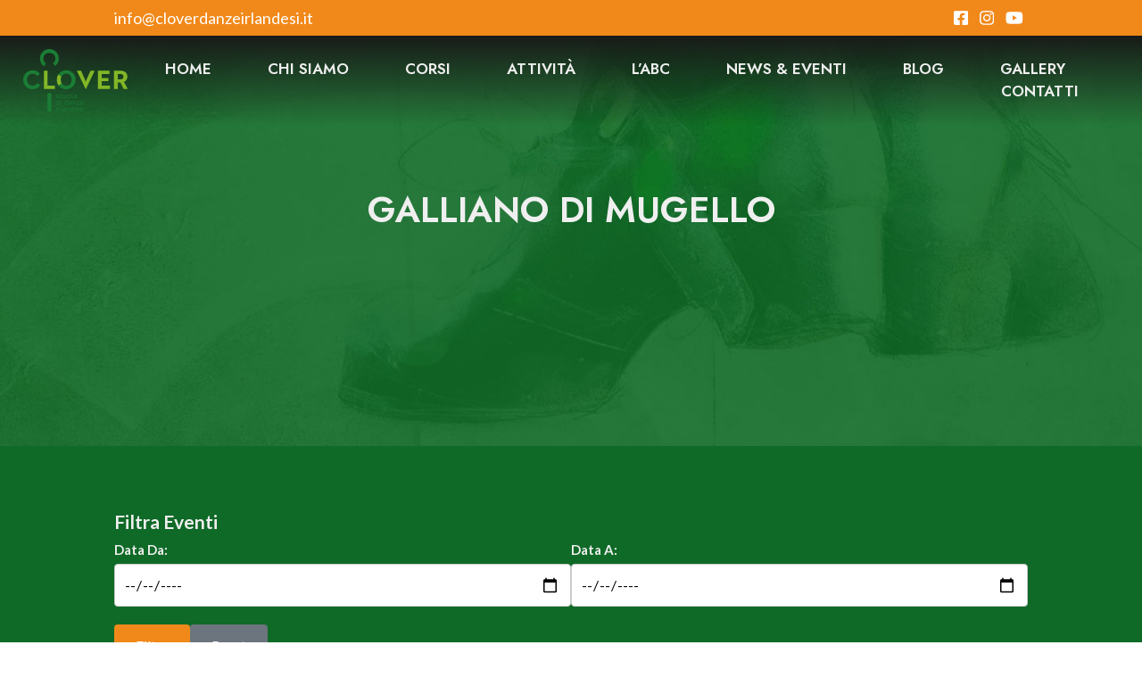

--- FILE ---
content_type: text/html; charset=UTF-8
request_url: https://cloverdanzeirlandesi.it/luogo/galliano-di-mugello/
body_size: 21610
content:
<!doctype html>
<html lang="it-IT">

<head>
    <meta charset="UTF-8">
    <meta name="viewport" content="width=device-width, initial-scale=1.0">
    <meta http-equiv="X-UA-Compatible" content="IE=edge">
    <link rel="profile" href="http://gmpg.org/xfn/11">
    <link rel="pingback" href="https://cloverdanzeirlandesi.it/xmlrpc.php">
    			<script type="text/javascript" class="_iub_cs_skip">
				var _iub = _iub || {};
				_iub.csConfiguration = _iub.csConfiguration || {};
				_iub.csConfiguration.siteId = "2304533";
				_iub.csConfiguration.cookiePolicyId = "42614373";
			</script>
			<script class="_iub_cs_skip" src="https://cs.iubenda.com/sync/2304533.js"></script>
			<meta name='robots' content='index, follow, max-image-preview:large, max-snippet:-1, max-video-preview:-1' />

	<!-- This site is optimized with the Yoast SEO plugin v26.8 - https://yoast.com/product/yoast-seo-wordpress/ -->
	<title>Galliano di Mugello Archivi - Clover Danze Irlandesi</title>
	<link rel="canonical" href="https://cloverdanzeirlandesi.it/luogo/galliano-di-mugello/" />
	<meta property="og:locale" content="it_IT" />
	<meta property="og:type" content="article" />
	<meta property="og:title" content="Galliano di Mugello Archivi - Clover Danze Irlandesi" />
	<meta property="og:url" content="https://cloverdanzeirlandesi.it/luogo/galliano-di-mugello/" />
	<meta property="og:site_name" content="Clover Danze Irlandesi" />
	<meta name="twitter:card" content="summary_large_image" />
	<script type="application/ld+json" class="yoast-schema-graph">{"@context":"https://schema.org","@graph":[{"@type":"CollectionPage","@id":"https://cloverdanzeirlandesi.it/luogo/galliano-di-mugello/","url":"https://cloverdanzeirlandesi.it/luogo/galliano-di-mugello/","name":"Galliano di Mugello Archivi - Clover Danze Irlandesi","isPartOf":{"@id":"https://cloverdanzeirlandesi.it/#website"},"primaryImageOfPage":{"@id":"https://cloverdanzeirlandesi.it/luogo/galliano-di-mugello/#primaryimage"},"image":{"@id":"https://cloverdanzeirlandesi.it/luogo/galliano-di-mugello/#primaryimage"},"thumbnailUrl":"https://cloverdanzeirlandesi.it/wp-content/uploads/2021/07/stradarte-2024_clover-danze-irlandesi_website.jpg","breadcrumb":{"@id":"https://cloverdanzeirlandesi.it/luogo/galliano-di-mugello/#breadcrumb"},"inLanguage":"it-IT"},{"@type":"ImageObject","inLanguage":"it-IT","@id":"https://cloverdanzeirlandesi.it/luogo/galliano-di-mugello/#primaryimage","url":"https://cloverdanzeirlandesi.it/wp-content/uploads/2021/07/stradarte-2024_clover-danze-irlandesi_website.jpg","contentUrl":"https://cloverdanzeirlandesi.it/wp-content/uploads/2021/07/stradarte-2024_clover-danze-irlandesi_website.jpg","width":1280,"height":1276},{"@type":"BreadcrumbList","@id":"https://cloverdanzeirlandesi.it/luogo/galliano-di-mugello/#breadcrumb","itemListElement":[{"@type":"ListItem","position":1,"name":"Home","item":"https://cloverdanzeirlandesi.it/"},{"@type":"ListItem","position":2,"name":"Galliano di Mugello"}]},{"@type":"WebSite","@id":"https://cloverdanzeirlandesi.it/#website","url":"https://cloverdanzeirlandesi.it/","name":"Clover Danze Irlandesi","description":"Scuola di Danze Irlandesi a Firenze, Roma, Arezzo, Pisa, Prato e Senigallia","potentialAction":[{"@type":"SearchAction","target":{"@type":"EntryPoint","urlTemplate":"https://cloverdanzeirlandesi.it/?s={search_term_string}"},"query-input":{"@type":"PropertyValueSpecification","valueRequired":true,"valueName":"search_term_string"}}],"inLanguage":"it-IT"}]}</script>
	<!-- / Yoast SEO plugin. -->


<link rel='dns-prefetch' href='//cdn.iubenda.com' />
<link rel='dns-prefetch' href='//code.jquery.com' />
<link rel='dns-prefetch' href='//stackpath.bootstrapcdn.com' />
<link rel='dns-prefetch' href='//maxcdn.bootstrapcdn.com' />
<link rel='dns-prefetch' href='//use.fontawesome.com' />
<link rel="alternate" type="application/rss+xml" title="Clover Danze Irlandesi &raquo; Feed" href="https://cloverdanzeirlandesi.it/feed/" />
<link rel="alternate" type="application/rss+xml" title="Clover Danze Irlandesi &raquo; Feed dei commenti" href="https://cloverdanzeirlandesi.it/comments/feed/" />
<link rel="alternate" type="application/rss+xml" title="Feed Clover Danze Irlandesi &raquo; Galliano di Mugello luogo" href="https://cloverdanzeirlandesi.it/luogo/galliano-di-mugello/feed/" />
<style id='wp-img-auto-sizes-contain-inline-css' type='text/css'>
img:is([sizes=auto i],[sizes^="auto," i]){contain-intrinsic-size:3000px 1500px}
/*# sourceURL=wp-img-auto-sizes-contain-inline-css */
</style>
<style id='wp-block-library-inline-css' type='text/css'>
:root{--wp-block-synced-color:#7a00df;--wp-block-synced-color--rgb:122,0,223;--wp-bound-block-color:var(--wp-block-synced-color);--wp-editor-canvas-background:#ddd;--wp-admin-theme-color:#007cba;--wp-admin-theme-color--rgb:0,124,186;--wp-admin-theme-color-darker-10:#006ba1;--wp-admin-theme-color-darker-10--rgb:0,107,160.5;--wp-admin-theme-color-darker-20:#005a87;--wp-admin-theme-color-darker-20--rgb:0,90,135;--wp-admin-border-width-focus:2px}@media (min-resolution:192dpi){:root{--wp-admin-border-width-focus:1.5px}}.wp-element-button{cursor:pointer}:root .has-very-light-gray-background-color{background-color:#eee}:root .has-very-dark-gray-background-color{background-color:#313131}:root .has-very-light-gray-color{color:#eee}:root .has-very-dark-gray-color{color:#313131}:root .has-vivid-green-cyan-to-vivid-cyan-blue-gradient-background{background:linear-gradient(135deg,#00d084,#0693e3)}:root .has-purple-crush-gradient-background{background:linear-gradient(135deg,#34e2e4,#4721fb 50%,#ab1dfe)}:root .has-hazy-dawn-gradient-background{background:linear-gradient(135deg,#faaca8,#dad0ec)}:root .has-subdued-olive-gradient-background{background:linear-gradient(135deg,#fafae1,#67a671)}:root .has-atomic-cream-gradient-background{background:linear-gradient(135deg,#fdd79a,#004a59)}:root .has-nightshade-gradient-background{background:linear-gradient(135deg,#330968,#31cdcf)}:root .has-midnight-gradient-background{background:linear-gradient(135deg,#020381,#2874fc)}:root{--wp--preset--font-size--normal:16px;--wp--preset--font-size--huge:42px}.has-regular-font-size{font-size:1em}.has-larger-font-size{font-size:2.625em}.has-normal-font-size{font-size:var(--wp--preset--font-size--normal)}.has-huge-font-size{font-size:var(--wp--preset--font-size--huge)}.has-text-align-center{text-align:center}.has-text-align-left{text-align:left}.has-text-align-right{text-align:right}.has-fit-text{white-space:nowrap!important}#end-resizable-editor-section{display:none}.aligncenter{clear:both}.items-justified-left{justify-content:flex-start}.items-justified-center{justify-content:center}.items-justified-right{justify-content:flex-end}.items-justified-space-between{justify-content:space-between}.screen-reader-text{border:0;clip-path:inset(50%);height:1px;margin:-1px;overflow:hidden;padding:0;position:absolute;width:1px;word-wrap:normal!important}.screen-reader-text:focus{background-color:#ddd;clip-path:none;color:#444;display:block;font-size:1em;height:auto;left:5px;line-height:normal;padding:15px 23px 14px;text-decoration:none;top:5px;width:auto;z-index:100000}html :where(.has-border-color){border-style:solid}html :where([style*=border-top-color]){border-top-style:solid}html :where([style*=border-right-color]){border-right-style:solid}html :where([style*=border-bottom-color]){border-bottom-style:solid}html :where([style*=border-left-color]){border-left-style:solid}html :where([style*=border-width]){border-style:solid}html :where([style*=border-top-width]){border-top-style:solid}html :where([style*=border-right-width]){border-right-style:solid}html :where([style*=border-bottom-width]){border-bottom-style:solid}html :where([style*=border-left-width]){border-left-style:solid}html :where(img[class*=wp-image-]){height:auto;max-width:100%}:where(figure){margin:0 0 1em}html :where(.is-position-sticky){--wp-admin--admin-bar--position-offset:var(--wp-admin--admin-bar--height,0px)}@media screen and (max-width:600px){html :where(.is-position-sticky){--wp-admin--admin-bar--position-offset:0px}}

/*# sourceURL=wp-block-library-inline-css */
</style><style id='global-styles-inline-css' type='text/css'>
:root{--wp--preset--aspect-ratio--square: 1;--wp--preset--aspect-ratio--4-3: 4/3;--wp--preset--aspect-ratio--3-4: 3/4;--wp--preset--aspect-ratio--3-2: 3/2;--wp--preset--aspect-ratio--2-3: 2/3;--wp--preset--aspect-ratio--16-9: 16/9;--wp--preset--aspect-ratio--9-16: 9/16;--wp--preset--color--black: #000000;--wp--preset--color--cyan-bluish-gray: #abb8c3;--wp--preset--color--white: #ffffff;--wp--preset--color--pale-pink: #f78da7;--wp--preset--color--vivid-red: #cf2e2e;--wp--preset--color--luminous-vivid-orange: #ff6900;--wp--preset--color--luminous-vivid-amber: #fcb900;--wp--preset--color--light-green-cyan: #7bdcb5;--wp--preset--color--vivid-green-cyan: #00d084;--wp--preset--color--pale-cyan-blue: #8ed1fc;--wp--preset--color--vivid-cyan-blue: #0693e3;--wp--preset--color--vivid-purple: #9b51e0;--wp--preset--gradient--vivid-cyan-blue-to-vivid-purple: linear-gradient(135deg,rgb(6,147,227) 0%,rgb(155,81,224) 100%);--wp--preset--gradient--light-green-cyan-to-vivid-green-cyan: linear-gradient(135deg,rgb(122,220,180) 0%,rgb(0,208,130) 100%);--wp--preset--gradient--luminous-vivid-amber-to-luminous-vivid-orange: linear-gradient(135deg,rgb(252,185,0) 0%,rgb(255,105,0) 100%);--wp--preset--gradient--luminous-vivid-orange-to-vivid-red: linear-gradient(135deg,rgb(255,105,0) 0%,rgb(207,46,46) 100%);--wp--preset--gradient--very-light-gray-to-cyan-bluish-gray: linear-gradient(135deg,rgb(238,238,238) 0%,rgb(169,184,195) 100%);--wp--preset--gradient--cool-to-warm-spectrum: linear-gradient(135deg,rgb(74,234,220) 0%,rgb(151,120,209) 20%,rgb(207,42,186) 40%,rgb(238,44,130) 60%,rgb(251,105,98) 80%,rgb(254,248,76) 100%);--wp--preset--gradient--blush-light-purple: linear-gradient(135deg,rgb(255,206,236) 0%,rgb(152,150,240) 100%);--wp--preset--gradient--blush-bordeaux: linear-gradient(135deg,rgb(254,205,165) 0%,rgb(254,45,45) 50%,rgb(107,0,62) 100%);--wp--preset--gradient--luminous-dusk: linear-gradient(135deg,rgb(255,203,112) 0%,rgb(199,81,192) 50%,rgb(65,88,208) 100%);--wp--preset--gradient--pale-ocean: linear-gradient(135deg,rgb(255,245,203) 0%,rgb(182,227,212) 50%,rgb(51,167,181) 100%);--wp--preset--gradient--electric-grass: linear-gradient(135deg,rgb(202,248,128) 0%,rgb(113,206,126) 100%);--wp--preset--gradient--midnight: linear-gradient(135deg,rgb(2,3,129) 0%,rgb(40,116,252) 100%);--wp--preset--font-size--small: 13px;--wp--preset--font-size--medium: 20px;--wp--preset--font-size--large: 36px;--wp--preset--font-size--x-large: 42px;--wp--preset--spacing--20: 0.44rem;--wp--preset--spacing--30: 0.67rem;--wp--preset--spacing--40: 1rem;--wp--preset--spacing--50: 1.5rem;--wp--preset--spacing--60: 2.25rem;--wp--preset--spacing--70: 3.38rem;--wp--preset--spacing--80: 5.06rem;--wp--preset--shadow--natural: 6px 6px 9px rgba(0, 0, 0, 0.2);--wp--preset--shadow--deep: 12px 12px 50px rgba(0, 0, 0, 0.4);--wp--preset--shadow--sharp: 6px 6px 0px rgba(0, 0, 0, 0.2);--wp--preset--shadow--outlined: 6px 6px 0px -3px rgb(255, 255, 255), 6px 6px rgb(0, 0, 0);--wp--preset--shadow--crisp: 6px 6px 0px rgb(0, 0, 0);}:where(.is-layout-flex){gap: 0.5em;}:where(.is-layout-grid){gap: 0.5em;}body .is-layout-flex{display: flex;}.is-layout-flex{flex-wrap: wrap;align-items: center;}.is-layout-flex > :is(*, div){margin: 0;}body .is-layout-grid{display: grid;}.is-layout-grid > :is(*, div){margin: 0;}:where(.wp-block-columns.is-layout-flex){gap: 2em;}:where(.wp-block-columns.is-layout-grid){gap: 2em;}:where(.wp-block-post-template.is-layout-flex){gap: 1.25em;}:where(.wp-block-post-template.is-layout-grid){gap: 1.25em;}.has-black-color{color: var(--wp--preset--color--black) !important;}.has-cyan-bluish-gray-color{color: var(--wp--preset--color--cyan-bluish-gray) !important;}.has-white-color{color: var(--wp--preset--color--white) !important;}.has-pale-pink-color{color: var(--wp--preset--color--pale-pink) !important;}.has-vivid-red-color{color: var(--wp--preset--color--vivid-red) !important;}.has-luminous-vivid-orange-color{color: var(--wp--preset--color--luminous-vivid-orange) !important;}.has-luminous-vivid-amber-color{color: var(--wp--preset--color--luminous-vivid-amber) !important;}.has-light-green-cyan-color{color: var(--wp--preset--color--light-green-cyan) !important;}.has-vivid-green-cyan-color{color: var(--wp--preset--color--vivid-green-cyan) !important;}.has-pale-cyan-blue-color{color: var(--wp--preset--color--pale-cyan-blue) !important;}.has-vivid-cyan-blue-color{color: var(--wp--preset--color--vivid-cyan-blue) !important;}.has-vivid-purple-color{color: var(--wp--preset--color--vivid-purple) !important;}.has-black-background-color{background-color: var(--wp--preset--color--black) !important;}.has-cyan-bluish-gray-background-color{background-color: var(--wp--preset--color--cyan-bluish-gray) !important;}.has-white-background-color{background-color: var(--wp--preset--color--white) !important;}.has-pale-pink-background-color{background-color: var(--wp--preset--color--pale-pink) !important;}.has-vivid-red-background-color{background-color: var(--wp--preset--color--vivid-red) !important;}.has-luminous-vivid-orange-background-color{background-color: var(--wp--preset--color--luminous-vivid-orange) !important;}.has-luminous-vivid-amber-background-color{background-color: var(--wp--preset--color--luminous-vivid-amber) !important;}.has-light-green-cyan-background-color{background-color: var(--wp--preset--color--light-green-cyan) !important;}.has-vivid-green-cyan-background-color{background-color: var(--wp--preset--color--vivid-green-cyan) !important;}.has-pale-cyan-blue-background-color{background-color: var(--wp--preset--color--pale-cyan-blue) !important;}.has-vivid-cyan-blue-background-color{background-color: var(--wp--preset--color--vivid-cyan-blue) !important;}.has-vivid-purple-background-color{background-color: var(--wp--preset--color--vivid-purple) !important;}.has-black-border-color{border-color: var(--wp--preset--color--black) !important;}.has-cyan-bluish-gray-border-color{border-color: var(--wp--preset--color--cyan-bluish-gray) !important;}.has-white-border-color{border-color: var(--wp--preset--color--white) !important;}.has-pale-pink-border-color{border-color: var(--wp--preset--color--pale-pink) !important;}.has-vivid-red-border-color{border-color: var(--wp--preset--color--vivid-red) !important;}.has-luminous-vivid-orange-border-color{border-color: var(--wp--preset--color--luminous-vivid-orange) !important;}.has-luminous-vivid-amber-border-color{border-color: var(--wp--preset--color--luminous-vivid-amber) !important;}.has-light-green-cyan-border-color{border-color: var(--wp--preset--color--light-green-cyan) !important;}.has-vivid-green-cyan-border-color{border-color: var(--wp--preset--color--vivid-green-cyan) !important;}.has-pale-cyan-blue-border-color{border-color: var(--wp--preset--color--pale-cyan-blue) !important;}.has-vivid-cyan-blue-border-color{border-color: var(--wp--preset--color--vivid-cyan-blue) !important;}.has-vivid-purple-border-color{border-color: var(--wp--preset--color--vivid-purple) !important;}.has-vivid-cyan-blue-to-vivid-purple-gradient-background{background: var(--wp--preset--gradient--vivid-cyan-blue-to-vivid-purple) !important;}.has-light-green-cyan-to-vivid-green-cyan-gradient-background{background: var(--wp--preset--gradient--light-green-cyan-to-vivid-green-cyan) !important;}.has-luminous-vivid-amber-to-luminous-vivid-orange-gradient-background{background: var(--wp--preset--gradient--luminous-vivid-amber-to-luminous-vivid-orange) !important;}.has-luminous-vivid-orange-to-vivid-red-gradient-background{background: var(--wp--preset--gradient--luminous-vivid-orange-to-vivid-red) !important;}.has-very-light-gray-to-cyan-bluish-gray-gradient-background{background: var(--wp--preset--gradient--very-light-gray-to-cyan-bluish-gray) !important;}.has-cool-to-warm-spectrum-gradient-background{background: var(--wp--preset--gradient--cool-to-warm-spectrum) !important;}.has-blush-light-purple-gradient-background{background: var(--wp--preset--gradient--blush-light-purple) !important;}.has-blush-bordeaux-gradient-background{background: var(--wp--preset--gradient--blush-bordeaux) !important;}.has-luminous-dusk-gradient-background{background: var(--wp--preset--gradient--luminous-dusk) !important;}.has-pale-ocean-gradient-background{background: var(--wp--preset--gradient--pale-ocean) !important;}.has-electric-grass-gradient-background{background: var(--wp--preset--gradient--electric-grass) !important;}.has-midnight-gradient-background{background: var(--wp--preset--gradient--midnight) !important;}.has-small-font-size{font-size: var(--wp--preset--font-size--small) !important;}.has-medium-font-size{font-size: var(--wp--preset--font-size--medium) !important;}.has-large-font-size{font-size: var(--wp--preset--font-size--large) !important;}.has-x-large-font-size{font-size: var(--wp--preset--font-size--x-large) !important;}
/*# sourceURL=global-styles-inline-css */
</style>

<style id='classic-theme-styles-inline-css' type='text/css'>
/*! This file is auto-generated */
.wp-block-button__link{color:#fff;background-color:#32373c;border-radius:9999px;box-shadow:none;text-decoration:none;padding:calc(.667em + 2px) calc(1.333em + 2px);font-size:1.125em}.wp-block-file__button{background:#32373c;color:#fff;text-decoration:none}
/*# sourceURL=/wp-includes/css/classic-themes.min.css */
</style>
<link rel='stylesheet' id='bootstrap-css-css' href='https://maxcdn.bootstrapcdn.com/bootstrap/4.0.0/css/bootstrap.min.css?ver=6.9' type='text/css' media='all' />
<link rel='stylesheet' id='fontawesome-cdn-css' href='https://use.fontawesome.com/releases/v5.1.0/css/all.css?ver=6.9' type='text/css' media='all' />
<link rel='stylesheet' id='starter-style-css' href='https://cloverdanzeirlandesi.it/wp-content/themes/clover-mare/style.css?ver=6.9' type='text/css' media='all' />
<link rel='stylesheet' id='magnific_popup-css-css' href='https://cloverdanzeirlandesi.it/wp-content/themes/clover-mare/css/magnific-popup.css?ver=6.9' type='text/css' media='all' />
<link rel='stylesheet' id='swiper-css-css' href='https://cloverdanzeirlandesi.it/wp-content/themes/clover-mare/css/swiper.css?ver=6.9' type='text/css' media='all' />
<link rel='stylesheet' id='custom-style-css-css' href='https://cloverdanzeirlandesi.it/wp-content/themes/clover-mare/css/style.css?ver=6.9' type='text/css' media='all' />

<script  type="text/javascript" class=" _iub_cs_skip" type="text/javascript" id="iubenda-head-inline-scripts-0">
/* <![CDATA[ */
var _iub = _iub || [];
_iub.csConfiguration = {"consentOnContinuedBrowsing":false,"whitelabel":false,"lang":"it","siteId":2304533,"countryDetection":true,"gdprAppliesGlobally":false,"cookiePolicyId":42614373, "banner":{ "position":"float-bottom-center","rejectButtonDisplay":true,"listPurposes":true,"backgroundColor":"#f1891a","acceptButtonDisplay":true,"customizeButtonDisplay":true,"acceptButtonColor":"#0f6a27","rejectButtonColor":"#0f6a27","customizeButtonColor":"#0f6a27","rejectButtonCaption":"Rifiuta tutti","acceptButtonCaption":"Accetta tutti" }};

//# sourceURL=iubenda-head-inline-scripts-0
/* ]]> */
</script>
<script  type="text/javascript" charset="UTF-8" async="" class=" _iub_cs_skip" type="text/javascript" src="//cdn.iubenda.com/cs/iubenda_cs.js?ver=3.12.5" id="iubenda-head-scripts-1-js"></script>
<script type="text/javascript" src="https://cloverdanzeirlandesi.it/wp-includes/js/jquery/jquery.min.js?ver=3.7.1" id="jquery-core-js"></script>
<script type="text/javascript" src="https://cloverdanzeirlandesi.it/wp-includes/js/jquery/jquery-migrate.min.js?ver=3.4.1" id="jquery-migrate-js"></script>
<script type="text/javascript" src="https://code.jquery.com/jquery-3.3.1.min.js?ver=6.9" id="jquery-js-cdn-js"></script>
<script type="text/javascript" src="https://stackpath.bootstrapcdn.com/bootstrap/4.1.1/js/bootstrap.min.js?ver=6.9" id="bootstrap-js-cdn-js"></script>
<script type="text/javascript" src="https://cloverdanzeirlandesi.it/wp-content/themes/clover-mare/js/magnific-popup.js?ver=6.9" id="magnific_popup-js-js"></script>
<script type="text/javascript" src="https://cloverdanzeirlandesi.it/wp-content/themes/clover-mare/js/enllax.js?ver=6.9" id="enllax-js-js"></script>
<script type="text/javascript" src="https://cloverdanzeirlandesi.it/wp-content/themes/clover-mare/js/swiper.js?ver=6.9" id="swiper-js-js"></script>
<script type="text/javascript" src="https://cloverdanzeirlandesi.it/wp-content/themes/clover-mare/js/script.js?ver=6.9" id="custom-js-js"></script>
<link rel="https://api.w.org/" href="https://cloverdanzeirlandesi.it/wp-json/" /><link rel="alternate" title="JSON" type="application/json" href="https://cloverdanzeirlandesi.it/wp-json/wp/v2/luogo/126" /><link rel="EditURI" type="application/rsd+xml" title="RSD" href="https://cloverdanzeirlandesi.it/xmlrpc.php?rsd" />
<meta name="generator" content="WordPress 6.9" />
<style type="text/css">.recentcomments a{display:inline !important;padding:0 !important;margin:0 !important;}</style><link rel="icon" href="https://cloverdanzeirlandesi.it/wp-content/uploads/2021/07/cropped-CLOVER-32x32.png" sizes="32x32" />
<link rel="icon" href="https://cloverdanzeirlandesi.it/wp-content/uploads/2021/07/cropped-CLOVER-192x192.png" sizes="192x192" />
<link rel="apple-touch-icon" href="https://cloverdanzeirlandesi.it/wp-content/uploads/2021/07/cropped-CLOVER-180x180.png" />
<meta name="msapplication-TileImage" content="https://cloverdanzeirlandesi.it/wp-content/uploads/2021/07/cropped-CLOVER-270x270.png" />
		<style type="text/css" id="wp-custom-css">
			.sedi {
  align-items: baseline;
}

.sedi-local h3 {
  font-size: 25px;
}

.sedi-local h4 {
	font-size: 18px;
}

.categoria-spettacoli img {
	object-fit: cover;
	border-radius: 100%;
}

.post_navigation {
    margin-top: 50px;
	margin-top: 50px;
    display: flex;
    flex-wrap: wrap;
    align-content: center;
    align-items: center;
}

.post_navigation img {
    width: auto;
    height: 30px;
}

.slide_news__img img {
  border-radius: 100%;
  width: 400px;
}

.post_navigation a {
    margin-left: -10px;
    text-transform: uppercase;
    font-family: 'Jost', sans-serif;
    font-size: 18px;
    font-weight: 600;
}

.post_navigation a:hover {
	margin-left: 0px;
	color: var(--thirdcolor);
		transition: 0.5s all ease-in;
}

.pagina-cpt-informazioni {
	width: 100%;
}

#mc_embed_signup form {
    padding: 10px 0 10px 0!important;
}

#mc_embed_signup input.email {
    width: 500px !important;
}

#mc_embed_signup input.contact-nome {
    background-color: #fff;
    box-sizing: border-box;
    height: 32px;
    padding: 0px 0.4em;
    display: inline-block !important;
    margin: 0;
    width: 500px!important;
    vertical-align: top;
}
#mc_embed_signup input.contact-cognome {
    background-color: #fff;
    box-sizing: border-box;
    height: 32px;
    padding: 0px 0.4em;
    margin: 0;
    width: 500px!important;
    vertical-align: top;
}

#mc_embed_signup .mc-field-group {
	padding-bottom: 1% !important;
}

#mc_embed_signup #mce-success-response {
    color: #fff!important;
    display: none;
    font-size: 15px;
}

@media screen and (max-width:768px) {
	#mc_embed_signup input.email {
    width: 100% !important;
}

#mc_embed_signup input.contact-nome {
    background-color: #fff;
    box-sizing: border-box;
    height: 32px;
    padding: 0px 0.4em;
    display: inline-block !important;
    margin: 0;
    width: 100%!important;
    vertical-align: top;
}
#mc_embed_signup input.contact-cognome {
    background-color: #fff;
    box-sizing: border-box;
    height: 32px;
    padding: 0px 0.4em;
    margin: 0;
    width: 100%!important;
    vertical-align: top;
}
	
	ol {
		padding: 0;
	}
}

#mc_embed_signup a {
	color: var(--thirdcolor);
}

#iubenda_policy h1 {
	color: #fff !important;
}

#iubenda_policy h2 {
	color: #fff !important;
}

#iubenda_policy h3 {
	color: #fff !important;
}
#iubenda_policy ul.styled li, #iubenda_policy ul li {
	color: #fff !important;
}

#iubenda_policy .legal_pp .definitions {
    margin-top: 21px;
    background-color: var(--thirdcolor) !important;
}

#iubenda_policy .box_primary {
	background-color: var(--thirdcolor) !important;
}

.sedi-local {
	width: 30%;
	padding: 20px
}

@media screen and (max-width:768px) {
	.sedi-local {
	width: 50%;
	}
	.loghi-footer-col {
  width: 40%;
}
	
	 .loghi-footer {
    gap: 25px;
  }

}

@media screen and (max-width:600px) {
	.sedi-local {
	width: 100%;
	}

}

@media screen and (max-width:990px) {
	.singolo-evento {
		width: 50%;
	}
}

@media screen and (max-width:768px) {
	.singolo-evento {
		width: 100%;
	}
}

.wp-block-image img {
    max-width: 100%;
    height: 100%;
}

.singolo-evento span {
	font-size: 20px;
}

.fascia_di_testo-pagina ol li {
  margin-left: 20px;
  font-size: 18px;
  font-weight: 500;
  margin-bottom: 15px;
  list-style: decimal;
}

.loghi-footer-col {
  width: 25%;
}
		</style>
		
    <!-- INCLUDE CSS GOOGLE FONTS -->
    <link href="https://fonts.googleapis.com/css2?family=Jost:wght@100;200;300;400;500;600;700;800;900&family=Lato:wght@100;300;400;700;900&display=swap" rel="stylesheet">

    <!-- FAVICON -->
    <link rel="shortcut icon" type="image/jpg" href="https://cloverdanzeirlandesi.it/wp-content/themes/clover-mare/favicon.png" />
	
	<script id="mcjs">!function(c,h,i,m,p){m=c.createElement(h),p=c.getElementsByTagName(h)[0],m.async=1,m.src=i,p.parentNode.insertBefore(m,p)}(document,"script","https://chimpstatic.com/mcjs-connected/js/users/f9e71fca1339d54328076aaeb/9bb70be139e58f2e29530aa77.js");</script>
	
	<meta name="facebook-domain-verification" content="av8e9qjhwihmwzydi7kxm5it13slwn" />

</head>
<!-- FINE HEAD -->

<body class="archive tax-luogo term-galliano-di-mugello term-126 wp-theme-clover-mare">

  <div class="menu-full"></div>

  <!-- MAIN NAVIGATION -->


  <nav>

    <div class="secondary">

      <div class="secondary-email">
        <p><a href="mailto:info@cloverdanzeirlandesi.it">info@cloverdanzeirlandesi.it</a></p>
      </div>

      <div class="secondary-social">

        <a href="https://www.facebook.com/cloverdanzeirlandesi">

        <img src="https://cloverdanzeirlandesi.it/wp-content/themes/clover-mare/img/socials/facebook-square-brands.svg" alt="">

      </a>

      <a href="https://www.instagram.com/cloverdanzeirlandesi/">
        <img src="https://cloverdanzeirlandesi.it/wp-content/themes/clover-mare/img/socials/instagram-brands.svg" alt="">
          </a>

        <a href="https://www.youtube.com/channel/UCp87RQK9gKviWCZgr02DpwQ">
        <img src="https://cloverdanzeirlandesi.it/wp-content/themes/clover-mare/img/socials/youtube-brands.svg" alt="">
        </a>

      </div>

    </div>

    <div class="navigazione">

      <a class="navigazione-logo" href="https://cloverdanzeirlandesi.it/">
          <div>

              <img src="https://cloverdanzeirlandesi.it/wp-content/themes/clover-mare/img/Logo_Clover.svg" alt="Clover - Scuole danze irlandesi">

          </div>
      </a>


      <!-- CONTENITORE MENU DI NAVIGAZIONE CON VOCI -->

      <header class="navigazione__menu">
          <!-- MENU MAIN -->
          <div class="menu_ul">
              <ul id="menu-navigazione" class="menu"><li id="menu-item-212" class="menu-item menu-item-type-post_type menu-item-object-page menu-item-home menu-item-212"><a href="https://cloverdanzeirlandesi.it/">Home</a></li>
<li id="menu-item-210" class="menu-item menu-item-type-post_type menu-item-object-page menu-item-210"><a href="https://cloverdanzeirlandesi.it/chi-siamo/">Chi siamo</a></li>
<li id="menu-item-211" class="menu-item menu-item-type-post_type menu-item-object-page menu-item-211"><a href="https://cloverdanzeirlandesi.it/corsi-danze-irlandesi/">Corsi</a></li>
<li id="menu-item-214" class="menu-item menu-item-type-custom menu-item-object-custom menu-item-has-children menu-item-214"><a href="#">Attività</a>
<ul class="sub-menu">
	<li id="menu-item-289" class="menu-item menu-item-type-post_type menu-item-object-page menu-item-289"><a href="https://cloverdanzeirlandesi.it/formazione/">Formazione</a></li>
	<li id="menu-item-290" class="menu-item menu-item-type-post_type menu-item-object-page menu-item-290"><a href="https://cloverdanzeirlandesi.it/feste-danzanti-2/">Feste Danzanti</a></li>
	<li id="menu-item-287" class="menu-item menu-item-type-post_type menu-item-object-page menu-item-287"><a href="https://cloverdanzeirlandesi.it/spettacoli-e-animazione/">Spettacoli e Animazioni</a></li>
	<li id="menu-item-286" class="menu-item menu-item-type-post_type menu-item-object-page menu-item-286"><a href="https://cloverdanzeirlandesi.it/viaggio-in-irlanda/">Viaggio in Irlanda</a></li>
	<li id="menu-item-285" class="menu-item menu-item-type-post_type menu-item-object-page menu-item-285"><a href="https://cloverdanzeirlandesi.it/esami-certificazioni/">Esami e Certificazioni</a></li>
	<li id="menu-item-284" class="menu-item menu-item-type-post_type menu-item-object-page menu-item-284"><a href="https://cloverdanzeirlandesi.it/competizioni-internazionali/">Competizioni Internazionali</a></li>
</ul>
</li>
<li id="menu-item-213" class="menu-item menu-item-type-post_type menu-item-object-page menu-item-213"><a href="https://cloverdanzeirlandesi.it/abc-della-danza-irlandese/">L&#8217;Abc</a></li>
<li id="menu-item-342" class="menu-item menu-item-type-post_type menu-item-object-page current_page_parent menu-item-342"><a href="https://cloverdanzeirlandesi.it/news-eventi/">News &#038; Eventi</a></li>
<li id="menu-item-3704" class="menu-item menu-item-type-post_type menu-item-object-page menu-item-3704"><a href="https://cloverdanzeirlandesi.it/blog/">Blog</a></li>
<li id="menu-item-2013" class="menu-item menu-item-type-post_type menu-item-object-page menu-item-2013"><a href="https://cloverdanzeirlandesi.it/gallery/">Gallery</a></li>
<li id="menu-item-209" class="menu-item menu-item-type-post_type menu-item-object-page menu-item-209"><a href="https://cloverdanzeirlandesi.it/contatti/">Contatti</a></li>
</ul>
			  <div class="dots">
<img src="https://cloverdanzeirlandesi.it/wp-content/themes/clover-mare/img/immagini/Logo_BG.svg" alt="Clover - Scuole danze irlandesi">
</div>

          </div><!-- FINE MENU MAIN -->
      </header> <!-- FINE CONTENITORE MENU DI NAVIGAZIONE CON VOCI -->

</div>

  </nav><!-- END MAIN NAVIGATION -->


  <div class="hamburger">
      <div class="hamburger_blue_2"></div>
      <div class="hamburger_blue_2"></div>
  </div>


<!-- archivio articoli -->

<!--
================================
SEZIONE HERO
================================
-->

<section class="hero hero--page">

    <div class="hero__sfondo" style="background-image: url(/wp-content/uploads/2021/07/bg-news.jpg)" data-enllax-ratio=".175"></div>

    <div class="hero--page--title">
        <h1>Galliano di Mugello</h1>
    </div>

</section>



<!-- Filtri per data -->
<section class="filtri-eventi padding--vh">
    <div class="container-80">
        <h3>Filtra Eventi</h3>
        <form method="GET" class="filtri-form">
            <div class="filtri-row">
                <!-- Filtro per intervallo date -->
                <div class="filtro-gruppo">
                    <label for="data_da">Data Da:</label>
                    <input type="date" id="data_da" name="data_da" value="">
                </div>
                
                <div class="filtro-gruppo">
                    <label for="data_a">Data A:</label>
                    <input type="date" id="data_a" name="data_a" value="">
                </div>
            </div>
            
            <div class="filtri-buttons">
                <button type="submit">Filtra</button>
                <a href="/luogo/galliano-di-mugello/" class="reset-filtri">Reset</a>
            </div>
        </form>
    </div>
</section>

<section class="fascia_di_testo-corsi sfondo_sfumato-verde-scuro padding--vh">
    <div class="container-80">
        <p class="risultati-filtro">
            216 eventi trovati        </p>
    </div>
    <div class="eventi">
                    <div class="singolo-evento">
                <img src="https://cloverdanzeirlandesi.it/wp-content/uploads/2021/08/hidden-note-1024x963.jpg" alt="" class="img-fluid">
                
                <h4>
                                            Gennaio 25, 2026                                    </h4>
                <p>14:30 | <a href="https://cloverdanzeirlandesi.it/luogo/firenze/" rel="tag">Firenze</a></p>
                <h3>St. Brigid&#8217;s Party &#8211; Winter Camp 2026 Edition</h3>
                <a class="singolo-evento-link" href="https://cloverdanzeirlandesi.it/eventi/st-brigids-party-winter-camp-2026-edition/">Scopri di più</a>
            </div>
                    <div class="singolo-evento">
                <img src="https://cloverdanzeirlandesi.it/wp-content/uploads/2025/07/winter-camp-2026_masterclass-danze-irlandesi-1.jpg" alt="" class="img-fluid">
                
                <h4>
                                            <span> Gennaio 24 e Gennaio 25, 2026</span>
                                    </h4>
                <p> <a href="https://cloverdanzeirlandesi.it/luogo/firenze/" rel="tag">Firenze</a></p>
                <h3>Winter Camp 2026 &#8211; Masterclass Danze Irlandesi</h3>
                <a class="singolo-evento-link" href="https://cloverdanzeirlandesi.it/eventi/winter-camp-2026-masterclass-danze-irlandesi/">Scopri di più</a>
            </div>
                    <div class="singolo-evento">
                <img src="https://cloverdanzeirlandesi.it/wp-content/uploads/2025/10/Discovering-Florence-Discovering-Ireland-–-Winter-Camp-2026-Edition_website.jpg" alt="" class="img-fluid">
                
                <h4>
                                            Gennaio 24, 2026                                    </h4>
                <p>19:30 | <a href="https://cloverdanzeirlandesi.it/luogo/firenze/" rel="tag">Firenze</a></p>
                <h3>Discovering Florence, Discovering Ireland &#8211; Winter Camp 2026 Edition</h3>
                <a class="singolo-evento-link" href="https://cloverdanzeirlandesi.it/eventi/discovering-florence-discovering-ireland-winter-camp-2026-edition/">Scopri di più</a>
            </div>
                    <div class="singolo-evento">
                <img src="https://cloverdanzeirlandesi.it/wp-content/uploads/2026/01/irish-dance-workshop_clover-danze-irlandesi-5-1024x1024.jpg" alt="" class="img-fluid">
                
                <h4>
                                            Gennaio 19, 2026                                    </h4>
                <p>10:00 | <a href="https://cloverdanzeirlandesi.it/luogo/roma/" rel="tag">Roma</a></p>
                <h3>Irish Dance Workshop</h3>
                <a class="singolo-evento-link" href="https://cloverdanzeirlandesi.it/eventi/irish-dance-workshop/">Scopri di più</a>
            </div>
                    <div class="singolo-evento">
                <img src="https://cloverdanzeirlandesi.it/wp-content/uploads/2024/11/mirko-peluso_ceili-dancing_donegal-dances_clover-danze-irlandesi-1024x951.jpg" alt="" class="img-fluid">
                
                <h4>
                                            Dicembre 14, 2025                                    </h4>
                <p>15:30 | <a href="https://cloverdanzeirlandesi.it/luogo/firenze/" rel="tag">Firenze</a></p>
                <h3>Corso Formazione Insegnanti 2025</h3>
                <a class="singolo-evento-link" href="https://cloverdanzeirlandesi.it/eventi/corso-formazione-insegnanti-2025-3/">Scopri di più</a>
            </div>
                    <div class="singolo-evento">
                <img src="https://cloverdanzeirlandesi.it/wp-content/uploads/2021/08/anna-coreografia2-1024x1024.png" alt="" class="img-fluid">
                
                <h4>
                                            Dicembre 14, 2025                                    </h4>
                <p>11:00 | <a href="https://cloverdanzeirlandesi.it/luogo/firenze/" rel="tag">Firenze</a></p>
                <h3>Corso Coreografia &amp; Performance 2025</h3>
                <a class="singolo-evento-link" href="https://cloverdanzeirlandesi.it/eventi/corso-coreografia-performance-2025-3/">Scopri di più</a>
            </div>
                    <div class="singolo-evento">
                <img src="https://cloverdanzeirlandesi.it/wp-content/uploads/2021/07/stage-danze-irlandesi_speciale-mummers_clover-danze-irlandesi-website.jpg.png" alt="" class="img-fluid">
                
                <h4>
                                            Dicembre 7, 2025                                    </h4>
                <p>15:00 | <a href="https://cloverdanzeirlandesi.it/luogo/firenze/" rel="tag">Firenze</a></p>
                <h3>Stage Danze Irlandesi &#8211; Speciale Mummers Natale 2025</h3>
                <a class="singolo-evento-link" href="https://cloverdanzeirlandesi.it/eventi/stage-danze-irlandesi-speciale-mummers-natale-2025/">Scopri di più</a>
            </div>
                    <div class="singolo-evento">
                <img src="https://cloverdanzeirlandesi.it/wp-content/uploads/2025/10/mummers-party_clover-danze-irlandesi_festa-nataliizia_irlandese.jpg" alt="" class="img-fluid">
                
                <h4>
                                            Dicembre 7, 2025                                    </h4>
                <p>17:30 | <a href="https://cloverdanzeirlandesi.it/luogo/firenze/" rel="tag">Firenze</a></p>
                <h3>Mummers&#8217; Party 2025, la festa natalizia irlandese</h3>
                <a class="singolo-evento-link" href="https://cloverdanzeirlandesi.it/eventi/mummers-party-2025-la-festa-natalizia-irlandese/">Scopri di più</a>
            </div>
                    <div class="singolo-evento">
                <img src="https://cloverdanzeirlandesi.it/wp-content/uploads/2025/10/open-rassegna-danza-adulti_il-danzatore-insospettabile_clover-danze-irlandesi.png" alt="" class="img-fluid">
                
                <h4>
                                            Novembre 29, 2025                                    </h4>
                <p>20:30 | <a href="https://cloverdanzeirlandesi.it/luogo/roma/" rel="tag">Roma</a></p>
                <h3>OPEN Rassegna Danza Adulti</h3>
                <a class="singolo-evento-link" href="https://cloverdanzeirlandesi.it/eventi/open-rassegna-danza-adulti/">Scopri di più</a>
            </div>
                    <div class="singolo-evento">
                <img src="https://cloverdanzeirlandesi.it/wp-content/uploads/2021/08/anna-coreografia2-1024x1024.png" alt="" class="img-fluid">
                
                <h4>
                                            Novembre 9, 2025                                    </h4>
                <p>11:00 | <a href="https://cloverdanzeirlandesi.it/luogo/firenze/" rel="tag">Firenze</a></p>
                <h3>Corso Coreografia &amp; Performance 2025</h3>
                <a class="singolo-evento-link" href="https://cloverdanzeirlandesi.it/eventi/corso-coreografia-performance-2025/">Scopri di più</a>
            </div>
                    <div class="singolo-evento">
                <img src="https://cloverdanzeirlandesi.it/wp-content/uploads/2024/11/mirko-peluso_ceili-dancing_donegal-dances_clover-danze-irlandesi-1024x951.jpg" alt="" class="img-fluid">
                
                <h4>
                                            Novembre 9, 2025                                    </h4>
                <p>15:30 | <a href="https://cloverdanzeirlandesi.it/luogo/firenze/" rel="tag">Firenze</a></p>
                <h3>Corso Formazione Insegnanti 2025</h3>
                <a class="singolo-evento-link" href="https://cloverdanzeirlandesi.it/eventi/corso-formazione-insegnanti-2025-2/">Scopri di più</a>
            </div>
                    <div class="singolo-evento">
                <img src="https://cloverdanzeirlandesi.it/wp-content/uploads/2025/10/Il-cielo-d-irlanda-tra-musiche-e-balli_clover-danze-irlandesi_website-1024x1024.jpg" alt="" class="img-fluid">
                
                <h4>
                                            Novembre 8, 2025                                    </h4>
                <p>20:00 | <a href="https://cloverdanzeirlandesi.it/luogo/firenze/" rel="tag">Firenze</a></p>
                <h3>Il cielo di Irlanda tra musiche e balli al Teatro del Sale</h3>
                <a class="singolo-evento-link" href="https://cloverdanzeirlandesi.it/eventi/il-cielo-di-irlanda-tra-musiche-e-balli-al-teatro-del-sale/">Scopri di più</a>
            </div>
                    <div class="singolo-evento">
                <img src="https://cloverdanzeirlandesi.it/wp-content/uploads/2025/10/samhain-celtic-festival-marche-edition-2025_website.jpg" alt="" class="img-fluid">
                
                <h4>
                                            <span>da Ottobre 31 a Novembre 2, 2025</span>
                                    </h4>
                <p> <a href="https://cloverdanzeirlandesi.it/luogo/mondavio/" rel="tag">Mondavio</a></p>
                <h3>Samhain Celtic Festival Marche Edition 2025</h3>
                <a class="singolo-evento-link" href="https://cloverdanzeirlandesi.it/eventi/samhain-celtic-festival-marche-edition-2025/">Scopri di più</a>
            </div>
                    <div class="singolo-evento">
                <img src="https://cloverdanzeirlandesi.it/wp-content/uploads/2025/10/autunno-celtico_clover-danze-irlandesi-2.jpg" alt="" class="img-fluid">
                
                <h4>
                                            Ottobre 26, 2025                                    </h4>
                <p>16:00 | <a href="https://cloverdanzeirlandesi.it/luogo/prato/" rel="tag">Prato</a></p>
                <h3>Autunno Celtico, laboratorio di arte e di danza</h3>
                <a class="singolo-evento-link" href="https://cloverdanzeirlandesi.it/eventi/autunno-celtico/">Scopri di più</a>
            </div>
                    <div class="singolo-evento">
                <img src="https://cloverdanzeirlandesi.it/wp-content/uploads/2021/07/we-folk-1024x1024.jpg" alt="" class="img-fluid">
                
                <h4>
                                            Ottobre 19, 2025                                    </h4>
                <p>14:30 | <a href="https://cloverdanzeirlandesi.it/luogo/san-donato-milanese/" rel="tag">San Donato Milanese</a></p>
                <h3>Stage Danze Irlandesi &#8211; We Folk 2025</h3>
                <a class="singolo-evento-link" href="https://cloverdanzeirlandesi.it/eventi/stage-danze-irlandesi-we-folk-2025/">Scopri di più</a>
            </div>
                    <div class="singolo-evento">
                <img src="https://cloverdanzeirlandesi.it/wp-content/uploads/2024/11/mirko-peluso_ceili-dancing_donegal-dances_clover-danze-irlandesi-1024x951.jpg" alt="" class="img-fluid">
                
                <h4>
                                            Ottobre 12, 2025                                    </h4>
                <p>15:30 | <a href="https://cloverdanzeirlandesi.it/luogo/prato/" rel="tag">Prato</a></p>
                <h3>Corso Formazione Insegnanti 2025</h3>
                <a class="singolo-evento-link" href="https://cloverdanzeirlandesi.it/eventi/corso-formazione-insegnanti-2025/">Scopri di più</a>
            </div>
                    <div class="singolo-evento">
                <img src="https://cloverdanzeirlandesi.it/wp-content/uploads/2021/08/anna-coreografia2-1024x1024.png" alt="" class="img-fluid">
                
                <h4>
                                            Ottobre 12, 2025                                    </h4>
                <p>11:00 | <a href="https://cloverdanzeirlandesi.it/luogo/prato/" rel="tag">Prato</a></p>
                <h3>Corso Coreografia &amp; Performance 2025</h3>
                <a class="singolo-evento-link" href="https://cloverdanzeirlandesi.it/eventi/corso-coreografia-performance-2025-2/">Scopri di più</a>
            </div>
                    <div class="singolo-evento">
                <img src="https://cloverdanzeirlandesi.it/wp-content/uploads/2021/07/clover-scuola-1024x1024.jpg" alt="" class="img-fluid">
                
                <h4>
                                            Ottobre 11, 2025                                    </h4>
                <p> <a href="https://cloverdanzeirlandesi.it/luogo/roma/" rel="tag">Roma</a></p>
                <h3>Lezione Prova Gratuita Roma Ottobre 2025</h3>
                <a class="singolo-evento-link" href="https://cloverdanzeirlandesi.it/eventi/lezione-prova-gratuita-roma-ottobre-2025/">Scopri di più</a>
            </div>
                    <div class="singolo-evento">
                <img src="https://cloverdanzeirlandesi.it/wp-content/uploads/2025/09/un-altra-storia-feastival_clover-dazne-irlandesi_migrazioni-danza-irlandese-tip-tap.jpg" alt="" class="img-fluid">
                
                <h4>
                                            Ottobre 10, 2025                                    </h4>
                <p>19:00 | <a href="https://cloverdanzeirlandesi.it/luogo/roma/" rel="tag">Roma</a></p>
                <h3>Migrazioni: dalle danze irlandesi al tip tap</h3>
                <a class="singolo-evento-link" href="https://cloverdanzeirlandesi.it/eventi/migrazioni-dalle-danze-irlandesi-al-tip-tap/">Scopri di più</a>
            </div>
                    <div class="singolo-evento">
                <img src="https://cloverdanzeirlandesi.it/wp-content/uploads/2022/02/DIN-foto-sito-clover.jpg" alt="" class="img-fluid">
                
                <h4>
                                            <span> Ottobre 4 e Ottobre 5, 2025</span>
                                    </h4>
                <p>10:00 | <a href="https://cloverdanzeirlandesi.it/luogo/roma/" rel="tag">Roma</a></p>
                <h3>Workshop Il Danzatore Insospettabile</h3>
                <a class="singolo-evento-link" href="https://cloverdanzeirlandesi.it/eventi/workshop-il-danzatore-insospettabile/">Scopri di più</a>
            </div>
                    <div class="singolo-evento">
                <img src="https://cloverdanzeirlandesi.it/wp-content/uploads/2023/06/Clover-25-241-1024x1024.jpg" alt="" class="img-fluid">
                
                <h4>
                                            Ottobre 1, 2025                                    </h4>
                <p>18:00 | <a href="https://cloverdanzeirlandesi.it/luogo/firenze/" rel="tag">Firenze</a></p>
                <h3>Audizioni, Cór – Il Coro Celtico</h3>
                <a class="singolo-evento-link" href="https://cloverdanzeirlandesi.it/eventi/audizioni-cor-il-coro-celtico-7/">Scopri di più</a>
            </div>
                    <div class="singolo-evento">
                <img src="https://cloverdanzeirlandesi.it/wp-content/uploads/2021/07/clover-scuola-1024x1024.jpg" alt="" class="img-fluid">
                
                <h4>
                                            <span> Settembre 26 e Ottobre 3, 2025</span>
                                    </h4>
                <p> <a href="https://cloverdanzeirlandesi.it/luogo/pisa/" rel="tag">Pisa</a></p>
                <h3>Lezioni Prova Gratuite Pisa Settembre 2025</h3>
                <a class="singolo-evento-link" href="https://cloverdanzeirlandesi.it/eventi/lezioni-prova-gratuite-pisa-settembre-2025/">Scopri di più</a>
            </div>
                    <div class="singolo-evento">
                <img src="https://cloverdanzeirlandesi.it/wp-content/uploads/2021/07/clover-scuola-1024x1024.jpg" alt="" class="img-fluid">
                
                <h4>
                                            <span> Settembre 25 e Ottobre 2, 2025</span>
                                    </h4>
                <p> <a href="https://cloverdanzeirlandesi.it/luogo/arezzo/" rel="tag">Arezzo</a></p>
                <h3>Lezioni Prova Gratuite Arezzo Settembre 2025</h3>
                <a class="singolo-evento-link" href="https://cloverdanzeirlandesi.it/eventi/lezioni-prova-gratuite-arezzo-settembre-2025/">Scopri di più</a>
            </div>
                    <div class="singolo-evento">
                <img src="https://cloverdanzeirlandesi.it/wp-content/uploads/2021/07/clover-scuola-1024x1024.jpg" alt="" class="img-fluid">
                
                <h4>
                                            <span> Settembre 22 e Settembre 29, 2025</span>
                                    </h4>
                <p> <a href="https://cloverdanzeirlandesi.it/luogo/prato/" rel="tag">Prato</a></p>
                <h3>Lezioni Prova Gratuite Prato Settembre 2025</h3>
                <a class="singolo-evento-link" href="https://cloverdanzeirlandesi.it/eventi/lezioni-prova-gratuite-prato-settembre-2025/">Scopri di più</a>
            </div>
                    <div class="singolo-evento">
                <img src="https://cloverdanzeirlandesi.it/wp-content/uploads/2021/07/clover-scuola-1024x1024.jpg" alt="" class="img-fluid">
                
                <h4>
                                            <span>da Settembre 18 a Ottobre 2, 2025</span>
                                    </h4>
                <p> <a href="https://cloverdanzeirlandesi.it/luogo/firenze/" rel="tag">Firenze</a></p>
                <h3>Lezioni Prova Gratuite Firenze Settembre 2025</h3>
                <a class="singolo-evento-link" href="https://cloverdanzeirlandesi.it/eventi/lezioni-prova-gratuite-firenze-settembre-2025/">Scopri di più</a>
            </div>
                    <div class="singolo-evento">
                <img src="https://cloverdanzeirlandesi.it/wp-content/uploads/2024/02/celtival-2024_clover-danze-irlandesi_website.jpg" alt="" class="img-fluid">
                
                <h4>
                                            Agosto 30, 2025                                    </h4>
                <p> <a href="https://cloverdanzeirlandesi.it/luogo/pezzan-di-carbonera-tv/" rel="tag">Pezzan di Carbonera (TV)</a></p>
                <h3>Celtival 2025 &#8211; Stage &amp; Spettacolo di Danze Irlandesi</h3>
                <a class="singolo-evento-link" href="https://cloverdanzeirlandesi.it/eventi/celtival-2025-stage-spettacolo-di-danze-irlandesi/">Scopri di più</a>
            </div>
                    <div class="singolo-evento">
                <img src="https://cloverdanzeirlandesi.it/wp-content/uploads/2025/04/Bagnacavallo-Festival-2025_Musiche-e-danze-con-Tri_clover-danze-irlandesi.jpg" alt="" class="img-fluid">
                
                <h4>
                                            Agosto 1, 2025                                    </h4>
                <p> <a href="https://cloverdanzeirlandesi.it/luogo/bagnacavallo-ra/" rel="tag">Bagnacavallo (RA)</a></p>
                <h3>Bagnacavallo Festival 2025 &#8211; Musiche e danze con Trí</h3>
                <a class="singolo-evento-link" href="https://cloverdanzeirlandesi.it/eventi/bagnacavallo-festival-2025-musiche-e-danze-con-tri/">Scopri di più</a>
            </div>
                    <div class="singolo-evento">
                <img src="https://cloverdanzeirlandesi.it/wp-content/uploads/2022/03/arezzo-celtic-festival-logo.jpg" alt="" class="img-fluid">
                
                <h4>
                                            <span>da Luglio 25 a Luglio 27, 2025</span>
                                    </h4>
                <p> <a href="https://cloverdanzeirlandesi.it/luogo/arezzo/" rel="tag">Arezzo</a></p>
                <h3>Arezzo Celtic Festival 2025 &#8211; Stage &amp; Spettacoli di Danze Irlandesi</h3>
                <a class="singolo-evento-link" href="https://cloverdanzeirlandesi.it/eventi/arezzo-celtic-festival-2025-stage-spettacoli-di-danze-irlandesi/">Scopri di più</a>
            </div>
                    <div class="singolo-evento">
                <img src="https://cloverdanzeirlandesi.it/wp-content/uploads/2025/05/Saint-Patricks-Day-Summer-Edition-2025_clover-danze-irlandesi_website-1024x1024.jpg" alt="" class="img-fluid">
                
                <h4>
                                            Giugno 27, 2025                                    </h4>
                <p> <a href="https://cloverdanzeirlandesi.it/luogo/montelibretti-roma/" rel="tag">Montelibretti (Roma)</a></p>
                <h3>Saint Patrick’s Day Summer Edition 2025</h3>
                <a class="singolo-evento-link" href="https://cloverdanzeirlandesi.it/eventi/saint-patricks-day-summer-edition-2025/">Scopri di più</a>
            </div>
                    <div class="singolo-evento">
                <img src="https://cloverdanzeirlandesi.it/wp-content/uploads/2025/04/svegliati-ned_clover-danze-irlandesi_lotteria-biglie-1024x1024.png" alt="" class="img-fluid">
                
                <h4>
                                            Giugno 15, 2025                                    </h4>
                <p>18:00 | <a href="https://cloverdanzeirlandesi.it/luogo/firenze/" rel="tag">Firenze</a></p>
                <h3>Svegliati Ned &#8211; Spettacolo di Danze Irlandesi</h3>
                <a class="singolo-evento-link" href="https://cloverdanzeirlandesi.it/eventi/svegliati-ned-spettacolo-di-danze-irlandesi/">Scopri di più</a>
            </div>
                    <div class="singolo-evento">
                <img src="https://cloverdanzeirlandesi.it/wp-content/uploads/2025/05/Tempo-di-Saggi-con-Arca-Prato_website.jpg" alt="" class="img-fluid">
                
                <h4>
                                            Giugno 8, 2025                                    </h4>
                <p>20:00 | <a href="https://cloverdanzeirlandesi.it/luogo/prato/" rel="tag">Prato</a></p>
                <h3>Tempo di Saggi 2025 con Arca Prato</h3>
                <a class="singolo-evento-link" href="https://cloverdanzeirlandesi.it/eventi/tempo-di-saggi-2025-con-arca-prato/">Scopri di più</a>
            </div>
                    <div class="singolo-evento">
                <img src="https://cloverdanzeirlandesi.it/wp-content/uploads/2025/05/Armonie-di-Pace-Festival-Internazionale-di-Musica-e-Danza_website-2-1-1024x1024.png" alt="" class="img-fluid">
                
                <h4>
                                            Maggio 25, 2025                                    </h4>
                <p>15:00 | <a href="https://cloverdanzeirlandesi.it/luogo/cassinetta-di-lugagnano-mi/" rel="tag">Cassinetta di Lugagnano (MI)</a></p>
                <h3>Armonie di Pace &#8211; Festival Internazionale di Musica e Danza</h3>
                <a class="singolo-evento-link" href="https://cloverdanzeirlandesi.it/eventi/armonie-di-pace-festival-internazionale-di-musica-e-danza/">Scopri di più</a>
            </div>
                    <div class="singolo-evento">
                <img src="https://cloverdanzeirlandesi.it/wp-content/uploads/2025/01/aran-connemara_viaggio-in-irlanda_clover-danze-irlandesi.jpg" alt="" class="img-fluid">
                
                <h4>
                                            <span>da Maggio 23 a Maggio 26, 2025</span>
                                    </h4>
                <p> <a href="https://cloverdanzeirlandesi.it/luogo/aran-connemara/" rel="tag">Aran &amp; Connemara</a>, <a href="https://cloverdanzeirlandesi.it/luogo/co-galway-irlanda/" rel="tag">Co. Galway - Irlanda</a></p>
                <h3>Viaggio in Irlanda 2025 &#8211; Isole Aran &amp; Connemara</h3>
                <a class="singolo-evento-link" href="https://cloverdanzeirlandesi.it/eventi/viaggio-in-irlanda-2025-isole-aran-connemara/">Scopri di più</a>
            </div>
                    <div class="singolo-evento">
                <img src="https://cloverdanzeirlandesi.it/wp-content/uploads/2024/10/wida-logo-small.png" alt="" class="img-fluid">
                
                <h4>
                                            <span> Maggio 17 e Maggio 18, 2025</span>
                                    </h4>
                <p> <a href="https://cloverdanzeirlandesi.it/luogo/monasterevin-irlanda/" rel="tag">Monasterevin - Irlanda</a></p>
                <h3>WIDA Grade Examinations</h3>
                <a class="singolo-evento-link" href="https://cloverdanzeirlandesi.it/eventi/wida-grade-examinations-2/">Scopri di più</a>
            </div>
                    <div class="singolo-evento">
                <img src="https://cloverdanzeirlandesi.it/wp-content/uploads/2025/04/pop-verde_page-0001-1024x1024.jpg" alt="" class="img-fluid">
                
                <h4>
                                            <span>da Maggio 9 a Maggio 11, 2025</span>
                                    </h4>
                <p> <a href="https://cloverdanzeirlandesi.it/luogo/calambrone-pi/" rel="tag">Calambrone (PI)</a></p>
                <h3>Défolkastagno 2025, festival di danze da tutto il mondo</h3>
                <a class="singolo-evento-link" href="https://cloverdanzeirlandesi.it/eventi/defolkastagno-2025/">Scopri di più</a>
            </div>
                    <div class="singolo-evento">
                <img src="https://cloverdanzeirlandesi.it/wp-content/uploads/2025/02/festeggiando-san-patrizio_stage_clover-danze-irlandesi_copertina.jpg" alt="" class="img-fluid">
                
                <h4>
                                            Marzo 23, 2025                                    </h4>
                <p>15:00 | <a href="https://cloverdanzeirlandesi.it/luogo/firenze/" rel="tag">Firenze</a></p>
                <h3>Festeggiando San Patrizio &#8211; Stage Danze Irlandesi</h3>
                <a class="singolo-evento-link" href="https://cloverdanzeirlandesi.it/eventi/festeggiando-san-patrizio-stage-danze-irlandesi/">Scopri di più</a>
            </div>
                    <div class="singolo-evento">
                <img src="https://cloverdanzeirlandesi.it/wp-content/uploads/2025/02/festeggiando-san-patrizio_festa_concerto_dirty-old-band_clover-danze-irlandesi_copertina.jpg" alt="" class="img-fluid">
                
                <h4>
                                            Marzo 23, 2025                                    </h4>
                <p>17:30 | <a href="https://cloverdanzeirlandesi.it/luogo/firenze/" rel="tag">Firenze</a></p>
                <h3>Festeggiando San Patrizio &#8211; Festa &amp; Concerto con Dirty Old Band</h3>
                <a class="singolo-evento-link" href="https://cloverdanzeirlandesi.it/eventi/festeggiando-san-patrizio-festa-concerto-con-dirty-old-band/">Scopri di più</a>
            </div>
                    <div class="singolo-evento">
                <img src="https://cloverdanzeirlandesi.it/wp-content/uploads/2024/02/guess-am_clover-danze-irlandesi_esibizioni-angolo-di-max_festeggiando-san-patrizio_website.jpg" alt="" class="img-fluid">
                
                <h4>
                                            Marzo 16, 2025                                    </h4>
                <p>18:00 | <a href="https://cloverdanzeirlandesi.it/luogo/rescaldina/" rel="tag">Rescaldina</a></p>
                <h3>Esibizioni all&#8217;Angolo di Max &#8211; Aspettando San Patrizio</h3>
                <a class="singolo-evento-link" href="https://cloverdanzeirlandesi.it/eventi/esibizioni-allangolo-di-max-aspettando-san-patrizio/">Scopri di più</a>
            </div>
                    <div class="singolo-evento">
                <img src="https://cloverdanzeirlandesi.it/wp-content/uploads/2025/03/st-patricks-coast_colve-danze-irlandesi_website-1024x1024.jpg" alt="" class="img-fluid">
                
                <h4>
                                            Marzo 16, 2025                                    </h4>
                <p>16:00 | <a href="https://cloverdanzeirlandesi.it/luogo/lago-trasimeno-san-feliciano/" rel="tag">Lago Trasimeno - San Feliciano</a></p>
                <h3>St. Patrick&#8217;s Coast &#8211; Festa Irlandese</h3>
                <a class="singolo-evento-link" href="https://cloverdanzeirlandesi.it/eventi/st-patricks-coast-festa-irlandese/">Scopri di più</a>
            </div>
                    <div class="singolo-evento">
                <img src="https://cloverdanzeirlandesi.it/wp-content/uploads/2025/01/narni-irish-fest-2025_clor-danze-irlandesi_website-1024x1024.jpg" alt="" class="img-fluid">
                
                <h4>
                                            <span> Marzo 15 e Marzo 16, 2025</span>
                                    </h4>
                <p> <a href="https://cloverdanzeirlandesi.it/luogo/narni/" rel="tag">Narni</a></p>
                <h3>Narni Irish Fest 2025</h3>
                <a class="singolo-evento-link" href="https://cloverdanzeirlandesi.it/eventi/narni-irish-fest-2025/">Scopri di più</a>
            </div>
                    <div class="singolo-evento">
                <img src="https://cloverdanzeirlandesi.it/wp-content/uploads/2025/01/cena-in-carrozza_fermata-irlanda_teatro-comunale-antella_clover-danze-irlandesi-1024x1024.jpg" alt="" class="img-fluid">
                
                <h4>
                                            Marzo 13, 2025                                    </h4>
                <p>19:30 | <a href="https://cloverdanzeirlandesi.it/luogo/antella/" rel="tag">Antella</a>, <a href="https://cloverdanzeirlandesi.it/luogo/bagno-a-ripoli/" rel="tag">Bagno a Ripoli</a></p>
                <h3>Cena in Carrozza &amp; Festa Irlandese</h3>
                <a class="singolo-evento-link" href="https://cloverdanzeirlandesi.it/eventi/cena-in-carrozza-festa-irlandese-2/">Scopri di più</a>
            </div>
                    <div class="singolo-evento">
                <img src="https://cloverdanzeirlandesi.it/wp-content/uploads/2025/02/quo-vadis-festival_discovering-ireland_clover-danze-irlandesi-1024x1024.jpg" alt="" class="img-fluid">
                
                <h4>
                                            Marzo 12, 2025                                    </h4>
                <p>20:30 | <a href="https://cloverdanzeirlandesi.it/luogo/bolzano/" rel="tag">Bolzano</a></p>
                <h3>Quo Vadis? Discovering Ireland: uno spettacolo tra danze e musiche irlandesi</h3>
                <a class="singolo-evento-link" href="https://cloverdanzeirlandesi.it/eventi/quo-vadis-discovering-ireland-uno-spettacolo-tra-danze-e-musiche-irlandesi/">Scopri di più</a>
            </div>
                    <div class="singolo-evento">
                <img src="https://cloverdanzeirlandesi.it/wp-content/uploads/2024/04/spettacoli_clover-danze-irlandesi_website-2-1024x1024.jpg" alt="" class="img-fluid">
                
                <h4>
                                            Marzo 9, 2025                                    </h4>
                <p>11:00 | <a href="https://cloverdanzeirlandesi.it/luogo/firenze/" rel="tag">Firenze</a></p>
                <h3>Corso Speciale Clover: Coreografia &#038; Performance</h3>
                <a class="singolo-evento-link" href="https://cloverdanzeirlandesi.it/eventi/corso-speciale-clover-coreografia-performance-23/">Scopri di più</a>
            </div>
                    <div class="singolo-evento">
                <img src="https://cloverdanzeirlandesi.it/wp-content/uploads/2021/07/dif-2025_danzainfiera_clover-danze-irlandesi-1024x1024.jpg" alt="" class="img-fluid">
                
                <h4>
                                            Febbraio 23, 2025                                    </h4>
                <p>16:30 | <a href="https://cloverdanzeirlandesi.it/luogo/firenze/" rel="tag">Firenze</a></p>
                <h3>Danzainfiera 2025 Pop Tap Festival &amp; Irish Dancing</h3>
                <a class="singolo-evento-link" href="https://cloverdanzeirlandesi.it/eventi/danzainfiera-2025-pop-tap-festival-irish-dancing/">Scopri di più</a>
            </div>
                    <div class="singolo-evento">
                <img src="https://cloverdanzeirlandesi.it/wp-content/uploads/2024/04/spettacoli_clover-danze-irlandesi_website-2-1024x1024.jpg" alt="" class="img-fluid">
                
                <h4>
                                            Febbraio 16, 2025                                    </h4>
                <p>11:00 | <a href="https://cloverdanzeirlandesi.it/luogo/firenze/" rel="tag">Firenze</a></p>
                <h3>Corso Speciale Clover: Coreografia &#038; Performance</h3>
                <a class="singolo-evento-link" href="https://cloverdanzeirlandesi.it/eventi/corso-speciale-clover-coreografia-performance-22/">Scopri di più</a>
            </div>
                    <div class="singolo-evento">
                <img src="https://cloverdanzeirlandesi.it/wp-content/uploads/2021/07/danze-scozzesi_clover-danze-irlandesi_stage.jpg" alt="" class="img-fluid">
                
                <h4>
                                            Febbraio 9, 2025                                    </h4>
                <p>11:00 | <a href="https://cloverdanzeirlandesi.it/luogo/san-vittore-olona-mi/" rel="tag">San Vittore Olona (MI)</a></p>
                <h3>Stage Danze Scozzesi &#8211; Highland &#038; Scottish Country Dances</h3>
                <a class="singolo-evento-link" href="https://cloverdanzeirlandesi.it/eventi/stage-danze-scozzesi-highland-scottish-country-dances-3/">Scopri di più</a>
            </div>
                    <div class="singolo-evento">
                <img src="https://cloverdanzeirlandesi.it/wp-content/uploads/2025/01/stage-danze-irlandesi_kalenda-maya-danze_clover-danze-irlandesi_website-1-1024x1024.jpg" alt="" class="img-fluid">
                
                <h4>
                                            Febbraio 2, 2025                                    </h4>
                <p>15:00 | <a href="https://cloverdanzeirlandesi.it/luogo/rovellasca/" rel="tag">Rovellasca</a></p>
                <h3>Stage Danze Irlandesi &#8211; Kalenda Maya Danze</h3>
                <a class="singolo-evento-link" href="https://cloverdanzeirlandesi.it/eventi/stage-danze-irlandesi-kalenda-maya-danze-2/">Scopri di più</a>
            </div>
                    <div class="singolo-evento">
                <img src="https://cloverdanzeirlandesi.it/wp-content/uploads/2025/01/the-rumjacks__clover-danze-irlandesi-1024x1024.jpg" alt="" class="img-fluid">
                
                <h4>
                                            Gennaio 31, 2025                                    </h4>
                <p>22:00 | <a href="https://cloverdanzeirlandesi.it/luogo/scandicci-fi/" rel="tag">Scandicci (FI)</a></p>
                <h3>The Rumjacks &amp; Clover Danze Irlandesi</h3>
                <a class="singolo-evento-link" href="https://cloverdanzeirlandesi.it/eventi/the-rumjacks-clover-danze-irlandesi/">Scopri di più</a>
            </div>
                    <div class="singolo-evento">
                <img src="https://cloverdanzeirlandesi.it/wp-content/uploads/2025/01/st-brigids-party_clover-danze-irlandesi_gennaio-2025_website-1024x1024.jpg" alt="" class="img-fluid">
                
                <h4>
                                            Gennaio 26, 2025                                    </h4>
                <p>17:00 | <a href="https://cloverdanzeirlandesi.it/luogo/firenze/" rel="tag">Firenze</a></p>
                <h3>St. Brigid&#8217;s Party, la festa irlandese</h3>
                <a class="singolo-evento-link" href="https://cloverdanzeirlandesi.it/eventi/st-brigids-party-la-festa-irlandese/">Scopri di più</a>
            </div>
                    <div class="singolo-evento">
                <img src="https://cloverdanzeirlandesi.it/wp-content/uploads/2021/07/winter-camp-2025_masterclass-danze-irlandesi_clover-danze-irlandesi_locandina_website-4.jpg" alt="" class="img-fluid">
                
                <h4>
                                            <span> Gennaio 25 e Gennaio 26, 2025</span>
                                    </h4>
                <p> <a href="https://cloverdanzeirlandesi.it/luogo/firenze/" rel="tag">Firenze</a></p>
                <h3>Winter Camp &#8211; Masterclass Danze Irlandesi</h3>
                <a class="singolo-evento-link" href="https://cloverdanzeirlandesi.it/eventi/winter-camp-masterclass-danze-irlandesi/">Scopri di più</a>
            </div>
                    <div class="singolo-evento">
                <img src="https://cloverdanzeirlandesi.it/wp-content/uploads/2025/01/discovering-florence-1-1024x1024.jpg" alt="" class="img-fluid">
                
                <h4>
                                            Gennaio 25, 2025                                    </h4>
                <p>19:30 | <a href="https://cloverdanzeirlandesi.it/luogo/firenze/" rel="tag">Firenze</a></p>
                <h3>Discovering Florence, Discovering Ireland</h3>
                <a class="singolo-evento-link" href="https://cloverdanzeirlandesi.it/eventi/discovering-florence-discovering-ireland/">Scopri di più</a>
            </div>
                    <div class="singolo-evento">
                <img src="https://cloverdanzeirlandesi.it/wp-content/uploads/2021/07/stage-danze-irlandesi_speciale-mummers_clover-danze-irlandesi-website.jpg.png" alt="" class="img-fluid">
                
                <h4>
                                            Dicembre 15, 2024                                    </h4>
                <p>15:30 | <a href="https://cloverdanzeirlandesi.it/luogo/firenze/" rel="tag">Firenze</a></p>
                <h3>Stage Danze Irlandesi &#8211; Speciale Mummers</h3>
                <a class="singolo-evento-link" href="https://cloverdanzeirlandesi.it/eventi/stage-danze-irlandesi-speciale-mummers/">Scopri di più</a>
            </div>
                    <div class="singolo-evento">
                <img src="https://cloverdanzeirlandesi.it/wp-content/uploads/2021/07/mummers-party_la-festa-natalizia-irlandese_clover-danze-irlandesi-website-1-998x1024.jpg" alt="" class="img-fluid">
                
                <h4>
                                            Dicembre 15, 2024                                    </h4>
                <p>17:30 | <a href="https://cloverdanzeirlandesi.it/luogo/firenze/" rel="tag">Firenze</a></p>
                <h3>Mummers&#8217; Party, la festa natalizia irlandese</h3>
                <a class="singolo-evento-link" href="https://cloverdanzeirlandesi.it/eventi/mummers-party-la-festa-natalizia-irlandese/">Scopri di più</a>
            </div>
                    <div class="singolo-evento">
                <img src="https://cloverdanzeirlandesi.it/wp-content/uploads/2023/01/Bandiera-bretone-SITO-1024x1024.jpg" alt="" class="img-fluid">
                
                <h4>
                                            Dicembre 14, 2024                                    </h4>
                <p>15:00 | <a href="https://cloverdanzeirlandesi.it/luogo/prato/" rel="tag">Prato</a></p>
                <h3>Stage Danze Bretoni con Ronan Autret</h3>
                <a class="singolo-evento-link" href="https://cloverdanzeirlandesi.it/eventi/stage-danze-bretoni-con-ronan-autret/">Scopri di più</a>
            </div>
                    <div class="singolo-evento">
                <img src="https://cloverdanzeirlandesi.it/wp-content/uploads/2023/01/fest_noz_SITO-1024x1024.jpg" alt="" class="img-fluid">
                
                <h4>
                                            Dicembre 14, 2024                                    </h4>
                <p>21:30 | <a href="https://cloverdanzeirlandesi.it/luogo/prato/" rel="tag">Prato</a></p>
                <h3>Fest-Noz, la festa bretone con Clément Le Goff &amp; Jérémy Kerno</h3>
                <a class="singolo-evento-link" href="https://cloverdanzeirlandesi.it/eventi/fest-noz-la-festa-bretone-con-clement-le-goff-jeremy-kerno/">Scopri di più</a>
            </div>
                    <div class="singolo-evento">
                <img src="https://cloverdanzeirlandesi.it/wp-content/uploads/2024/04/spettacoli_clover-danze-irlandesi_website-2-1024x1024.jpg" alt="" class="img-fluid">
                
                <h4>
                                            Novembre 24, 2024                                    </h4>
                <p>11:00 | <a href="https://cloverdanzeirlandesi.it/luogo/firenze/" rel="tag">Firenze</a></p>
                <h3>Corso Speciale Clover: Coreografia &#038; Performance</h3>
                <a class="singolo-evento-link" href="https://cloverdanzeirlandesi.it/eventi/corso-speciale-clover-coreografia-performance-21/">Scopri di più</a>
            </div>
                    <div class="singolo-evento">
                <img src="https://cloverdanzeirlandesi.it/wp-content/uploads/2021/07/we-folk-1024x1024.jpg" alt="" class="img-fluid">
                
                <h4>
                                            Novembre 17, 2024                                    </h4>
                <p>14:30 | <a href="https://cloverdanzeirlandesi.it/luogo/san-donato-milanese/" rel="tag">San Donato Milanese</a></p>
                <h3>Stage Danze Irlandesi &#8211; We Folk 2024</h3>
                <a class="singolo-evento-link" href="https://cloverdanzeirlandesi.it/eventi/stage-danze-irlandesi-we-folk-2024/">Scopri di più</a>
            </div>
                    <div class="singolo-evento">
                <img src="https://cloverdanzeirlandesi.it/wp-content/uploads/2024/04/spettacoli_clover-danze-irlandesi_website-2-1024x1024.jpg" alt="" class="img-fluid">
                
                <h4>
                                            Novembre 10, 2024                                    </h4>
                <p>11:00 | <a href="https://cloverdanzeirlandesi.it/luogo/firenze/" rel="tag">Firenze</a></p>
                <h3>Corso Speciale Clover: Coreografia &#038; Performance</h3>
                <a class="singolo-evento-link" href="https://cloverdanzeirlandesi.it/eventi/corso-speciale-clover-coreografia-performance-20/">Scopri di più</a>
            </div>
                    <div class="singolo-evento">
                <img src="https://cloverdanzeirlandesi.it/wp-content/uploads/2021/08/capodanno-celtico-murate_FB-SITO-clover-1.jpg" alt="" class="img-fluid">
                
                <h4>
                                            Ottobre 27, 2024                                    </h4>
                <p>17:30 | <a href="https://cloverdanzeirlandesi.it/luogo/firenze/" rel="tag">Firenze</a></p>
                <h3>Capodanno Celtico, la vera festa di Halloween alle Murate</h3>
                <a class="singolo-evento-link" href="https://cloverdanzeirlandesi.it/eventi/capodanno-celtico-la-vera-festa-di-halloween-alle-murate-2/">Scopri di più</a>
            </div>
                    <div class="singolo-evento">
                <img src="https://cloverdanzeirlandesi.it/wp-content/uploads/2024/10/stage-danze-irlandesi_sepciale-halloween_fate.jpg" alt="" class="img-fluid">
                
                <h4>
                                            Ottobre 27, 2024                                    </h4>
                <p>15:30 | <a href="https://cloverdanzeirlandesi.it/luogo/firenze/" rel="tag">Firenze</a></p>
                <h3>Stage Danze Irlandesi &#8211; Speciale Halloween</h3>
                <a class="singolo-evento-link" href="https://cloverdanzeirlandesi.it/eventi/stage-danze-irlandesi-speciale-halloween/">Scopri di più</a>
            </div>
                    <div class="singolo-evento">
                <img src="https://cloverdanzeirlandesi.it/wp-content/uploads/2023/06/CLOVER-COR-sito.jpg" alt="" class="img-fluid">
                
                <h4>
                                            Ottobre 22, 2024                                    </h4>
                <p>18:45 | <a href="https://cloverdanzeirlandesi.it/luogo/firenze/" rel="tag">Firenze</a></p>
                <h3>Audizioni, Cór – Il Coro Celtico</h3>
                <a class="singolo-evento-link" href="https://cloverdanzeirlandesi.it/eventi/audizioni-cor-il-coro-celtico-6/">Scopri di più</a>
            </div>
                    <div class="singolo-evento">
                <img src="https://cloverdanzeirlandesi.it/wp-content/uploads/2023/06/CLOVER-COR-sito.jpg" alt="" class="img-fluid">
                
                <h4>
                                            Ottobre 15, 2024                                    </h4>
                <p>18:30 | <a href="https://cloverdanzeirlandesi.it/luogo/firenze/" rel="tag">Firenze</a></p>
                <h3>Audizioni, Cór – Il Coro Celtico</h3>
                <a class="singolo-evento-link" href="https://cloverdanzeirlandesi.it/eventi/audizioni-cor-il-coro-celtico-5/">Scopri di più</a>
            </div>
                    <div class="singolo-evento">
                <img src="https://cloverdanzeirlandesi.it/wp-content/uploads/2023/06/CLOVER-COR-sito.jpg" alt="" class="img-fluid">
                
                <h4>
                                            Ottobre 8, 2024                                    </h4>
                <p>18:30 | <a href="https://cloverdanzeirlandesi.it/luogo/firenze/" rel="tag">Firenze</a></p>
                <h3>Audizioni, Cór – Il Coro Celtico</h3>
                <a class="singolo-evento-link" href="https://cloverdanzeirlandesi.it/eventi/audizioni-cor-il-coro-celtico-4/">Scopri di più</a>
            </div>
                    <div class="singolo-evento">
                <img src="https://cloverdanzeirlandesi.it/wp-content/uploads/2024/04/spettacoli_clover-danze-irlandesi_website-2-1024x1024.jpg" alt="" class="img-fluid">
                
                <h4>
                                            Ottobre 6, 2024                                    </h4>
                <p>11:00 | <a href="https://cloverdanzeirlandesi.it/luogo/firenze/" rel="tag">Firenze</a></p>
                <h3>Corso Speciale Clover: Coreografia &#038; Performance</h3>
                <a class="singolo-evento-link" href="https://cloverdanzeirlandesi.it/eventi/corso-speciale-clover-coreografia-performance-19/">Scopri di più</a>
            </div>
                    <div class="singolo-evento">
                <img src="https://cloverdanzeirlandesi.it/wp-content/uploads/2021/07/clover-scuola-1024x1024.jpg" alt="" class="img-fluid">
                
                <h4>
                                            Ottobre 5, 2024                                    </h4>
                <p>11:00 | <a href="https://cloverdanzeirlandesi.it/luogo/pisa/" rel="tag">Pisa</a></p>
                <h3>Inaugurazione Corso Base Pisa a.s. 2024/2025</h3>
                <a class="singolo-evento-link" href="https://cloverdanzeirlandesi.it/eventi/inaugurazione-corso-base-pisa-a-s-2024-2025/">Scopri di più</a>
            </div>
                    <div class="singolo-evento">
                <img src="https://cloverdanzeirlandesi.it/wp-content/uploads/2021/07/clover-scuola-1024x1024.jpg" alt="" class="img-fluid">
                
                <h4>
                                            Ottobre 3, 2024                                    </h4>
                <p>20:00 | <a href="https://cloverdanzeirlandesi.it/luogo/arezzo/" rel="tag">Arezzo</a></p>
                <h3>Inaugurazione Corso Base Arezzo a.s. 2024/2025</h3>
                <a class="singolo-evento-link" href="https://cloverdanzeirlandesi.it/eventi/inaugurazione-corso-base-arezzo-a-s-2024-2025/">Scopri di più</a>
            </div>
                    <div class="singolo-evento">
                <img src="https://cloverdanzeirlandesi.it/wp-content/uploads/2021/07/clover-scuola-1024x1024.jpg" alt="" class="img-fluid">
                
                <h4>
                                            Ottobre 2, 2024                                    </h4>
                <p>21:00 | <a href="https://cloverdanzeirlandesi.it/luogo/firenze/" rel="tag">Firenze</a></p>
                <h3>Inaugurazione Corso Base Firenze a.s. 2024/2025</h3>
                <a class="singolo-evento-link" href="https://cloverdanzeirlandesi.it/eventi/inaugurazione-corso-base-firenze-a-s-2024-2025/">Scopri di più</a>
            </div>
                    <div class="singolo-evento">
                <img src="https://cloverdanzeirlandesi.it/wp-content/uploads/2021/07/clover-scuola-1024x1024.jpg" alt="" class="img-fluid">
                
                <h4>
                                            Settembre 30, 2024                                    </h4>
                <p>21:30 | <a href="https://cloverdanzeirlandesi.it/luogo/prato/" rel="tag">Prato</a></p>
                <h3>Inaugurazione Corso Base Prato a.s. 2024/2025</h3>
                <a class="singolo-evento-link" href="https://cloverdanzeirlandesi.it/eventi/inaugurazione-corso-base-prato-a-s-2024-2025/">Scopri di più</a>
            </div>
                    <div class="singolo-evento">
                <img src="https://cloverdanzeirlandesi.it/wp-content/uploads/2024/09/mercenando-2024_clover-danze-irlandesi_dirty-old-band_website-1024x1024.jpg" alt="" class="img-fluid">
                
                <h4>
                                            Settembre 22, 2024                                    </h4>
                <p>19:00 | <a href="https://cloverdanzeirlandesi.it/luogo/marcena/" rel="tag">Marcena</a></p>
                <h3>Marcenando, l&#8217;arte camminando&#8230; e ballando!</h3>
                <a class="singolo-evento-link" href="https://cloverdanzeirlandesi.it/eventi/marcenando-larte-camminando-e-ballando/">Scopri di più</a>
            </div>
                    <div class="singolo-evento">
                <img src="https://cloverdanzeirlandesi.it/wp-content/uploads/2021/07/clover-scuola-1024x1024.jpg" alt="" class="img-fluid">
                
                <h4>
                                            Settembre 19, 2024                                    </h4>
                <p>21:00 | <a href="https://cloverdanzeirlandesi.it/luogo/san-vittore-olona/" rel="tag">San Vittore Olona</a></p>
                <h3>Inaugurazione Corso Base San Vittore Olona a.s. 2024/2025</h3>
                <a class="singolo-evento-link" href="https://cloverdanzeirlandesi.it/eventi/inaugurazione-corso-base-san-vittore-olona-a-s-2024-2025/">Scopri di più</a>
            </div>
                    <div class="singolo-evento">
                <img src="https://cloverdanzeirlandesi.it/wp-content/uploads/2024/02/celtival-2024_clover-danze-irlandesi_website.jpg" alt="" class="img-fluid">
                
                <h4>
                                            Agosto 31, 2024                                    </h4>
                <p> <a href="https://cloverdanzeirlandesi.it/luogo/pezzan-di-carbonera/" rel="tag">Pezzan di Carbonera</a></p>
                <h3>Celtival 2024 &#8211; Stage &#038; Spettacolo di Danze Irlandesi</h3>
                <a class="singolo-evento-link" href="https://cloverdanzeirlandesi.it/eventi/celtival-2024-stage-spettacolo-di-danze-irlandesi/">Scopri di più</a>
            </div>
                    <div class="singolo-evento">
                <img src="https://cloverdanzeirlandesi.it/wp-content/uploads/2021/07/IMG_20240614_210530.jpg" alt="" class="img-fluid">
                
                <h4>
                                            Agosto 3, 2024                                    </h4>
                <p>20:00 | <a href="https://cloverdanzeirlandesi.it/luogo/san-donato-in-poggio/" rel="tag">San Donato in Poggio</a></p>
                <h3>Sere d&#8217;Estate nel Borgo 2024</h3>
                <a class="singolo-evento-link" href="https://cloverdanzeirlandesi.it/eventi/sere-destate-nel-borgo-2024/">Scopri di più</a>
            </div>
                    <div class="singolo-evento">
                <img src="https://cloverdanzeirlandesi.it/wp-content/uploads/2021/07/eventi-toraia_clover-danze-irlandesi_festa-irlandese_website-1-1024x1024.jpg" alt="" class="img-fluid">
                
                <h4>
                                            Luglio 22, 2024                                    </h4>
                <p>21:00 | <a href="https://cloverdanzeirlandesi.it/luogo/firenze/" rel="tag">Firenze</a></p>
                <h3>Festa Irlandese alla Toraia</h3>
                <a class="singolo-evento-link" href="https://cloverdanzeirlandesi.it/eventi/festa-irlandese-alla-toraia-5/">Scopri di più</a>
            </div>
                    <div class="singolo-evento">
                <img src="https://cloverdanzeirlandesi.it/wp-content/uploads/2024/07/irish-movie-night-2024_senigallia_website-1024x1024.jpg" alt="" class="img-fluid">
                
                <h4>
                                            Luglio 17, 2024                                    </h4>
                <p>20:00 | <a href="https://cloverdanzeirlandesi.it/luogo/senigallia/" rel="tag">Senigallia</a></p>
                <h3>Irish Movie Night 2024</h3>
                <a class="singolo-evento-link" href="https://cloverdanzeirlandesi.it/eventi/irish-movie-night-2024/">Scopri di più</a>
            </div>
                    <div class="singolo-evento">
                <img src="https://cloverdanzeirlandesi.it/wp-content/uploads/2021/07/eventi-toraia_clover-danze-irlandesi_festa-irlandese_website-1-1024x1024.jpg" alt="" class="img-fluid">
                
                <h4>
                                            Luglio 15, 2024                                    </h4>
                <p>21:00 | <a href="https://cloverdanzeirlandesi.it/luogo/firenze/" rel="tag">Firenze</a></p>
                <h3>Festa Irlandese alla Toraia</h3>
                <a class="singolo-evento-link" href="https://cloverdanzeirlandesi.it/eventi/festa-irlandese-alla-toraia-4/">Scopri di più</a>
            </div>
                    <div class="singolo-evento">
                <img src="https://cloverdanzeirlandesi.it/wp-content/uploads/2021/07/stradarte-2024_clover-danze-irlandesi_website-1024x1021.jpg" alt="" class="img-fluid">
                
                <h4>
                                            Luglio 12, 2024                                    </h4>
                <p>18:30 | <a href="https://cloverdanzeirlandesi.it/luogo/galliano-di-mugello/" rel="tag">Galliano di Mugello</a></p>
                <h3>Stradarte 2024 &#038; Clover Danze Irlandesi</h3>
                <a class="singolo-evento-link" href="https://cloverdanzeirlandesi.it/eventi/stradarte-2024-clover-danze-irlandesi/">Scopri di più</a>
            </div>
                    <div class="singolo-evento">
                <img src="https://cloverdanzeirlandesi.it/wp-content/uploads/2021/07/eventi-toraia_clover-danze-irlandesi_festa-irlandese_website-1-1024x1024.jpg" alt="" class="img-fluid">
                
                <h4>
                                            Luglio 8, 2024                                    </h4>
                <p>21:00 | <a href="https://cloverdanzeirlandesi.it/luogo/firenze/" rel="tag">Firenze</a></p>
                <h3>Festa Irlandese alla Toraia</h3>
                <a class="singolo-evento-link" href="https://cloverdanzeirlandesi.it/eventi/festa-irlandese-alla-toraia-3/">Scopri di più</a>
            </div>
                    <div class="singolo-evento">
                <img src="https://cloverdanzeirlandesi.it/wp-content/uploads/2022/02/DIN-foto-sito-clover.jpg" alt="" class="img-fluid">
                
                <h4>
                                            Luglio 6, 2024                                    </h4>
                <p>17:00 | <a href="https://cloverdanzeirlandesi.it/luogo/altopascio/" rel="tag">Altopascio</a></p>
                <h3>Summer Camp Il Danzatore Insospettabile &#038; Danza Irlandese</h3>
                <a class="singolo-evento-link" href="https://cloverdanzeirlandesi.it/eventi/summer-camp-il-danzatore-insospettabile-danza-irlandese/">Scopri di più</a>
            </div>
                    <div class="singolo-evento">
                <img src="https://cloverdanzeirlandesi.it/wp-content/uploads/2021/07/Donkey-Joe-English-Centre_Clover-danze-irlandesi_summer-camp_logo.jpg" alt="" class="img-fluid">
                
                <h4>
                                            Luglio 5, 2024                                    </h4>
                <p> <a href="https://cloverdanzeirlandesi.it/luogo/civitanova-marche/" rel="tag">Civitanova Marche</a></p>
                <h3>Danze Irlandesi con Donkey Joe English Centre</h3>
                <a class="singolo-evento-link" href="https://cloverdanzeirlandesi.it/eventi/danze-irlandesi-con-donkey-joe-english-centre/">Scopri di più</a>
            </div>
                    <div class="singolo-evento">
                <img src="https://cloverdanzeirlandesi.it/wp-content/uploads/2021/07/eventi-toraia_clover-danze-irlandesi_festa-irlandese_website-1-1024x1024.jpg" alt="" class="img-fluid">
                
                <h4>
                                            Giugno 17, 2024                                    </h4>
                <p>21:00 | <a href="https://cloverdanzeirlandesi.it/luogo/firenze/" rel="tag">Firenze</a></p>
                <h3>Festa Irlandese alla Toraia</h3>
                <a class="singolo-evento-link" href="https://cloverdanzeirlandesi.it/eventi/festa-irlandese-alla-toraia/">Scopri di più</a>
            </div>
                    <div class="singolo-evento">
                <img src="https://cloverdanzeirlandesi.it/wp-content/uploads/2021/07/clover-scuola-1024x1024.jpg" alt="" class="img-fluid">
                
                <h4>
                                            Giugno 9, 2024                                    </h4>
                <p>17:00 | <a href="https://cloverdanzeirlandesi.it/luogo/prato/" rel="tag">Prato</a></p>
                <h3>Presentazione Corso Base Prato a.s. 2024/2025</h3>
                <a class="singolo-evento-link" href="https://cloverdanzeirlandesi.it/eventi/presentazione-corso-base-prato-a-s-2024-2025/">Scopri di più</a>
            </div>
                    <div class="singolo-evento">
                <img src="https://cloverdanzeirlandesi.it/wp-content/uploads/2021/07/BEC_5798-scaled-1-1024x1024.jpg" alt="" class="img-fluid">
                
                <h4>
                                            Giugno 9, 2024                                    </h4>
                <p>21:30 | <a href="https://cloverdanzeirlandesi.it/luogo/prato/" rel="tag">Prato</a></p>
                <h3>Danze Irlandesi con Arca Prato</h3>
                <a class="singolo-evento-link" href="https://cloverdanzeirlandesi.it/eventi/danze-irlandesi-con-arca-prato/">Scopri di più</a>
            </div>
                    <div class="singolo-evento">
                <img src="https://cloverdanzeirlandesi.it/wp-content/uploads/2021/07/IG_01_snz-1024x1024.jpg" alt="" class="img-fluid">
                
                <h4>
                                            Giugno 8, 2024                                    </h4>
                <p>21:00 | <a href="https://cloverdanzeirlandesi.it/luogo/firenze/" rel="tag">Firenze</a></p>
                <h3>La danza del tempo &#8211; Spettacolo degli allievi</h3>
                <a class="singolo-evento-link" href="https://cloverdanzeirlandesi.it/eventi/la-danza-del-tempo-spettacolo-degli-allievi/">Scopri di più</a>
            </div>
                    <div class="singolo-evento">
                <img src="https://cloverdanzeirlandesi.it/wp-content/uploads/2024/04/festa-dei-popoli-2024_clover-danze-irlandesi_website-1024x1024.jpg" alt="" class="img-fluid">
                
                <h4>
                                            Maggio 26, 2024                                    </h4>
                <p>18:30 | <a href="https://cloverdanzeirlandesi.it/luogo/lucca/" rel="tag">Lucca</a></p>
                <h3>Festa dei Popoli 2024</h3>
                <a class="singolo-evento-link" href="https://cloverdanzeirlandesi.it/eventi/festa-dei-popoli-2024/">Scopri di più</a>
            </div>
                    <div class="singolo-evento">
                <img src="https://cloverdanzeirlandesi.it/wp-content/uploads/2021/07/liceo-virgilio-empoli_clover-danze-irlandesi_nik-day_sito-1024x1024.jpg" alt="" class="img-fluid">
                
                <h4>
                                            Maggio 25, 2024                                    </h4>
                <p>15:00 | <a href="https://cloverdanzeirlandesi.it/luogo/empoli/" rel="tag">Empoli</a></p>
                <h3>Nik Day 2024: Danze Irlandesi &#038; Solidarietà</h3>
                <a class="singolo-evento-link" href="https://cloverdanzeirlandesi.it/eventi/nik-day-2024-danze-irlandesi-solidarieta/">Scopri di più</a>
            </div>
                    <div class="singolo-evento">
                <img src="https://cloverdanzeirlandesi.it/wp-content/uploads/2021/08/coreografia_performance_clover-1024x1024.jpg" alt="" class="img-fluid">
                
                <h4>
                                            Maggio 12, 2024                                    </h4>
                <p>11:00 | <a href="https://cloverdanzeirlandesi.it/luogo/firenze/" rel="tag">Firenze</a></p>
                <h3>Corso Speciale Clover: Coreografia &#038; Performance</h3>
                <a class="singolo-evento-link" href="https://cloverdanzeirlandesi.it/eventi/corso-speciale-clover-coreografia-performance-18/">Scopri di più</a>
            </div>
                    <div class="singolo-evento">
                <img src="https://cloverdanzeirlandesi.it/wp-content/uploads/2021/07/beltane-celtic-festival_clover-danze-irlandesi_website.jpg" alt="" class="img-fluid">
                
                <h4>
                                            Maggio 5, 2024                                    </h4>
                <p> <a href="https://cloverdanzeirlandesi.it/luogo/castiglion-fibocchi/" rel="tag">Castiglion Fibocchi</a></p>
                <h3>Beltane Celtic Festival 2024 &#8211; Festa Irlandese</h3>
                <a class="singolo-evento-link" href="https://cloverdanzeirlandesi.it/eventi/beltane-celtic-festival-2024-festa-irlandese/">Scopri di più</a>
            </div>
                    <div class="singolo-evento">
                <img src="https://cloverdanzeirlandesi.it/wp-content/uploads/2021/07/we-folk-1024x1024.jpg" alt="" class="img-fluid">
                
                <h4>
                                            Aprile 21, 2024                                    </h4>
                <p>14:30 | <a href="https://cloverdanzeirlandesi.it/luogo/san-donato-milanese/" rel="tag">San Donato Milanese</a></p>
                <h3>Stage Danze Irlandesi &#8211; We Folk II edizione</h3>
                <a class="singolo-evento-link" href="https://cloverdanzeirlandesi.it/eventi/stage-danze-irlandesi-we-folk-ii-edizione/">Scopri di più</a>
            </div>
                    <div class="singolo-evento">
                <img src="https://cloverdanzeirlandesi.it/wp-content/uploads/2024/03/stage-danze-irlandesi_trettempi_clover-danze-irlandesi.jpg" alt="" class="img-fluid">
                
                <h4>
                                            Aprile 13, 2024                                    </h4>
                <p>16:00 | <a href="https://cloverdanzeirlandesi.it/luogo/firenze/" rel="tag">Firenze</a></p>
                <h3>Stage Danze Irlandesi con Trettempi</h3>
                <a class="singolo-evento-link" href="https://cloverdanzeirlandesi.it/eventi/stage-danze-irlandesi-con-trettempi/">Scopri di più</a>
            </div>
                    <div class="singolo-evento">
                <img src="https://cloverdanzeirlandesi.it/wp-content/uploads/2023/01/grade-exams-certificate_clover-SITO-1024x1024.jpg" alt="" class="img-fluid">
                
                <h4>
                                            Aprile 7, 2024                                    </h4>
                <p> <a href="https://cloverdanzeirlandesi.it/luogo/milano/" rel="tag">Milano</a></p>
                <h3>Grade Exams 2024</h3>
                <a class="singolo-evento-link" href="https://cloverdanzeirlandesi.it/eventi/grade-exams-2024/">Scopri di più</a>
            </div>
                    <div class="singolo-evento">
                <img src="https://cloverdanzeirlandesi.it/wp-content/uploads/2024/02/grade-exams_mini-corso.jpg" alt="" class="img-fluid">
                
                <h4>
                                            Marzo 24, 2024                                    </h4>
                <p>15:30 | <a href="https://cloverdanzeirlandesi.it/luogo/firenze/" rel="tag">Firenze</a></p>
                <h3>Grade Exams &#8211; Mini Corso</h3>
                <a class="singolo-evento-link" href="https://cloverdanzeirlandesi.it/eventi/grade-exams-mini-corso-2/">Scopri di più</a>
            </div>
                    <div class="singolo-evento">
                <img src="https://cloverdanzeirlandesi.it/wp-content/uploads/2021/07/spettcolo_clover-danze-irlandesi-1024x1024.jpg" alt="" class="img-fluid">
                
                <h4>
                                            Marzo 24, 2024                                    </h4>
                <p>20:45 | <a href="https://cloverdanzeirlandesi.it/luogo/firenze/" rel="tag">Firenze</a></p>
                <h3>Clover e i Colori d&#8217;Irlanda &#8211; Spettacolo di Danze Irlandesi</h3>
                <a class="singolo-evento-link" href="https://cloverdanzeirlandesi.it/eventi/clover-e-i-colori-dirlanda-spettacolo-di-danze-irlandesi/">Scopri di più</a>
            </div>
                    <div class="singolo-evento">
                <img src="https://cloverdanzeirlandesi.it/wp-content/uploads/2021/08/coreografia_performance_clover-1024x1024.jpg" alt="" class="img-fluid">
                
                <h4>
                                            Marzo 24, 2024                                    </h4>
                <p>11:00 | <a href="https://cloverdanzeirlandesi.it/luogo/firenze/" rel="tag">Firenze</a></p>
                <h3>Corso Speciale Clover: Coreografia &#038; Performance</h3>
                <a class="singolo-evento-link" href="https://cloverdanzeirlandesi.it/eventi/corso-speciale-clover-coreografia-performance-17/">Scopri di più</a>
            </div>
                    <div class="singolo-evento">
                <img src="https://cloverdanzeirlandesi.it/wp-content/uploads/2021/09/hard-rock-cafe-firenze-SITO.jpg" alt="" class="img-fluid">
                
                <h4>
                                            Marzo 17, 2024                                    </h4>
                <p>20:30 | <a href="https://cloverdanzeirlandesi.it/luogo/firenze/" rel="tag">Firenze</a></p>
                <h3>San Patrizio a Hard Rock Cafe Firenze</h3>
                <a class="singolo-evento-link" href="https://cloverdanzeirlandesi.it/eventi/san-patrizio-a-hard-rock-cafe-firenze/">Scopri di più</a>
            </div>
                    <div class="singolo-evento">
                <img src="https://cloverdanzeirlandesi.it/wp-content/uploads/2024/02/guess-am_clover-danze-irlandesi_esibizioni-angolo-di-max_festeggiando-san-patrizio_website.jpg" alt="" class="img-fluid">
                
                <h4>
                                            Marzo 17, 2024                                    </h4>
                <p>18:00 | <a href="https://cloverdanzeirlandesi.it/luogo/rescaldina/" rel="tag">Rescaldina</a></p>
                <h3>Esibizioni all&#8217;Angolo di Max &#8211; Festeggiando San Patrizio</h3>
                <a class="singolo-evento-link" href="https://cloverdanzeirlandesi.it/eventi/esibizioni-allangolo-di-max-festeggiando-san-patrizio/">Scopri di più</a>
            </div>
                    <div class="singolo-evento">
                <img src="https://cloverdanzeirlandesi.it/wp-content/uploads/2024/02/Esibizioni-a-Legnano_Aspettando-San-Patrizio_clover-danze-irlandesi_contrada-san-martino_website-1024x1024.jpg" alt="" class="img-fluid">
                
                <h4>
                                            Marzo 16, 2024                                    </h4>
                <p>20:30 | <a href="https://cloverdanzeirlandesi.it/luogo/legnano/" rel="tag">Legnano</a></p>
                <h3>Esibizioni a Legnano &#8211; Aspettando San Patrizio</h3>
                <a class="singolo-evento-link" href="https://cloverdanzeirlandesi.it/eventi/esibizioni-a-legnano-aspettando-san-patrizio/">Scopri di più</a>
            </div>
                    <div class="singolo-evento">
                <img src="https://cloverdanzeirlandesi.it/wp-content/uploads/2021/07/guess-am_clover-danze-irlandesi_peyote-cafe_aspettando-san-patrizio_website-1024x1024.jpg" alt="" class="img-fluid">
                
                <h4>
                                            Marzo 14, 2024                                    </h4>
                <p>21:00 | <a href="https://cloverdanzeirlandesi.it/luogo/magenta/" rel="tag">Magenta</a></p>
                <h3>Esibizioni al Peyote Café &#8211; Aspettando San Patrizio</h3>
                <a class="singolo-evento-link" href="https://cloverdanzeirlandesi.it/eventi/esibizioni-al-peyote-cafe-aspettando-san-patrizio/">Scopri di più</a>
            </div>
                    <div class="singolo-evento">
                <img src="https://cloverdanzeirlandesi.it/wp-content/uploads/2021/07/danze-scozzesi_clover-danze-irlandesi_stage.jpg" alt="" class="img-fluid">
                
                <h4>
                                            Marzo 10, 2024                                    </h4>
                <p>10:30 | <a href="https://cloverdanzeirlandesi.it/luogo/san-vittore-olona/" rel="tag">San Vittore Olona</a></p>
                <h3>Stage Danze Scozzesi &#8211; Highland &#038; Scottish Country Dances</h3>
                <a class="singolo-evento-link" href="https://cloverdanzeirlandesi.it/eventi/stage-danze-scozzesi-highland-scottish-country-dances-2/">Scopri di più</a>
            </div>
                    <div class="singolo-evento">
                <img src="https://cloverdanzeirlandesi.it/wp-content/uploads/2021/07/Kitchener-January.webp" alt="" class="img-fluid">
                
                <h4>
                                            Marzo 9, 2024                                    </h4>
                <p>17:00 | <a href="https://cloverdanzeirlandesi.it/luogo/firenze/" rel="tag">Firenze</a></p>
                <h3>Le danze della festa &#8211; Stage Danze Irlandesi</h3>
                <a class="singolo-evento-link" href="https://cloverdanzeirlandesi.it/eventi/le-danze-della-festa-stage-danze-irlandesi/">Scopri di più</a>
            </div>
                    <div class="singolo-evento">
                <img src="https://cloverdanzeirlandesi.it/wp-content/uploads/2021/07/tri_concerto-festa_clover-danze-irlandesi_website-1024x1024.jpg" alt="" class="img-fluid">
                
                <h4>
                                            Marzo 9, 2024                                    </h4>
                <p>21:00 | <a href="https://cloverdanzeirlandesi.it/luogo/firenze/" rel="tag">Firenze</a></p>
                <h3>Le danze della festa &#8211; Festa &#038; Concerto con Trí Folk Band</h3>
                <a class="singolo-evento-link" href="https://cloverdanzeirlandesi.it/eventi/le-danze-della-festa-festa-concerto-con-tri-folk-band/">Scopri di più</a>
            </div>
                    <div class="singolo-evento">
                <img src="https://cloverdanzeirlandesi.it/wp-content/uploads/2021/07/ceili-dancing_stage_clover-danze-irlandesi_website-1024x1024.jpg" alt="" class="img-fluid">
                
                <h4>
                                            Marzo 3, 2024                                    </h4>
                <p>15:00 | <a href="https://cloverdanzeirlandesi.it/luogo/rovellasca/" rel="tag">Rovellasca</a></p>
                <h3>Stage Danze Irlandesi &#8211; Kalenda Maya Danze</h3>
                <a class="singolo-evento-link" href="https://cloverdanzeirlandesi.it/eventi/stage-danze-irlandesi-kalenda-maya-danze/">Scopri di più</a>
            </div>
                    <div class="singolo-evento">
                <img src="https://cloverdanzeirlandesi.it/wp-content/uploads/2023/11/dif2024_clover-danze-irlandesi-1024x1020.jpg" alt="" class="img-fluid">
                
                <h4>
                                            Febbraio 25, 2024                                    </h4>
                <p>16:30 | <a href="https://cloverdanzeirlandesi.it/luogo/firenze/" rel="tag">Firenze</a></p>
                <h3>Danzainfiera 2024 Pop Tap Festival &#038; Irish Dancing</h3>
                <a class="singolo-evento-link" href="https://cloverdanzeirlandesi.it/eventi/danzainfiera-2024-pop-tap-festival-irish-dancing/">Scopri di più</a>
            </div>
                    <div class="singolo-evento">
                <img src="https://cloverdanzeirlandesi.it/wp-content/uploads/2021/08/coreografia_performance_clover-1024x1024.jpg" alt="" class="img-fluid">
                
                <h4>
                                            Febbraio 18, 2024                                    </h4>
                <p>11:00 | <a href="https://cloverdanzeirlandesi.it/luogo/firenze/" rel="tag">Firenze</a></p>
                <h3>Corso Speciale Clover: Coreografia &#038; Performance</h3>
                <a class="singolo-evento-link" href="https://cloverdanzeirlandesi.it/eventi/corso-speciale-clover-coreografia-performance-16/">Scopri di più</a>
            </div>
                    <div class="singolo-evento">
                <img src="https://cloverdanzeirlandesi.it/wp-content/uploads/2024/02/grade-exams_mini-corso.jpg" alt="" class="img-fluid">
                
                <h4>
                                            Febbraio 18, 2024                                    </h4>
                <p>15:30 | <a href="https://cloverdanzeirlandesi.it/luogo/firenze/" rel="tag">Firenze</a></p>
                <h3>Grade Exams &#8211; Mini Corso</h3>
                <a class="singolo-evento-link" href="https://cloverdanzeirlandesi.it/eventi/grade-exams-mini-corso/">Scopri di più</a>
            </div>
                    <div class="singolo-evento">
                <img src="https://cloverdanzeirlandesi.it/wp-content/uploads/2021/07/balliamo-sul-mondo.jpg" alt="" class="img-fluid">
                
                <h4>
                                            Febbraio 10, 2024                                    </h4>
                <p>15:00 | <a href="https://cloverdanzeirlandesi.it/luogo/reggio-emilia/" rel="tag">Reggio Emilia</a></p>
                <h3>Stage Danze Irlandesi &#8211; Balliamo Sul Mondo</h3>
                <a class="singolo-evento-link" href="https://cloverdanzeirlandesi.it/eventi/stage-danze-irlandesi-balliamo-sul-mondo/">Scopri di più</a>
            </div>
                    <div class="singolo-evento">
                <img src="https://cloverdanzeirlandesi.it/wp-content/uploads/2021/08/coreografia_performance_clover-1024x1024.jpg" alt="" class="img-fluid">
                
                <h4>
                                            Gennaio 28, 2024                                    </h4>
                <p>11:00 | <a href="https://cloverdanzeirlandesi.it/luogo/firenze/" rel="tag">Firenze</a></p>
                <h3>Corso Speciale Clover: Coreografia &#038; Performance</h3>
                <a class="singolo-evento-link" href="https://cloverdanzeirlandesi.it/eventi/corso-speciale-clover-coreografia-performance-15/">Scopri di più</a>
            </div>
                    <div class="singolo-evento">
                <img src="https://cloverdanzeirlandesi.it/wp-content/uploads/2023/12/festa-irlandese_clover-danze-irlandesi.jpg" alt="" class="img-fluid">
                
                <h4>
                                            Gennaio 15, 2024                                    </h4>
                <p>20:30 | <a href="https://cloverdanzeirlandesi.it/luogo/torino/" rel="tag">Torino</a></p>
                <h3>Stage Danze Irlandesi &#8211; Festairlandese</h3>
                <a class="singolo-evento-link" href="https://cloverdanzeirlandesi.it/eventi/stage-danze-irlandesi-festairlandese/">Scopri di più</a>
            </div>
                    <div class="singolo-evento">
                <img src="https://cloverdanzeirlandesi.it/wp-content/uploads/2021/07/clover-scuola-1024x1024.jpg" alt="" class="img-fluid">
                
                <h4>
                                            Gennaio 13, 2024                                    </h4>
                <p>11:00 | <a href="https://cloverdanzeirlandesi.it/luogo/pisa/" rel="tag">Pisa</a></p>
                <h3>Inaugurazione Corso Step &#038; Sean-Nós Pisa 2024</h3>
                <a class="singolo-evento-link" href="https://cloverdanzeirlandesi.it/eventi/inaugurazione-corso-step-sean-nos-pisa-2024/">Scopri di più</a>
            </div>
                    <div class="singolo-evento">
                <img src="https://cloverdanzeirlandesi.it/wp-content/uploads/2021/07/christmas-traditions-in-ireland-2.jpg" alt="" class="img-fluid">
                
                <h4>
                                            Dicembre 17, 2023                                    </h4>
                <p>18:00 | <a href="https://cloverdanzeirlandesi.it/luogo/firenze/" rel="tag">Firenze</a></p>
                <h3>Christmas Session al Fitzpatrick&#8217;s Irish Pub</h3>
                <a class="singolo-evento-link" href="https://cloverdanzeirlandesi.it/eventi/christmas-session-al-fitzpatricks-irish-pub-2/">Scopri di più</a>
            </div>
                    <div class="singolo-evento">
                <img src="https://cloverdanzeirlandesi.it/wp-content/uploads/2021/07/stage-danze-bretoni_clover-danze-irlandesi.jpeg" alt="" class="img-fluid">
                
                <h4>
                                            Dicembre 16, 2023                                    </h4>
                <p>16:00 | <a href="https://cloverdanzeirlandesi.it/luogo/prato/" rel="tag">Prato</a></p>
                <h3>Stage Danze Bretoni con Cristina Zecchinelli &amp; Bifólc</h3>
                <a class="singolo-evento-link" href="https://cloverdanzeirlandesi.it/eventi/stage-danze-bretoni-con-cristina-zecchinelli-bifolc-2/">Scopri di più</a>
            </div>
                    <div class="singolo-evento">
                <img src="https://cloverdanzeirlandesi.it/wp-content/uploads/2023/01/fest_noz_SITO-1024x1024.jpg" alt="" class="img-fluid">
                
                <h4>
                                            Dicembre 16, 2023                                    </h4>
                <p>21:00 | <a href="https://cloverdanzeirlandesi.it/luogo/prato/" rel="tag">Prato</a></p>
                <h3>Fest-Noz, la festa bretone col Trio Bifolc</h3>
                <a class="singolo-evento-link" href="https://cloverdanzeirlandesi.it/eventi/fest-noz-la-festa-bretone-col-trio-bifolc/">Scopri di più</a>
            </div>
                    <div class="singolo-evento">
                <img src="https://cloverdanzeirlandesi.it/wp-content/uploads/2021/07/adap-perugia_clover-danze-irlandesi-1024x1024.jpg" alt="" class="img-fluid">
                
                <h4>
                                            Dicembre 10, 2023                                    </h4>
                <p>15:00 | <a href="https://cloverdanzeirlandesi.it/luogo/perugia/" rel="tag">Perugia</a></p>
                <h3>Stage Danze Irlandesi &#8211; Accademia di Danza e Arti Performative Perugia</h3>
                <a class="singolo-evento-link" href="https://cloverdanzeirlandesi.it/eventi/stage-danze-irlandesi-accademia-di-danza-e-arti-performative-perugia/">Scopri di più</a>
            </div>
                    <div class="singolo-evento">
                <img src="https://cloverdanzeirlandesi.it/wp-content/uploads/2023/12/jacko-dance_festa-natale_clover-danze-irlandesi_website-1-1024x1024.jpg" alt="" class="img-fluid">
                
                <h4>
                                            Dicembre 10, 2023                                    </h4>
                <p>17:00 | <a href="https://cloverdanzeirlandesi.it/luogo/gallarate/" rel="tag">Gallarate</a></p>
                <h3>Festa di Natale con Jacko Dance</h3>
                <a class="singolo-evento-link" href="https://cloverdanzeirlandesi.it/eventi/festa-di-natale-con-jacko-dance/">Scopri di più</a>
            </div>
                    <div class="singolo-evento">
                <img src="https://cloverdanzeirlandesi.it/wp-content/uploads/2023/11/storie-d-irlanda_logo-1024x1024.jpg" alt="" class="img-fluid">
                
                <h4>
                                            Dicembre 1, 2023                                    </h4>
                <p>21:00 | <a href="https://cloverdanzeirlandesi.it/luogo/instagram/" rel="tag">Instagram</a></p>
                <h3>Storie d&#8217;Irlanda intervista Mirko Peluso</h3>
                <a class="singolo-evento-link" href="https://cloverdanzeirlandesi.it/eventi/storie-dirlanda-intervista-mirko-peluso/">Scopri di più</a>
            </div>
                    <div class="singolo-evento">
                <img src="https://cloverdanzeirlandesi.it/wp-content/uploads/2021/08/coreografia_performance_clover-1024x1024.jpg" alt="" class="img-fluid">
                
                <h4>
                                            Novembre 26, 2023                                    </h4>
                <p>11:00 | <a href="https://cloverdanzeirlandesi.it/luogo/firenze/" rel="tag">Firenze</a></p>
                <h3>Corso Speciale Clover: Coreografia &#038; Performance</h3>
                <a class="singolo-evento-link" href="https://cloverdanzeirlandesi.it/eventi/corso-speciale-clover-coreografia-performance-14/">Scopri di più</a>
            </div>
                    <div class="singolo-evento">
                <img src="https://cloverdanzeirlandesi.it/wp-content/uploads/2021/07/we-folk-1024x1024.jpg" alt="" class="img-fluid">
                
                <h4>
                                            Novembre 19, 2023                                    </h4>
                <p>14:30 | <a href="https://cloverdanzeirlandesi.it/luogo/san-donato-milanese/" rel="tag">San Donato Milanese</a></p>
                <h3>Stage Danze Irlandesi &#8211; We Folk</h3>
                <a class="singolo-evento-link" href="https://cloverdanzeirlandesi.it/eventi/stage-danze-irlandesi-we-folk/">Scopri di più</a>
            </div>
                    <div class="singolo-evento">
                <img src="https://cloverdanzeirlandesi.it/wp-content/uploads/2021/07/BalBurrasca_logo-1024x1024.jpg" alt="" class="img-fluid">
                
                <h4>
                                            Novembre 11, 2023                                    </h4>
                <p>16:00 | <a href="https://cloverdanzeirlandesi.it/luogo/prato/" rel="tag">Prato</a></p>
                <h3>Stage Danze Irlandesi &#8211; BalBurrasca</h3>
                <a class="singolo-evento-link" href="https://cloverdanzeirlandesi.it/eventi/stage-danze-irlandesi-balburrasca/">Scopri di più</a>
            </div>
                    <div class="singolo-evento">
                <img src="https://cloverdanzeirlandesi.it/wp-content/uploads/2021/07/DirtyOldBand_IG.jpg" alt="" class="img-fluid">
                
                <h4>
                                            Novembre 11, 2023                                    </h4>
                <p>21:00 | <a href="https://cloverdanzeirlandesi.it/luogo/prato/" rel="tag">Prato</a></p>
                <h3>Festa Irlandese con Dirty Old Band</h3>
                <a class="singolo-evento-link" href="https://cloverdanzeirlandesi.it/eventi/festa-irlandese-con-dirty-old-band/">Scopri di più</a>
            </div>
                    <div class="singolo-evento">
                <img src="https://cloverdanzeirlandesi.it/wp-content/uploads/2021/08/coreografia_performance_clover-1024x1024.jpg" alt="" class="img-fluid">
                
                <h4>
                                            Ottobre 22, 2023                                    </h4>
                <p>11:00 | <a href="https://cloverdanzeirlandesi.it/luogo/firenze/" rel="tag">Firenze</a></p>
                <h3>Corso Speciale Clover: Coreografia &#038; Performance</h3>
                <a class="singolo-evento-link" href="https://cloverdanzeirlandesi.it/eventi/corso-speciale-clover-coreografia-performance-13/">Scopri di più</a>
            </div>
                    <div class="singolo-evento">
                <img src="https://cloverdanzeirlandesi.it/wp-content/uploads/2021/07/clover-scuola-1024x1024.jpg" alt="" class="img-fluid">
                
                <h4>
                                            Ottobre 7, 2023                                    </h4>
                <p>11:00 | <a href="https://cloverdanzeirlandesi.it/luogo/pisa/" rel="tag">Pisa</a></p>
                <h3>Inaugurazione Corso Base Pisa a.s. 2023/2024</h3>
                <a class="singolo-evento-link" href="https://cloverdanzeirlandesi.it/eventi/inaugurazione-corso-base-pisa-a-s-2023-2024/">Scopri di più</a>
            </div>
                    <div class="singolo-evento">
                <img src="https://cloverdanzeirlandesi.it/wp-content/uploads/2021/07/clover-scuola-1024x1024.jpg" alt="" class="img-fluid">
                
                <h4>
                                            Ottobre 5, 2023                                    </h4>
                <p>21:00 | <a href="https://cloverdanzeirlandesi.it/luogo/arezzo/" rel="tag">Arezzo</a></p>
                <h3>Inaugurazione Corso Base Arezzo a.s. 2023/2024</h3>
                <a class="singolo-evento-link" href="https://cloverdanzeirlandesi.it/eventi/inaugurazione-corso-base-arezzo-a-s-2023-2024/">Scopri di più</a>
            </div>
                    <div class="singolo-evento">
                <img src="https://cloverdanzeirlandesi.it/wp-content/uploads/2021/07/Alessandro_Chierico_Clover-Danze-Irlandesi_sito-1024x1024.jpg" alt="" class="img-fluid">
                
                <h4>
                                            Ottobre 5, 2023                                    </h4>
                <p>21:00 | <a href="https://cloverdanzeirlandesi.it/luogo/firenze/" rel="tag">Firenze</a></p>
                <h3>Inaugurazione Corso Ginnastica per la Danza a.s. 2023/2024</h3>
                <a class="singolo-evento-link" href="https://cloverdanzeirlandesi.it/eventi/inaugurazione-corso-ginnastica-per-la-danza-a-s-2023-2024/">Scopri di più</a>
            </div>
                    <div class="singolo-evento">
                <img src="https://cloverdanzeirlandesi.it/wp-content/uploads/2021/07/clover-scuola-1024x1024.jpg" alt="" class="img-fluid">
                
                <h4>
                                            Ottobre 4, 2023                                    </h4>
                <p>21:00 | <a href="https://cloverdanzeirlandesi.it/luogo/firenze/" rel="tag">Firenze</a></p>
                <h3>Inaugurazione Corso Base Firenze a.s. 2023/2024</h3>
                <a class="singolo-evento-link" href="https://cloverdanzeirlandesi.it/eventi/inaugurazione-corso-base-firenze-a-s-2023-2024/">Scopri di più</a>
            </div>
                    <div class="singolo-evento">
                <img src="https://cloverdanzeirlandesi.it/wp-content/uploads/2023/06/CLOVER-COR-sito.jpg" alt="" class="img-fluid">
                
                <h4>
                                            Ottobre 3, 2023                                    </h4>
                <p> <a href="https://cloverdanzeirlandesi.it/luogo/firenze/" rel="tag">Firenze</a></p>
                <h3>Audizioni, Cór – Il Coro Celtico</h3>
                <a class="singolo-evento-link" href="https://cloverdanzeirlandesi.it/eventi/audizioni-cor-il-coro-celtico-2/">Scopri di più</a>
            </div>
                    <div class="singolo-evento">
                <img src="https://cloverdanzeirlandesi.it/wp-content/uploads/2023/06/CLOVER-COR-sito.jpg" alt="" class="img-fluid">
                
                <h4>
                                            Settembre 26, 2023                                    </h4>
                <p>19:00 | <a href="https://cloverdanzeirlandesi.it/luogo/firenze/" rel="tag">Firenze</a></p>
                <h3>Audizioni, Cór – Il Coro Celtico</h3>
                <a class="singolo-evento-link" href="https://cloverdanzeirlandesi.it/eventi/audizioni-cor-il-coro-celtico/">Scopri di più</a>
            </div>
                    <div class="singolo-evento">
                <img src="https://cloverdanzeirlandesi.it/wp-content/uploads/2021/08/coreografia_performance_clover-1024x1024.jpg" alt="" class="img-fluid">
                
                <h4>
                                            Settembre 17, 2023                                    </h4>
                <p>11:00 | <a href="https://cloverdanzeirlandesi.it/luogo/firenze/" rel="tag">Firenze</a></p>
                <h3>Corso Speciale Clover: Coreografia &#038; Performance</h3>
                <a class="singolo-evento-link" href="https://cloverdanzeirlandesi.it/eventi/corso-speciale-clover-coreografia-performance-12/">Scopri di più</a>
            </div>
                    <div class="singolo-evento">
                <img src="https://cloverdanzeirlandesi.it/wp-content/uploads/2023/08/festa-dello-sport-q2_clover-danze-irlandesi_website.jpg" alt="" class="img-fluid">
                
                <h4>
                                            Settembre 9, 2023                                    </h4>
                <p>16:00 | <a href="https://cloverdanzeirlandesi.it/luogo/firenze/" rel="tag">Firenze</a></p>
                <h3>Festa dello Sport Q2 2023</h3>
                <a class="singolo-evento-link" href="https://cloverdanzeirlandesi.it/eventi/festa-dello-sport-q2-2023/">Scopri di più</a>
            </div>
                    <div class="singolo-evento">
                <img src="https://cloverdanzeirlandesi.it/wp-content/uploads/2023/06/momo-monte-morello_clover-danze-irlandesi_sito-1-1024x1024.jpg" alt="" class="img-fluid">
                
                <h4>
                                            Agosto 31, 2023                                    </h4>
                <p>22:00 | <a href="https://cloverdanzeirlandesi.it/luogo/sesto-fiorentino/" rel="tag">Sesto Fiorentino</a></p>
                <h3>Momo &#038; Note d&#8217;Irlanda</h3>
                <a class="singolo-evento-link" href="https://cloverdanzeirlandesi.it/eventi/momo-note-dirlanda/">Scopri di più</a>
            </div>
                    <div class="singolo-evento">
                <img src="https://cloverdanzeirlandesi.it/wp-content/uploads/2023/05/estate-in-carrozza-2023_note-irlanda_clover_danze-irlandesi.jpg" alt="" class="img-fluid">
                
                <h4>
                                            Luglio 27, 2023                                    </h4>
                <p>21:30 | <a href="https://cloverdanzeirlandesi.it/luogo/antella/" rel="tag">Antella</a>, <a href="https://cloverdanzeirlandesi.it/luogo/bagno-a-ripoli/" rel="tag">Bagno a Ripoli</a></p>
                <h3>Note d&#8217;Irlanda &#8211; La Festa Irlandese</h3>
                <a class="singolo-evento-link" href="https://cloverdanzeirlandesi.it/eventi/note-dirlanda-la-festa-irlandese/">Scopri di più</a>
            </div>
                    <div class="singolo-evento">
                <img src="https://cloverdanzeirlandesi.it/wp-content/uploads/2021/07/Notti-d-estate_2023-1024x1024.jpg" alt="" class="img-fluid">
                
                <h4>
                                            Luglio 26, 2023                                    </h4>
                <p>21:00 | <a href="https://cloverdanzeirlandesi.it/luogo/san-donato-in-poggio/" rel="tag">San Donato in Poggio</a></p>
                <h3>Le Notti d&#8217;Estate 2023</h3>
                <a class="singolo-evento-link" href="https://cloverdanzeirlandesi.it/eventi/le-notti-destate-2023/">Scopri di più</a>
            </div>
                    <div class="singolo-evento">
                <img src="https://cloverdanzeirlandesi.it/wp-content/uploads/2023/06/clover-e-i-colori-d-irlanda_sito-1024x1024.jpg" alt="" class="img-fluid">
                
                <h4>
                                            Luglio 9, 2023                                    </h4>
                <p>21:00 | <a href="https://cloverdanzeirlandesi.it/luogo/lesmo/" rel="tag">Lesmo</a></p>
                <h3>Clover e i Colori d&#8217;Irlanda</h3>
                <a class="singolo-evento-link" href="https://cloverdanzeirlandesi.it/eventi/clover-e-i-colori-dirlanda/">Scopri di più</a>
            </div>
                    <div class="singolo-evento">
                <img src="https://cloverdanzeirlandesi.it/wp-content/uploads/2021/08/Riverdance.jpg" alt="" class="img-fluid">
                
                <h4>
                                            Giugno 23, 2023                                    </h4>
                <p>20:00 | <a href="https://cloverdanzeirlandesi.it/luogo/dublino/" rel="tag">Dublino</a></p>
                <h3>Riverdance</h3>
                <a class="singolo-evento-link" href="https://cloverdanzeirlandesi.it/eventi/riverdance/">Scopri di più</a>
            </div>
                    <div class="singolo-evento">
                <img src="https://cloverdanzeirlandesi.it/wp-content/uploads/2023/02/the-dublin-legends-1024x1024.jpg" alt="" class="img-fluid">
                
                <h4>
                                            Giugno 16, 2023                                    </h4>
                <p>23:00 | <a href="https://cloverdanzeirlandesi.it/luogo/santangelo-di-gatteo/" rel="tag">Sant&#039;Angelo di Gatteo</a></p>
                <h3>Festa Irlandese con The Dublin Legends</h3>
                <a class="singolo-evento-link" href="https://cloverdanzeirlandesi.it/eventi/festa-irlandese-con-the-dublin-legends/">Scopri di più</a>
            </div>
                    <div class="singolo-evento">
                <img src="https://cloverdanzeirlandesi.it/wp-content/uploads/2023/03/john-cullinane.jpg" alt="" class="img-fluid">
                
                <h4>
                                            Giugno 3, 2023                                    </h4>
                <p>15:00 | <a href="https://cloverdanzeirlandesi.it/luogo/firenze/" rel="tag">Firenze</a></p>
                <h3>Céilí Dances with Solo Steps con John Cullinane</h3>
                <a class="singolo-evento-link" href="https://cloverdanzeirlandesi.it/eventi/ceili-dances-with-solo-steps-con-john-cullinane/">Scopri di più</a>
            </div>
                    <div class="singolo-evento">
                <img src="https://cloverdanzeirlandesi.it/wp-content/uploads/2021/08/anna-coreografia2-1024x1024.png" alt="" class="img-fluid">
                
                <h4>
                                            Maggio 28, 2023                                    </h4>
                <p>11:00 | <a href="https://cloverdanzeirlandesi.it/luogo/firenze/" rel="tag">Firenze</a></p>
                <h3>Corso Speciale Clover: Coreografia &#038; Performance</h3>
                <a class="singolo-evento-link" href="https://cloverdanzeirlandesi.it/eventi/corso-speciale-clover-coreografia-performance-11/">Scopri di più</a>
            </div>
                    <div class="singolo-evento">
                <img src="https://cloverdanzeirlandesi.it/wp-content/uploads/2021/08/UFF-logo-evento_clover-danze-irlandesi-1024x967.jpg" alt="" class="img-fluid">
                
                <h4>
                                            Maggio 13, 2023                                    </h4>
                <p>18:00 | <a href="https://cloverdanzeirlandesi.it/luogo/firenze/" rel="tag">Firenze</a></p>
                <h3>UFF Urban Food Festival &#038; Danze Irlandesi</h3>
                <a class="singolo-evento-link" href="https://cloverdanzeirlandesi.it/eventi/uff-urban-food-festival-danze-irlandesi/">Scopri di più</a>
            </div>
                    <div class="singolo-evento">
                <img src="https://cloverdanzeirlandesi.it/wp-content/uploads/2023/03/carrozza10_cena_clover_danze_irlandesi-1024x1024.jpg" alt="" class="img-fluid">
                
                <h4>
                                            Maggio 13, 2023                                    </h4>
                <p>19:30 | <a href="https://cloverdanzeirlandesi.it/luogo/antella/" rel="tag">Antella</a>, <a href="https://cloverdanzeirlandesi.it/luogo/bagno-a-ripoli/" rel="tag">Bagno a Ripoli</a></p>
                <h3>Cene in Carrozza &#038; Festa Irlandese</h3>
                <a class="singolo-evento-link" href="https://cloverdanzeirlandesi.it/eventi/cene-in-carrozza-festa-irlandese/">Scopri di più</a>
            </div>
                    <div class="singolo-evento">
                <img src="https://cloverdanzeirlandesi.it/wp-content/uploads/2023/03/Vivi-lo-Sport-2023-Clover-incontra-le-scuole-1024x1024.jpg" alt="" class="img-fluid">
                
                <h4>
                                            Maggio 5, 2023                                    </h4>
                <p>09:00 | <a href="https://cloverdanzeirlandesi.it/luogo/borgo-san-lorenzo/" rel="tag">Borgo San Lorenzo</a></p>
                <h3>Vivi lo Sport 2023 &#8211; Clover incontra le scuole</h3>
                <a class="singolo-evento-link" href="https://cloverdanzeirlandesi.it/eventi/vivi-lo-sport-2023-clover-incontra-le-scuole/">Scopri di più</a>
            </div>
                    <div class="singolo-evento">
                <img src="https://cloverdanzeirlandesi.it/wp-content/uploads/2021/08/anna-coreografia2-1024x1024.png" alt="" class="img-fluid">
                
                <h4>
                                            Aprile 23, 2023                                    </h4>
                <p>11:00 | <a href="https://cloverdanzeirlandesi.it/luogo/firenze/" rel="tag">Firenze</a></p>
                <h3>Corso Speciale Clover: Coreografia &#038; Performance</h3>
                <a class="singolo-evento-link" href="https://cloverdanzeirlandesi.it/eventi/corso-speciale-clover-coreografia-performance-10/">Scopri di più</a>
            </div>
                    <div class="singolo-evento">
                <img src="https://cloverdanzeirlandesi.it/wp-content/uploads/2021/08/anna-coreografia2-1024x1024.png" alt="" class="img-fluid">
                
                <h4>
                                            Marzo 26, 2023                                    </h4>
                <p>11:00 | <a href="https://cloverdanzeirlandesi.it/luogo/firenze/" rel="tag">Firenze</a></p>
                <h3>Corso Speciale Clover: Coreografia &#038; Performance</h3>
                <a class="singolo-evento-link" href="https://cloverdanzeirlandesi.it/eventi/corso-speciale-clover-coreografia-performance-9/">Scopri di più</a>
            </div>
                    <div class="singolo-evento">
                <img src="https://cloverdanzeirlandesi.it/wp-content/uploads/2021/08/Legnao_StPatricksDay2023IG3-1024x1001.jpg" alt="" class="img-fluid">
                
                <h4>
                                            Marzo 18, 2023                                    </h4>
                <p>20:30 | <a href="https://cloverdanzeirlandesi.it/luogo/legnano/" rel="tag">Legnano</a></p>
                <h3>St. Patrick&#8217;s Day &#8211; La festa irlandese a Legnano</h3>
                <a class="singolo-evento-link" href="https://cloverdanzeirlandesi.it/eventi/st-patricks-day-la-festa-irlandese-a-legnano/">Scopri di più</a>
            </div>
                    <div class="singolo-evento">
                <img src="https://cloverdanzeirlandesi.it/wp-content/uploads/2021/08/hrc_clover-SITO.jpg" alt="" class="img-fluid">
                
                <h4>
                                            Marzo 17, 2023                                    </h4>
                <p>20:30 | <a href="https://cloverdanzeirlandesi.it/luogo/firenze/" rel="tag">Firenze</a></p>
                <h3>St. Patrick&#8217;s Day a Hard Rock Cafe Firenze</h3>
                <a class="singolo-evento-link" href="https://cloverdanzeirlandesi.it/eventi/st-patricks-day-a-hard-rock-cafe-firenze-2/">Scopri di più</a>
            </div>
                    <div class="singolo-evento">
                <img src="https://cloverdanzeirlandesi.it/wp-content/uploads/2023/01/grade-exams-certificate_clover-SITO-1024x1024.jpg" alt="" class="img-fluid">
                
                <h4>
                                            Marzo 12, 2023                                    </h4>
                <p> <a href="https://cloverdanzeirlandesi.it/luogo/milano/" rel="tag">Milano</a></p>
                <h3>Grade Exams</h3>
                <a class="singolo-evento-link" href="https://cloverdanzeirlandesi.it/eventi/grade-exams/">Scopri di più</a>
            </div>
                    <div class="singolo-evento">
                <img src="https://cloverdanzeirlandesi.it/wp-content/uploads/2021/07/clover-scuola-1024x1024.jpg" alt="" class="img-fluid">
                
                <h4>
                                            Marzo 12, 2023                                    </h4>
                <p>10:00 | <a href="https://cloverdanzeirlandesi.it/luogo/senigallia/" rel="tag">Senigallia</a></p>
                <h3>Danze Irlandesi Senigallia &#8211; Speciale San Patrizio</h3>
                <a class="singolo-evento-link" href="https://cloverdanzeirlandesi.it/eventi/danze-irlandesi-senigallia-speciale-san-patrizio/">Scopri di più</a>
            </div>
                    <div class="singolo-evento">
                <img src="https://cloverdanzeirlandesi.it/wp-content/uploads/2021/09/WP-foto-St.-Patricks-Borgo-2022-1024x1024.jpg" alt="" class="img-fluid">
                
                <h4>
                                            Marzo 5, 2023                                    </h4>
                <p>11:00 | <a href="https://cloverdanzeirlandesi.it/luogo/san-vittore-olona/" rel="tag">San Vittore Olona</a></p>
                <h3>Stage Danze Irlandesi a confronto &#8211; Set &#038; Céilí (South Armagh)</h3>
                <a class="singolo-evento-link" href="https://cloverdanzeirlandesi.it/eventi/stage-danze-irlandesi-a-confronto-set-ceili-south-armagh/">Scopri di più</a>
            </div>
                    <div class="singolo-evento">
                <img src="https://cloverdanzeirlandesi.it/wp-content/uploads/2023/01/Bandiera-bretone-SITO-1024x1024.jpg" alt="" class="img-fluid">
                
                <h4>
                                            Marzo 4, 2023                                    </h4>
                <p>15:00 | <a href="https://cloverdanzeirlandesi.it/luogo/prato/" rel="tag">Prato</a></p>
                <h3>Stage Danze Bretoni con Ronan Autret &#038; Trio Forj</h3>
                <a class="singolo-evento-link" href="https://cloverdanzeirlandesi.it/eventi/stage-danze-bretoni-con-ronan-autret-trio-forj/">Scopri di più</a>
            </div>
                    <div class="singolo-evento">
                <img src="https://cloverdanzeirlandesi.it/wp-content/uploads/2023/01/fest_noz_SITO-1024x1024.jpg" alt="" class="img-fluid">
                
                <h4>
                                            Marzo 4, 2023                                    </h4>
                <p>21:00 | <a href="https://cloverdanzeirlandesi.it/luogo/prato/" rel="tag">Prato</a></p>
                <h3>Fest-Noz, la festa bretone con Trio Forj</h3>
                <a class="singolo-evento-link" href="https://cloverdanzeirlandesi.it/eventi/fest-noz-la-festa-bretone-con-trio-forj/">Scopri di più</a>
            </div>
                    <div class="singolo-evento">
                <img src="https://cloverdanzeirlandesi.it/wp-content/uploads/2023/01/PopTapFestivalLOGO.jpg" alt="" class="img-fluid">
                
                <h4>
                                            Febbraio 26, 2023                                    </h4>
                <p>17:00 | <a href="https://cloverdanzeirlandesi.it/luogo/firenze/" rel="tag">Firenze</a></p>
                <h3>Danzainfiera 2023 Pop Tap Festival &#038; Irish Dancing</h3>
                <a class="singolo-evento-link" href="https://cloverdanzeirlandesi.it/eventi/danzainfiera-2023-pop-tap-festival-irish-dancing/">Scopri di più</a>
            </div>
                    <div class="singolo-evento">
                <img src="https://cloverdanzeirlandesi.it/wp-content/uploads/2021/08/anna-coreografia2-1024x1024.png" alt="" class="img-fluid">
                
                <h4>
                                            Febbraio 19, 2023                                    </h4>
                <p>11:00 | <a href="https://cloverdanzeirlandesi.it/luogo/firenze/" rel="tag">Firenze</a></p>
                <h3>Corso Speciale Clover: Coreografia &#038; Performance</h3>
                <a class="singolo-evento-link" href="https://cloverdanzeirlandesi.it/eventi/corso-speciale-clover-coreografia-performance-8/">Scopri di più</a>
            </div>
                    <div class="singolo-evento">
                <img src="https://cloverdanzeirlandesi.it/wp-content/uploads/2021/08/carnevale-mugellano-2023_clover-danze-irlandesi-SITO.jpg" alt="" class="img-fluid">
                
                <h4>
                                            Febbraio 5, 2023                                    </h4>
                <p>15:00 | <a href="https://cloverdanzeirlandesi.it/luogo/borgo-san-lorenzo/" rel="tag">Borgo San Lorenzo</a></p>
                <h3>Carnevale Mugellano &#038; Danze Irlandesi</h3>
                <a class="singolo-evento-link" href="https://cloverdanzeirlandesi.it/eventi/carnevale-mugellano-danze-irlandesi/">Scopri di più</a>
            </div>
                    <div class="singolo-evento">
                <img src="https://cloverdanzeirlandesi.it/wp-content/uploads/2021/08/FEST-NOZ_SITO.jpg" alt="" class="img-fluid">
                
                <h4>
                                            Febbraio 4, 2023                                    </h4>
                <p>14:30 | <a href="https://cloverdanzeirlandesi.it/luogo/san-vittore-olona/" rel="tag">San Vittore Olona</a></p>
                <h3>Stage Danze Bretoni con Cristina Zecchinelli &amp; Bifólc</h3>
                <a class="singolo-evento-link" href="https://cloverdanzeirlandesi.it/eventi/stage-danze-bretoni-con-cristina-zecchinelli-bifolc/">Scopri di più</a>
            </div>
                    <div class="singolo-evento">
                <img src="https://cloverdanzeirlandesi.it/wp-content/uploads/2021/08/Giulia-Lorimer-1024x1024.jpg" alt="" class="img-fluid">
                
                <h4>
                                            Gennaio 29, 2023                                    </h4>
                <p>18:00 | <a href="https://cloverdanzeirlandesi.it/luogo/firenze/" rel="tag">Firenze</a></p>
                <h3>Omaggio a Giulia Lorimer</h3>
                <a class="singolo-evento-link" href="https://cloverdanzeirlandesi.it/eventi/omaggio-a-giulia-lorimer/">Scopri di più</a>
            </div>
                    <div class="singolo-evento">
                <img src="https://cloverdanzeirlandesi.it/wp-content/uploads/2021/08/anna-coreografia2-1024x1024.png" alt="" class="img-fluid">
                
                <h4>
                                            Gennaio 29, 2023                                    </h4>
                <p>11:00 | <a href="https://cloverdanzeirlandesi.it/luogo/firenze/" rel="tag">Firenze</a></p>
                <h3>Corso Speciale Clover: Coreografia &#038; Performance</h3>
                <a class="singolo-evento-link" href="https://cloverdanzeirlandesi.it/eventi/corso-speciale-clover-coreografia-performance-7/">Scopri di più</a>
            </div>
                    <div class="singolo-evento">
                <img src="https://cloverdanzeirlandesi.it/wp-content/uploads/2021/08/festa-danzante-1024x768-SITO-1-1024x1024.jpg" alt="" class="img-fluid">
                
                <h4>
                                            Gennaio 28, 2023                                    </h4>
                <p>16:00 | <a href="https://cloverdanzeirlandesi.it/luogo/firenze/" rel="tag">Firenze</a></p>
                <h3>Stage Danze Irlandesi &#8211; Céilí &#038; Set</h3>
                <a class="singolo-evento-link" href="https://cloverdanzeirlandesi.it/eventi/stage-danze-irlandesi-ceili-set/">Scopri di più</a>
            </div>
                    <div class="singolo-evento">
                <img src="https://cloverdanzeirlandesi.it/wp-content/uploads/2021/08/hidden-note-murate-SITO-1024x1024.jpg" alt="" class="img-fluid">
                
                <h4>
                                            Gennaio 28, 2023                                    </h4>
                <p>21:15 | <a href="https://cloverdanzeirlandesi.it/luogo/firenze/" rel="tag">Firenze</a></p>
                <h3>Concerto &#038; Festa Irlandese con The Hidden Note</h3>
                <a class="singolo-evento-link" href="https://cloverdanzeirlandesi.it/eventi/concerto-festa-irlandese-con-the-hidden-note/">Scopri di più</a>
            </div>
                    <div class="singolo-evento">
                <img src="https://cloverdanzeirlandesi.it/wp-content/uploads/2021/11/burns-night-sito.jpg" alt="" class="img-fluid">
                
                <h4>
                                            Gennaio 21, 2023                                    </h4>
                <p>20:00 | <a href="https://cloverdanzeirlandesi.it/luogo/borgo-san-lorenzo/" rel="tag">Borgo San Lorenzo</a></p>
                <h3>Burns Night, la festa scozzese con Nick MacVicar &#038; Drunken Willow</h3>
                <a class="singolo-evento-link" href="https://cloverdanzeirlandesi.it/eventi/burns-night-la-festa-scozzese/">Scopri di più</a>
            </div>
                    <div class="singolo-evento">
                <img src="https://cloverdanzeirlandesi.it/wp-content/uploads/2021/08/stage_danze_scozzesi_clover-1.jpg" alt="" class="img-fluid">
                
                <h4>
                                            Gennaio 21, 2023                                    </h4>
                <p>16:00 | <a href="https://cloverdanzeirlandesi.it/luogo/borgo-san-lorenzo/" rel="tag">Borgo San Lorenzo</a></p>
                <h3>Stage Danze Scozzesi &#8211; Burns Night Edition</h3>
                <a class="singolo-evento-link" href="https://cloverdanzeirlandesi.it/eventi/stage-danze-scozzesi-burns-night-edition/">Scopri di più</a>
            </div>
                    <div class="singolo-evento">
                <img src="https://cloverdanzeirlandesi.it/wp-content/uploads/2021/11/Highland-Dance.jpg" alt="" class="img-fluid">
                
                <h4>
                                            Gennaio 15, 2023                                    </h4>
                <p>11:00 | <a href="https://cloverdanzeirlandesi.it/luogo/san-vittore-olona/" rel="tag">San Vittore Olona</a></p>
                <h3>Stage Danze Scozzesi &#8211; Highland &#038; Scottish Country Dances</h3>
                <a class="singolo-evento-link" href="https://cloverdanzeirlandesi.it/eventi/stage-danze-scozzesi-highland-scottish-country-dances/">Scopri di più</a>
            </div>
                    <div class="singolo-evento">
                <img src="https://cloverdanzeirlandesi.it/wp-content/uploads/2021/08/irish-music-dance-SITO-1024x1024.jpg" alt="" class="img-fluid">
                
                <h4>
                                            Gennaio 14, 2023                                    </h4>
                <p>18:00 | <a href="https://cloverdanzeirlandesi.it/luogo/senigallia/" rel="tag">Senigallia</a></p>
                <h3>Festa Irlandese con Irish Corner</h3>
                <a class="singolo-evento-link" href="https://cloverdanzeirlandesi.it/eventi/festa-irlandese-con-irish-corner/">Scopri di più</a>
            </div>
                    <div class="singolo-evento">
                <img src="https://cloverdanzeirlandesi.it/wp-content/uploads/2022/11/christmas-harp_SITO.jpg" alt="" class="img-fluid">
                
                <h4>
                                            Dicembre 2, 2022                                    </h4>
                <p>19:00 | <a href="https://cloverdanzeirlandesi.it/luogo/firenze/" rel="tag">Firenze</a></p>
                <h3>Christmas Session al Fitzpatrick&#8217;s Irish Pub</h3>
                <a class="singolo-evento-link" href="https://cloverdanzeirlandesi.it/eventi/christmas-session-al-fitzpatricks-irish-pub/">Scopri di più</a>
            </div>
                    <div class="singolo-evento">
                <img src="https://cloverdanzeirlandesi.it/wp-content/uploads/2021/08/irish-corner_SITO-1024x1024.jpeg" alt="" class="img-fluid">
                
                <h4>
                                            Novembre 20, 2022                                    </h4>
                <p>17:00 | <a href="https://cloverdanzeirlandesi.it/luogo/senigallia/" rel="tag">Senigallia</a></p>
                <h3>Festa Irlandese con Irish Corner &#8211; Speciale Marche</h3>
                <a class="singolo-evento-link" href="https://cloverdanzeirlandesi.it/eventi/festa-irlandese-con-irish-corner-speciale-marche/">Scopri di più</a>
            </div>
                    <div class="singolo-evento">
                <img src="https://cloverdanzeirlandesi.it/wp-content/uploads/2021/12/festeggiando-Lord-of-the-Dance-SITO.jpg" alt="" class="img-fluid">
                
                <h4>
                                            Novembre 13, 2022                                    </h4>
                <p>20:00 | <a href="https://cloverdanzeirlandesi.it/luogo/parigi/" rel="tag">Parigi</a></p>
                <h3>Festeggiando il 25° anno di Lord of the Dance</h3>
                <a class="singolo-evento-link" href="https://cloverdanzeirlandesi.it/eventi/festeggiando-il-25-anno-di-lord-of-the-dance/">Scopri di più</a>
            </div>
                    <div class="singolo-evento">
                <img src="https://cloverdanzeirlandesi.it/wp-content/uploads/2021/08/danza-parigi-2-1024x1024.jpg" alt="" class="img-fluid">
                
                <h4>
                                            Novembre 13, 2022                                    </h4>
                <p>10:00 | <a href="https://cloverdanzeirlandesi.it/luogo/parigi/" rel="tag">Parigi</a></p>
                <h3>Stage Danze Irlandesi &#8211; Choreography &#038; Social Dances</h3>
                <a class="singolo-evento-link" href="https://cloverdanzeirlandesi.it/eventi/stage-danze-irlandesi-choreography-social-dances/">Scopri di più</a>
            </div>
                    <div class="singolo-evento">
                <img src="https://cloverdanzeirlandesi.it/wp-content/uploads/2022/10/LIrlande-de-Martin-Parr_CCI_Paris_SITO.jpg" alt="" class="img-fluid">
                
                <h4>
                                            Novembre 12, 2022                                    </h4>
                <p>15:00 | <a href="https://cloverdanzeirlandesi.it/luogo/parigi/" rel="tag">Parigi</a></p>
                <h3>L&#8217;Irlanda di Martin Parr: 40 anni di fotografia</h3>
                <a class="singolo-evento-link" href="https://cloverdanzeirlandesi.it/eventi/lirlanda-di-martin-parr-40-anni-di-fotografia/">Scopri di più</a>
            </div>
                    <div class="singolo-evento">
                <img src="https://cloverdanzeirlandesi.it/wp-content/uploads/2021/08/sono-sasta_SITO.jpg" alt="" class="img-fluid">
                
                <h4>
                                            Novembre 11, 2022                                    </h4>
                <p>20:00 | <a href="https://cloverdanzeirlandesi.it/luogo/firenze/" rel="tag">Firenze</a></p>
                <h3>Festa Irlandese con Sono Sàsta (IRL) e Clover (ITA)</h3>
                <a class="singolo-evento-link" href="https://cloverdanzeirlandesi.it/eventi/festa-irlandese-con-sono-sasta-e-clover/">Scopri di più</a>
            </div>
                    <div class="singolo-evento">
                <img src="https://cloverdanzeirlandesi.it/wp-content/uploads/2021/08/festa-danzante-1024x768-SITO-1-1024x1024.jpg" alt="" class="img-fluid">
                
                <h4>
                                            Novembre 6, 2022                                    </h4>
                <p>16:00 | <a href="https://cloverdanzeirlandesi.it/luogo/prato/" rel="tag">Prato</a></p>
                <h3>Stage Danze Irlandesi &#8211; Céilí &#038; Set, un viaggio nelle danze sociali</h3>
                <a class="singolo-evento-link" href="https://cloverdanzeirlandesi.it/eventi/stage-danze-irlandesi-ceili-set-un-viaggio-nelle-danze-sociali/">Scopri di più</a>
            </div>
                    <div class="singolo-evento">
                <img src="https://cloverdanzeirlandesi.it/wp-content/uploads/2021/08/hidden-note-concerto_SITO.jpg" alt="" class="img-fluid">
                
                <h4>
                                            Novembre 6, 2022                                    </h4>
                <p>21:00 | <a href="https://cloverdanzeirlandesi.it/luogo/prato/" rel="tag">Prato</a></p>
                <h3>Festa Irlandese con The Hidden Note</h3>
                <a class="singolo-evento-link" href="https://cloverdanzeirlandesi.it/eventi/festa-irlandese-con-the-hidden-note/">Scopri di più</a>
            </div>
                    <div class="singolo-evento">
                <img src="https://cloverdanzeirlandesi.it/wp-content/uploads/2021/08/capodanno-celtico-murate_FB-SITO-clover-1.jpg" alt="" class="img-fluid">
                
                <h4>
                                            Ottobre 30, 2022                                    </h4>
                <p>21:30 | <a href="https://cloverdanzeirlandesi.it/luogo/firenze/" rel="tag">Firenze</a></p>
                <h3>Capodanno Celtico, la vera festa di Halloween alle Murate</h3>
                <a class="singolo-evento-link" href="https://cloverdanzeirlandesi.it/eventi/capodanno-celtico-la-vera-festa-di-halloween-alle-murate/">Scopri di più</a>
            </div>
                    <div class="singolo-evento">
                <img src="https://cloverdanzeirlandesi.it/wp-content/uploads/2022/02/DIN-foto-sito-clover.jpg" alt="" class="img-fluid">
                
                <h4>
                                            Ottobre 16, 2022                                    </h4>
                <p>14:15 | <a href="https://cloverdanzeirlandesi.it/luogo/roma/" rel="tag">Roma</a></p>
                <h3>Workshop Il Danzatore Insospettabile &#038; Danza Irlandese</h3>
                <a class="singolo-evento-link" href="https://cloverdanzeirlandesi.it/eventi/workshop-il-danzatore-insospettabile-danza-irlandese-2/">Scopri di più</a>
            </div>
                    <div class="singolo-evento">
                <img src="https://cloverdanzeirlandesi.it/wp-content/uploads/2021/07/clover-scuola-1024x1024.jpg" alt="" class="img-fluid">
                
                <h4>
                                            Ottobre 9, 2022                                    </h4>
                <p>10:00 | <a href="https://cloverdanzeirlandesi.it/luogo/senigallia/" rel="tag">Senigallia</a></p>
                <h3>Inaugurazione Corso Base Senigallia a.s. 2022/2023</h3>
                <a class="singolo-evento-link" href="https://cloverdanzeirlandesi.it/eventi/inaugurazione-corso-base-senigallia-a-s-2022-2023/">Scopri di più</a>
            </div>
                    <div class="singolo-evento">
                <img src="https://cloverdanzeirlandesi.it/wp-content/uploads/2021/07/clover-scuola-1024x1024.jpg" alt="" class="img-fluid">
                
                <h4>
                                            Ottobre 8, 2022                                    </h4>
                <p>11:30 | <a href="https://cloverdanzeirlandesi.it/luogo/pisa/" rel="tag">Pisa</a></p>
                <h3>Inaugurazione Corso Base Pisa a.s. 2022/2023</h3>
                <a class="singolo-evento-link" href="https://cloverdanzeirlandesi.it/eventi/inaugurazione-corso-base-pisa-a-s-2022-2023/">Scopri di più</a>
            </div>
                    <div class="singolo-evento">
                <img src="https://cloverdanzeirlandesi.it/wp-content/uploads/2021/07/clover-scuola-1024x1024.jpg" alt="" class="img-fluid">
                
                <h4>
                                            Ottobre 6, 2022                                    </h4>
                <p>21:00 | <a href="https://cloverdanzeirlandesi.it/luogo/arezzo/" rel="tag">Arezzo</a></p>
                <h3>Inaugurazione Corso Base Arezzo a.s. 2022/2023</h3>
                <a class="singolo-evento-link" href="https://cloverdanzeirlandesi.it/eventi/inaugurazione-corsi-base-arezzo-a-s-2022-2023/">Scopri di più</a>
            </div>
                    <div class="singolo-evento">
                <img src="https://cloverdanzeirlandesi.it/wp-content/uploads/2021/07/clover-scuola-1024x1024.jpg" alt="" class="img-fluid">
                
                <h4>
                                            Ottobre 5, 2022                                    </h4>
                <p>21:00 | <a href="https://cloverdanzeirlandesi.it/luogo/firenze/" rel="tag">Firenze</a></p>
                <h3>Inaugurazione Corso Base Firenze a.s. 2022/2023</h3>
                <a class="singolo-evento-link" href="https://cloverdanzeirlandesi.it/eventi/inaugurazione-corsi-base-firenze-a-s-2022-2023/">Scopri di più</a>
            </div>
                    <div class="singolo-evento">
                <img src="https://cloverdanzeirlandesi.it/wp-content/uploads/2022/09/FirenzeGioca-2022_logo-1024x1024.jpg" alt="" class="img-fluid">
                
                <h4>
                                            Settembre 25, 2022                                    </h4>
                <p>17:00 | <a href="https://cloverdanzeirlandesi.it/luogo/firenze/" rel="tag">Firenze</a></p>
                <h3>Festa Irlandese a FirenzeGioca 2022</h3>
                <a class="singolo-evento-link" href="https://cloverdanzeirlandesi.it/eventi/festa-irlandese-a-firenzegioca-2022/">Scopri di più</a>
            </div>
                    <div class="singolo-evento">
                <img src="https://cloverdanzeirlandesi.it/wp-content/uploads/2022/08/BEC_5885-scaled-1-1024x1013.jpg" alt="" class="img-fluid">
                
                <h4>
                                            Settembre 17, 2022                                    </h4>
                <p>17:00 | <a href="https://cloverdanzeirlandesi.it/luogo/firenze/" rel="tag">Firenze</a></p>
                <h3>Festa dello Sport Q2 2022</h3>
                <a class="singolo-evento-link" href="https://cloverdanzeirlandesi.it/eventi/festa-dello-sport-q2-2022/">Scopri di più</a>
            </div>
                    <div class="singolo-evento">
                <img src="https://cloverdanzeirlandesi.it/wp-content/uploads/2022/08/vivilosport-2022_sito-clover-1024x1024.jpg" alt="" class="img-fluid">
                
                <h4>
                                            Settembre 11, 2022                                    </h4>
                <p>16:45 | <a href="https://cloverdanzeirlandesi.it/luogo/borgo-san-lorenzo/" rel="tag">Borgo San Lorenzo</a></p>
                <h3>Prova la Danza Irlandese a Vivi lo Sport 2022</h3>
                <a class="singolo-evento-link" href="https://cloverdanzeirlandesi.it/eventi/prova-la-danza-irlandese-a-vivi-lo-sport-2022/">Scopri di più</a>
            </div>
                    <div class="singolo-evento">
                <img src="https://cloverdanzeirlandesi.it/wp-content/uploads/2021/07/ginnastica-per-la-danza_SITO.jpg" alt="" class="img-fluid">
                
                <h4>
                                            Settembre 8, 2022                                    </h4>
                <p>21:00 | <a href="https://cloverdanzeirlandesi.it/luogo/firenze/" rel="tag">Firenze</a></p>
                <h3>Inaugurazione Corso Ginnastica per la Danza a.s. 2022/2023</h3>
                <a class="singolo-evento-link" href="https://cloverdanzeirlandesi.it/eventi/inaugurazione-corso-ginnastica-per-la-danza-a-s-2022-2023/">Scopri di più</a>
            </div>
                    <div class="singolo-evento">
                <img src="https://cloverdanzeirlandesi.it/wp-content/uploads/2021/08/borgo-estate-2022_SITO-1024x1024.jpg" alt="" class="img-fluid">
                
                <h4>
                                            Agosto 28, 2022                                    </h4>
                <p>18:00 | <a href="https://cloverdanzeirlandesi.it/luogo/borgo-san-lorenzo/" rel="tag">Borgo San Lorenzo</a></p>
                <h3>Stage &#038; Festa Irlandese con Dirty Old Band</h3>
                <a class="singolo-evento-link" href="https://cloverdanzeirlandesi.it/eventi/stage-e-festa-irlandese-con-dirty-old-band/">Scopri di più</a>
            </div>
                    <div class="singolo-evento">
                <img src="https://cloverdanzeirlandesi.it/wp-content/uploads/2021/08/IMG-20220707-WA0012.jpg" alt="" class="img-fluid">
                
                <h4>
                                            Luglio 23, 2022                                    </h4>
                <p>21:00 | <a href="https://cloverdanzeirlandesi.it/luogo/radda-in-chianti/" rel="tag">Radda in Chianti</a></p>
                <h3>Festa irlandese nel Chianti &#8211; RaddaEstate</h3>
                <a class="singolo-evento-link" href="https://cloverdanzeirlandesi.it/eventi/festa-irlandese-nel-chianti/">Scopri di più</a>
            </div>
                    <div class="singolo-evento">
                <img src="https://cloverdanzeirlandesi.it/wp-content/uploads/2022/06/san-godenzo_cenart-2022_clover_SITO-2-1024x1024.jpg" alt="" class="img-fluid">
                
                <h4>
                                            Luglio 16, 2022                                    </h4>
                <p>20:00 | <a href="https://cloverdanzeirlandesi.it/luogo/san-godenzo/" rel="tag">San Godenzo</a></p>
                <h3>Cen&#8217;Art Festival 2022</h3>
                <a class="singolo-evento-link" href="https://cloverdanzeirlandesi.it/eventi/cenart-festival-2022/">Scopri di più</a>
            </div>
                    <div class="singolo-evento">
                <img src="https://cloverdanzeirlandesi.it/wp-content/uploads/2021/08/NUTIDA-LOGO_SITO-CLOVER-1024x1024.png" alt="" class="img-fluid">
                
                <h4>
                                            Luglio 2, 2022                                    </h4>
                <p>19:00 | <a href="https://cloverdanzeirlandesi.it/luogo/scandicci/" rel="tag">Scandicci</a></p>
                <h3>Nutida &#8211; Irish Sunset &#8211; Festa di fine anno</h3>
                <a class="singolo-evento-link" href="https://cloverdanzeirlandesi.it/eventi/nutida-irish-sunset-festa-di-fine-anno/">Scopri di più</a>
            </div>
                    <div class="singolo-evento">
                <img src="https://cloverdanzeirlandesi.it/wp-content/uploads/2022/04/torraccia_clover-SITO-1024x1024.jpg" alt="" class="img-fluid">
                
                <h4>
                                            Giugno 26, 2022                                    </h4>
                <p>16:00 | <a href="https://cloverdanzeirlandesi.it/luogo/san-vincenzo/" rel="tag">San Vincenzo</a></p>
                <h3>Note d&#8217;Irlanda alla Torraccia</h3>
                <a class="singolo-evento-link" href="https://cloverdanzeirlandesi.it/eventi/note-dirlanda-alla-torraccia/">Scopri di più</a>
            </div>
                    <div class="singolo-evento">
                <img src="https://cloverdanzeirlandesi.it/wp-content/uploads/2022/05/IMG-20220517-WA0012-1024x1024.jpg" alt="" class="img-fluid">
                
                <h4>
                                            Giugno 4, 2022                                    </h4>
                <p>20:00 | <a href="https://cloverdanzeirlandesi.it/luogo/castagneto-carducci/" rel="tag">Castagneto Carducci</a></p>
                <h3>Etrusca Wave &#038; Awards 2022 &#8211; Esibizioni Danza Irlandese</h3>
                <a class="singolo-evento-link" href="https://cloverdanzeirlandesi.it/eventi/etrusca-wave-awards-2022-esibizioni-danza-irlandese/">Scopri di più</a>
            </div>
                    <div class="singolo-evento">
                <img src="https://cloverdanzeirlandesi.it/wp-content/uploads/2022/05/big_bang_music_fest_2022_clover-SITO-1024x1024.jpg" alt="" class="img-fluid">
                
                <h4>
                                            Giugno 1, 2022                                    </h4>
                <p>19:30 | <a href="https://cloverdanzeirlandesi.it/luogo/nerviano/" rel="tag">Nerviano</a></p>
                <h3>Big Bang Music Fest 2022</h3>
                <a class="singolo-evento-link" href="https://cloverdanzeirlandesi.it/eventi/big-bang-music-fest-2022/">Scopri di più</a>
            </div>
                    <div class="singolo-evento">
                <img src="https://cloverdanzeirlandesi.it/wp-content/uploads/2021/08/coreografia_performance_corso_clover-SITO.jpg" alt="" class="img-fluid">
                
                <h4>
                                            Maggio 29, 2022                                    </h4>
                <p>11:00 | <a href="https://cloverdanzeirlandesi.it/luogo/firenze/" rel="tag">Firenze</a></p>
                <h3>Corso Speciale Clover: Coreografia &#038; Performance</h3>
                <a class="singolo-evento-link" href="https://cloverdanzeirlandesi.it/eventi/corso-speciale-clover-coreografia-performance-6/">Scopri di più</a>
            </div>
                    <div class="singolo-evento">
                <img src="https://cloverdanzeirlandesi.it/wp-content/uploads/2022/05/argingrosso-di-tutti-di-piu-2022-clover-SITO.png" alt="" class="img-fluid">
                
                <h4>
                                            Maggio 28, 2022                                    </h4>
                <p>16:45 | <a href="https://cloverdanzeirlandesi.it/luogo/firenze/" rel="tag">Firenze</a></p>
                <h3>Argingrosso di tutti e di più 2022 &#8211; Il Parco che non ti aspetti</h3>
                <a class="singolo-evento-link" href="https://cloverdanzeirlandesi.it/eventi/argingrosso-di-tutti-e-di-piu-2022-il-parco-che-non-ti-aspetti/">Scopri di più</a>
            </div>
                    <div class="singolo-evento">
                <img src="https://cloverdanzeirlandesi.it/wp-content/uploads/2022/04/STAGE-quadrati-1-1024x1024.png" alt="" class="img-fluid">
                
                <h4>
                                            Maggio 8, 2022                                    </h4>
                <p>11:00 | <a href="https://cloverdanzeirlandesi.it/luogo/san-vittore-olona/" rel="tag">San Vittore Olona</a></p>
                <h3>Stage Danze Scozzesi &#8211; Scottish Country Dances</h3>
                <a class="singolo-evento-link" href="https://cloverdanzeirlandesi.it/eventi/stage-danze-scozzesi-scottish-country-dances/">Scopri di più</a>
            </div>
                    <div class="singolo-evento">
                <img src="https://cloverdanzeirlandesi.it/wp-content/uploads/2021/07/clover-scuola-1024x1024.jpg" alt="" class="img-fluid">
                
                <h4>
                                            Maggio 7, 2022                                    </h4>
                <p>21:00 | <a href="https://cloverdanzeirlandesi.it/luogo/senigallia/" rel="tag">Senigallia</a></p>
                <h3>Inaugurazione mini corso base Senigallia a.s. 2021/2022</h3>
                <a class="singolo-evento-link" href="https://cloverdanzeirlandesi.it/eventi/inaugurazione-mini-corso-base-senigallia-a-s-2021-2022/">Scopri di più</a>
            </div>
                    <div class="singolo-evento">
                <img src="https://cloverdanzeirlandesi.it/wp-content/uploads/2022/04/tacco-hoofers-night-clover-SITO-1024x1024.png" alt="" class="img-fluid">
                
                <h4>
                                            Maggio 6, 2022                                    </h4>
                <p>21:00 | <a href="https://cloverdanzeirlandesi.it/luogo/firenze/" rel="tag">Firenze</a></p>
                <h3>Hoofers&#8217; Night &#8211; Tap Dance e Irish Dance si raccontano</h3>
                <a class="singolo-evento-link" href="https://cloverdanzeirlandesi.it/eventi/hoofers-night-tap-dance-e-irish-dance-si-raccontano/">Scopri di più</a>
            </div>
                    <div class="singolo-evento">
                <img src="https://cloverdanzeirlandesi.it/wp-content/uploads/2022/03/CLOVER_coreografia-performance-SITO-1024x1024.jpg" alt="" class="img-fluid">
                
                <h4>
                                            Aprile 24, 2022                                    </h4>
                <p>11:00 | <a href="https://cloverdanzeirlandesi.it/luogo/firenze/" rel="tag">Firenze</a></p>
                <h3>Corso Speciale Clover: Coreografia &#038; Performance</h3>
                <a class="singolo-evento-link" href="https://cloverdanzeirlandesi.it/eventi/corso-speciale-clover-coreografia-performance-5/">Scopri di più</a>
            </div>
                    <div class="singolo-evento">
                <img src="https://cloverdanzeirlandesi.it/wp-content/uploads/2022/02/DIN-foto-sito-clover.jpg" alt="" class="img-fluid">
                
                <h4>
                                            Aprile 23, 2022                                    </h4>
                <p>18:00 | <a href="https://cloverdanzeirlandesi.it/luogo/roma/" rel="tag">Roma</a></p>
                <h3>Workshop Il Danzatore Insospettabile &#038; Danza Irlandese</h3>
                <a class="singolo-evento-link" href="https://cloverdanzeirlandesi.it/eventi/workshop-il-danzatore-insospettabile-danza-irlandese/">Scopri di più</a>
            </div>
                    <div class="singolo-evento">
                <img src="https://cloverdanzeirlandesi.it/wp-content/uploads/2022/01/coreografia-performance-clover-SITO-1024x1024.jpg" alt="" class="img-fluid">
                
                <h4>
                                            Marzo 27, 2022                                    </h4>
                <p>11:00 | <a href="https://cloverdanzeirlandesi.it/luogo/firenze/" rel="tag">Firenze</a></p>
                <h3>Corso Speciale Clover: Coreografia &#038; Performance</h3>
                <a class="singolo-evento-link" href="https://cloverdanzeirlandesi.it/eventi/corso-speciale-clover-coreografia-performance-4/">Scopri di più</a>
            </div>
                    <div class="singolo-evento">
                <img src="https://cloverdanzeirlandesi.it/wp-content/uploads/2021/09/WP-foto-St.-Patricks-Borgo-2022-1024x1024.jpg" alt="" class="img-fluid">
                
                <h4>
                                            Marzo 19, 2022                                    </h4>
                <p>17:00 | <a href="https://cloverdanzeirlandesi.it/luogo/borgo-san-lorenzo/" rel="tag">Borgo San Lorenzo</a></p>
                <h3>Stage Danze Irlandesi &#8211; St. Patrick&#8217;s Party Edition</h3>
                <a class="singolo-evento-link" href="https://cloverdanzeirlandesi.it/eventi/stage-danze-irlandesi-st-patricks-party-edition/">Scopri di più</a>
            </div>
                    <div class="singolo-evento">
                <img src="https://cloverdanzeirlandesi.it/wp-content/uploads/2021/11/st-patricks-day-SITO-1.jpg" alt="" class="img-fluid">
                
                <h4>
                                            Marzo 19, 2022                                    </h4>
                <p>20:00 | <a href="https://cloverdanzeirlandesi.it/luogo/borgo-san-lorenzo/" rel="tag">Borgo San Lorenzo</a></p>
                <h3>St. Patrick&#8217;s Party, la festa irlandese con Dirty Old Band</h3>
                <a class="singolo-evento-link" href="https://cloverdanzeirlandesi.it/eventi/st-patricks-party-la-festa-irlandese/">Scopri di più</a>
            </div>
                    <div class="singolo-evento">
                <img src="https://cloverdanzeirlandesi.it/wp-content/uploads/2021/09/THE-DRUNKEN-WILLOW.jpg" alt="" class="img-fluid">
                
                <h4>
                                            Marzo 18, 2022                                    </h4>
                <p>20:00 | <a href="https://cloverdanzeirlandesi.it/luogo/livorno/" rel="tag">Livorno</a></p>
                <h3>St. Patrick&#8217;s Party con The Drunken Willow</h3>
                <a class="singolo-evento-link" href="https://cloverdanzeirlandesi.it/eventi/st-patricks-party-con-the-drunken-willow/">Scopri di più</a>
            </div>
                    <div class="singolo-evento">
                <img src="https://cloverdanzeirlandesi.it/wp-content/uploads/2022/03/irlanda-in-festa-firenze-2022.jpg" alt="" class="img-fluid">
                
                <h4>
                                            Marzo 18, 2022                                    </h4>
                <p>18:00 | <a href="https://cloverdanzeirlandesi.it/luogo/firenze/" rel="tag">Firenze</a></p>
                <h3>Stage Danze Irlandesi &#8211; Irlanda in Festa Firenze 2022</h3>
                <a class="singolo-evento-link" href="https://cloverdanzeirlandesi.it/eventi/stage-danze-irlandesi-irlanda-in-festa-firenze-2022/">Scopri di più</a>
            </div>
                    <div class="singolo-evento">
                <img src="https://cloverdanzeirlandesi.it/wp-content/uploads/2021/09/hard-rock-cafe-firenze-SITO.jpg" alt="" class="img-fluid">
                
                <h4>
                                            Marzo 17, 2022                                    </h4>
                <p>21:00 | <a href="https://cloverdanzeirlandesi.it/luogo/firenze/" rel="tag">Firenze</a></p>
                <h3>St. Patrick&#8217;s Day a Hard Rock Cafe Firenze</h3>
                <a class="singolo-evento-link" href="https://cloverdanzeirlandesi.it/eventi/st-patricks-day-a-hard-rock-cafe-firenze/">Scopri di più</a>
            </div>
                    <div class="singolo-evento">
                <img src="https://cloverdanzeirlandesi.it/wp-content/uploads/2021/09/ceili-stage-st-patricks-reunion-SITO.jpg" alt="" class="img-fluid">
                
                <h4>
                                            Marzo 13, 2022                                    </h4>
                <p>15:30 | <a href="https://cloverdanzeirlandesi.it/luogo/arezzo/" rel="tag">Arezzo</a></p>
                <h3>Stage Danze Irlandesi &#8211; St. Patrick&#8217;s Reunion Edition</h3>
                <a class="singolo-evento-link" href="https://cloverdanzeirlandesi.it/eventi/stage-danze-irlandesi-st-patricks-reunion-edition/">Scopri di più</a>
            </div>
                    <div class="singolo-evento">
                <img src="https://cloverdanzeirlandesi.it/wp-content/uploads/2021/09/whisky-trail-SITO.jpg" alt="" class="img-fluid">
                
                <h4>
                                            Marzo 13, 2022                                    </h4>
                <p>18:00 | <a href="https://cloverdanzeirlandesi.it/luogo/arezzo/" rel="tag">Arezzo</a></p>
                <h3>St. Patrick&#8217;s Reunion con Whisky Trail &#8211; in omaggio a Giulia Lorimer</h3>
                <a class="singolo-evento-link" href="https://cloverdanzeirlandesi.it/eventi/st-patricks-reunion-con-whisky-trail-in-omaggio-a-giulia-lorimer/">Scopri di più</a>
            </div>
                    <div class="singolo-evento">
                <img src="https://cloverdanzeirlandesi.it/wp-content/uploads/2021/09/irish-music-SITO.jpg" alt="" class="img-fluid">
                
                <h4>
                                            Marzo 11, 2022                                    </h4>
                <p>19:00 | <a href="https://cloverdanzeirlandesi.it/luogo/firenze/" rel="tag">Firenze</a></p>
                <h3>St. Patrick&#8217;s Session con The Hidden Note</h3>
                <a class="singolo-evento-link" href="https://cloverdanzeirlandesi.it/eventi/st-patricks-session-con-the-hidden-note/">Scopri di più</a>
            </div>
                    <div class="singolo-evento">
                <img src="https://cloverdanzeirlandesi.it/wp-content/uploads/2021/12/pop-tap-festival-SITO-1024x1024.jpg" alt="" class="img-fluid">
                
                <h4>
                                            Febbraio 27, 2022                                    </h4>
                <p>17:00 | <a href="https://cloverdanzeirlandesi.it/luogo/firenze/" rel="tag">Firenze</a></p>
                <h3>Danzainfiera 2022 Pop Tap Festival &#038; Irish Dancing</h3>
                <a class="singolo-evento-link" href="https://cloverdanzeirlandesi.it/eventi/danzainfiera-2022-pop-tap-festival/">Scopri di più</a>
            </div>
                    <div class="singolo-evento">
                <img src="https://cloverdanzeirlandesi.it/wp-content/uploads/2021/09/danzainfiera_lezione-SITO-1024x1024.png" alt="" class="img-fluid">
                
                <h4>
                                            Febbraio 27, 2022                                    </h4>
                <p>15:15 | <a href="https://cloverdanzeirlandesi.it/luogo/firenze/" rel="tag">Firenze</a></p>
                <h3>Danzainfiera 2022 Lezione Danze Irlandesi</h3>
                <a class="singolo-evento-link" href="https://cloverdanzeirlandesi.it/eventi/danzainfiera-2022-lezione-danze-irlandesi/">Scopri di più</a>
            </div>
                    <div class="singolo-evento">
                <img src="https://cloverdanzeirlandesi.it/wp-content/uploads/2021/12/TOPdanceACSI.jpg" alt="" class="img-fluid">
                
                <h4>
                                            Febbraio 26, 2022                                    </h4>
                <p>18:00 | <a href="https://cloverdanzeirlandesi.it/luogo/firenze/" rel="tag">Firenze</a></p>
                <h3>Danzainfiera 2022 Rassegna Top Dance &#038; Irish Dancing</h3>
                <a class="singolo-evento-link" href="https://cloverdanzeirlandesi.it/eventi/danzainfiera-2022-rassegna-top-dance-irish-dancing/">Scopri di più</a>
            </div>
                    <div class="singolo-evento">
                <img src="https://cloverdanzeirlandesi.it/wp-content/uploads/2021/12/coreografia-e-performance-quarto-incontro-SITO.jpg" alt="" class="img-fluid">
                
                <h4>
                                            Febbraio 20, 2022                                    </h4>
                <p>11:00 | <a href="https://cloverdanzeirlandesi.it/luogo/firenze/" rel="tag">Firenze</a></p>
                <h3>Corso Speciale Clover: Coreografia &#038; Performance</h3>
                <a class="singolo-evento-link" href="https://cloverdanzeirlandesi.it/eventi/corso-speciale-clover-coreografia-performance-3/">Scopri di più</a>
            </div>
                    <div class="singolo-evento">
                <img src="https://cloverdanzeirlandesi.it/wp-content/uploads/2021/10/river-1024x1024.jpg" alt="" class="img-fluid">
                
                <h4>
                                            Gennaio 16, 2022                                    </h4>
                <p>11:00 | <a href="https://cloverdanzeirlandesi.it/luogo/firenze/" rel="tag">Firenze</a></p>
                <h3>Corso Speciale Clover: Coreografia &#038; Performance</h3>
                <a class="singolo-evento-link" href="https://cloverdanzeirlandesi.it/eventi/corso-speciale-clover-coreografia-performance-2/">Scopri di più</a>
            </div>
                    <div class="singolo-evento">
                <img src="https://cloverdanzeirlandesi.it/wp-content/uploads/2021/07/clover-scuola-1024x1024.jpg" alt="" class="img-fluid">
                
                <h4>
                                            Gennaio 15, 2022                                    </h4>
                <p>15:00 | <a href="https://cloverdanzeirlandesi.it/luogo/pisa/" rel="tag">Pisa</a></p>
                <h3>Inaugurazione corso base Pisa a.s. 2021/2022</h3>
                <a class="singolo-evento-link" href="https://cloverdanzeirlandesi.it/eventi/inaugurazione-corso-base-pisa-a-s-2021-2022/">Scopri di più</a>
            </div>
                    <div class="singolo-evento">
                <img src="https://cloverdanzeirlandesi.it/wp-content/uploads/2021/11/riverdance.jpg" alt="" class="img-fluid">
                
                <h4>
                                            Dicembre 19, 2021                                    </h4>
                <p>11:00 | <a href="https://cloverdanzeirlandesi.it/luogo/firenze/" rel="tag">Firenze</a></p>
                <h3>Corso Speciale Clover: Coreografia &#038; Performance</h3>
                <a class="singolo-evento-link" href="https://cloverdanzeirlandesi.it/eventi/corso-speciale-clover-coreografia-performance/">Scopri di più</a>
            </div>
                    <div class="singolo-evento">
                <img src="https://cloverdanzeirlandesi.it/wp-content/uploads/2021/07/old-style-step-dancing-clover-SITO.jpg" alt="" class="img-fluid">
                
                <h4>
                                            Novembre 21, 2021                                    </h4>
                <p>10:30 | <a href="https://cloverdanzeirlandesi.it/luogo/san-vittore-olona/" rel="tag">San Vittore Olona</a></p>
                <h3>Stage Old Style Step Dancing e Donegal Couple Dances</h3>
                <a class="singolo-evento-link" href="https://cloverdanzeirlandesi.it/eventi/stage-old-style-e-danze-di-coppia/">Scopri di più</a>
            </div>
                    <div class="singolo-evento">
                <img src="https://cloverdanzeirlandesi.it/wp-content/uploads/2021/10/Riverdance-Lead-Dancers-Photo-Credit-Ewa-Figaszewska-Fatima-Caballero-934x1024.jpg" alt="" class="img-fluid">
                
                <h4>
                                            Novembre 14, 2021                                    </h4>
                <p>11:00 | <a href="https://cloverdanzeirlandesi.it/luogo/firenze/" rel="tag">Firenze</a></p>
                <h3>Corso Speciale Clover: Coreografia &#038; Performance</h3>
                <a class="singolo-evento-link" href="https://cloverdanzeirlandesi.it/eventi/coreografia-performance-corso-speciale-clover/">Scopri di più</a>
            </div>
                    <div class="singolo-evento">
                <img src="https://cloverdanzeirlandesi.it/wp-content/uploads/2021/07/clover-scuola-1024x1024.jpg" alt="" class="img-fluid">
                
                <h4>
                                            Ottobre 7, 2021                                    </h4>
                <p>21:15 | <a href="https://cloverdanzeirlandesi.it/luogo/arezzo/" rel="tag">Arezzo</a></p>
                <h3>Inaugurazione corsi base Arezzo a.s. 2021/2022</h3>
                <a class="singolo-evento-link" href="https://cloverdanzeirlandesi.it/eventi/inaugurazione-corsi-base-arezzo-a-s-2021-2022/">Scopri di più</a>
            </div>
                    <div class="singolo-evento">
                <img src="https://cloverdanzeirlandesi.it/wp-content/uploads/2021/07/clover-scuola-1024x1024.jpg" alt="" class="img-fluid">
                
                <h4>
                                            Ottobre 6, 2021                                    </h4>
                <p>21:15 | <a href="https://cloverdanzeirlandesi.it/luogo/firenze/" rel="tag">Firenze</a></p>
                <h3>Inaugurazione corsi base Firenze a.s. 2021/2022</h3>
                <a class="singolo-evento-link" href="https://cloverdanzeirlandesi.it/eventi/inaugurazione-corsi-base-firenze-a-s-2021-2022/">Scopri di più</a>
            </div>
                    <div class="singolo-evento">
                <img src="https://cloverdanzeirlandesi.it/wp-content/uploads/2021/07/firenze-gioca-clover-1024x1024.jpg" alt="" class="img-fluid">
                
                <h4>
                                            Settembre 26, 2021                                    </h4>
                <p>15:00 | <a href="https://cloverdanzeirlandesi.it/luogo/firenze/" rel="tag">Firenze</a></p>
                <h3>FirenzeGioca 2021</h3>
                <a class="singolo-evento-link" href="https://cloverdanzeirlandesi.it/eventi/clover-firenzegioca-2021/">Scopri di più</a>
            </div>
                    <div class="singolo-evento">
                <img src="https://cloverdanzeirlandesi.it/wp-content/uploads/2021/09/241145662_3061661334159231_4791691712399607307_n.jpeg" alt="" class="img-fluid">
                
                <h4>
                                            Settembre 25, 2021                                    </h4>
                <p>16:00 | <a href="https://cloverdanzeirlandesi.it/luogo/san-vincenzo/" rel="tag">San Vincenzo</a></p>
                <h3>Note d&#8217;Irlanda con The Hidden Note</h3>
                <a class="singolo-evento-link" href="https://cloverdanzeirlandesi.it/eventi/clover-note-dirlanda-con-the-hidden-note/">Scopri di più</a>
            </div>
                    <div class="singolo-evento">
                <img src="https://cloverdanzeirlandesi.it/wp-content/uploads/2021/08/Progetto-senza-titolo-22-1024x1024.png" alt="" class="img-fluid">
                
                <h4>
                                            Settembre 12, 2021                                    </h4>
                <p>16:30 | <a href="https://cloverdanzeirlandesi.it/luogo/borgo-san-lorenzo/" rel="tag">Borgo San Lorenzo</a></p>
                <h3>Clover &#038; Dirty Old Band a Vivi lo Sport 2021</h3>
                <a class="singolo-evento-link" href="https://cloverdanzeirlandesi.it/eventi/clover-dirty-old-band-vivi-lo-sport-2021/">Scopri di più</a>
            </div>
                    <div class="singolo-evento">
                <img src="https://cloverdanzeirlandesi.it/wp-content/uploads/2022/08/BEC_5885-scaled-1-1024x1013.jpg" alt="" class="img-fluid">
                
                <h4>
                                            Settembre 11, 2021                                    </h4>
                <p>16:00 | <a href="https://cloverdanzeirlandesi.it/luogo/firenze/" rel="tag">Firenze</a></p>
                <h3>Festa dello Sport Q2 2021</h3>
                <a class="singolo-evento-link" href="https://cloverdanzeirlandesi.it/eventi/clover-festa-dello-sport-q2/">Scopri di più</a>
            </div>
                    <div class="singolo-evento">
                <img src="https://cloverdanzeirlandesi.it/wp-content/uploads/2021/08/230984146_111841931198726_1149510199429287444_n.jpeg" alt="" class="img-fluid">
                
                <h4>
                                            Settembre 4, 2021                                    </h4>
                <p>21:30 | <a href="https://cloverdanzeirlandesi.it/luogo/ladispoli/" rel="tag">Ladispoli</a></p>
                <h3>Ladispoli Summer Celtic Festival 2021</h3>
                <a class="singolo-evento-link" href="https://cloverdanzeirlandesi.it/eventi/clover-ladispoli-summer-celtic-festival-2021/">Scopri di più</a>
            </div>
            </div>
</section>


<section class="fascia_di_testo-corsi sfondo_sfumato-verde-scuro padding--vh">
    <div class="container-80">
	  
	  		<div class="post_navigation" style="margin-left: 5%;">
				
				<img src="https://cloverdanzeirlandesi.it/wp-content/themes/clover-mare/img/svg/Arrow.svg">
				
                <a href="https://cloverdanzeirlandesi.it/corsi/">Corsi</a>

            </div>
	  
	  <div class="post_navigation" style="margin-left: 5%;">
				
				<img src="https://cloverdanzeirlandesi.it/wp-content/themes/clover-mare/img/svg/Arrow.svg">
				
                <a href="https://cloverdanzeirlandesi.it/news-eventi/">News & Eventi</a>

            </div>
	  
	  	<div class="post_navigation" style="margin-left: 5%;">
				
				<img src="https://cloverdanzeirlandesi.it/wp-content/themes/clover-mare/img/svg/Arrow.svg">
				
                <a href="https://cloverdanzeirlandesi.it/contatti/">Contatti</a>

            </div>

 </div>
</section>


<div class="fascia_di_testo-corsi sfondo_sfumato-verde-scuro padding-top--vh">

  <div class="container-80">

    <div class="corsi-in-programma">
      <svg aria-hidden="true" focusable="false" data-prefix="fas" data-icon="clipboard-list" class="svg-inline--fa fa-clipboard-list fa-w-12" role="img" xmlns="http://www.w3.org/2000/svg" viewBox="0 0 384 512"><path fill="currentColor" d="M336 64h-80c0-35.3-28.7-64-64-64s-64 28.7-64 64H48C21.5 64 0 85.5 0 112v352c0 26.5 21.5 48 48 48h288c26.5 0 48-21.5 48-48V112c0-26.5-21.5-48-48-48zM96 424c-13.3 0-24-10.7-24-24s10.7-24 24-24 24 10.7 24 24-10.7 24-24 24zm0-96c-13.3 0-24-10.7-24-24s10.7-24 24-24 24 10.7 24 24-10.7 24-24 24zm0-96c-13.3 0-24-10.7-24-24s10.7-24 24-24 24 10.7 24 24-10.7 24-24 24zm96-192c13.3 0 24 10.7 24 24s-10.7 24-24 24-24-10.7-24-24 10.7-24 24-24zm128 368c0 4.4-3.6 8-8 8H168c-4.4 0-8-3.6-8-8v-16c0-4.4 3.6-8 8-8h144c4.4 0 8 3.6 8 8v16zm0-96c0 4.4-3.6 8-8 8H168c-4.4 0-8-3.6-8-8v-16c0-4.4 3.6-8 8-8h144c4.4 0 8 3.6 8 8v16zm0-96c0 4.4-3.6 8-8 8H168c-4.4 0-8-3.6-8-8v-16c0-4.4 3.6-8 8-8h144c4.4 0 8 3.6 8 8v16z"></path></svg>
     <p>Stiamo lavorando per te.</p>

   </div>

   <div class="corsi-in-programma">
<svg aria-hidden="true" focusable="false" data-prefix="fas" data-icon="envelope-open-text" class="svg-inline--fa fa-envelope-open-text fa-w-16" role="img" xmlns="http://www.w3.org/2000/svg" viewBox="0 0 512 512"><path fill="currentColor" d="M176 216h160c8.84 0 16-7.16 16-16v-16c0-8.84-7.16-16-16-16H176c-8.84 0-16 7.16-16 16v16c0 8.84 7.16 16 16 16zm-16 80c0 8.84 7.16 16 16 16h160c8.84 0 16-7.16 16-16v-16c0-8.84-7.16-16-16-16H176c-8.84 0-16 7.16-16 16v16zm96 121.13c-16.42 0-32.84-5.06-46.86-15.19L0 250.86V464c0 26.51 21.49 48 48 48h416c26.51 0 48-21.49 48-48V250.86L302.86 401.94c-14.02 10.12-30.44 15.19-46.86 15.19zm237.61-254.18c-8.85-6.94-17.24-13.47-29.61-22.81V96c0-26.51-21.49-48-48-48h-77.55c-3.04-2.2-5.87-4.26-9.04-6.56C312.6 29.17 279.2-.35 256 0c-23.2-.35-56.59 29.17-73.41 41.44-3.17 2.3-6 4.36-9.04 6.56H96c-26.51 0-48 21.49-48 48v44.14c-12.37 9.33-20.76 15.87-29.61 22.81A47.995 47.995 0 0 0 0 200.72v10.65l96 69.35V96h320v184.72l96-69.35v-10.65c0-14.74-6.78-28.67-18.39-37.77z"></path></svg>
     <p><strong>Iscriviti alla nostra newsletter</strong> e resta sempre aggiornato.</p>

  </div>
	  
<!-- Begin Signup Form -->
<link href="//cdn-images.mailchimp.com/embedcode/classic-10_7.css" rel="stylesheet" type="text/css">
<style type="text/css">
	#mc_embed_signup{background:transparent; clear:left; font:14px Lato,sans-serif; }
	/* Add your own Mailchimp form style overrides in your site stylesheet or in this style block.
	   We recommend moving this block and the preceding CSS link to the HEAD of your HTML file. */
</style>
<div id="mc_embed_signup">
<form action="https://cloverdanzeirlandesi.us6.list-manage.com/subscribe/post?u=f9e71fca1339d54328076aaeb&amp;id=003c697eff" method="post" id="mc-embedded-subscribe-form" name="mc-embedded-subscribe-form" class="validate" target="_blank" novalidate>
    <div id="mc_embed_signup_scroll">
	<h2></h2>
<div class="mc-field-group">
	<label for="mce-FNAME">Nome </label>
	<input type="text" value="" name="FNAME" class="contact-nome" id="mce-FNAME">
</div>
<div class="mc-field-group">
	<label for="mce-LNAME">Cognome </label>
	<input type="text" value="" name="LNAME" class="contact-cognome" id="mce-LNAME">
</div>
<div class="mc-field-group">
	<label for="mce-EMAIL">Indirizzo email  <span class="asterisk">*</span>
</label>
	<input type="email" value="" name="EMAIL" class="required email" id="mce-EMAIL">
</div>
<div class="mc-field-group input-group">
    <ul><li><input type="checkbox" value="1" name="group[23009][1]" id="mce-group[23009]-23009-0"><label for="mce-group[23009]-23009-0">  Ho letto <a href="https://cloverdanzeirlandesi.it/privacy-policy/" target="blank">l’informativa privacy</a> e acconsento al trattamento dei miei dati personali.</label></li>
</ul>
</div>
	<div id="mce-responses" class="clear">
		<div class="response" id="mce-error-response" style="display:none"></div>
		<div class="response" id="mce-success-response" style="display:none"></div>
	</div>    <!-- real people should not fill this in and expect good things - do not remove this or risk form bot signups-->
    <div style="position: absolute; left: -5000px;" aria-hidden="true"><input type="text" name="b_f9e71fca1339d54328076aaeb_003c697eff" tabindex="-1" value=""></div>
    <div class="clear"><input type="submit" value="Iscriviti" name="subscribe" id="mc-embedded-subscribe" class="button"></div>
    </div>
</form>
</div>
<script type='text/javascript' src='//s3.amazonaws.com/downloads.mailchimp.com/js/mc-validate.js'></script><script type='text/javascript'>(function($) {window.fnames = new Array(); window.ftypes = new Array();fnames[1]='FNAME';ftypes[1]='text';fnames[2]='LNAME';ftypes[2]='text';fnames[0]='EMAIL';ftypes[0]='email'; /*
 * Translated default messages for the $ validation plugin.
 * Locale: IT
 */
$.extend($.validator.messages, {
       required: "Campo obbligatorio.",
       remote: "Controlla questo campo.",
       email: "Inserisci un indirizzo email valido.",
       url: "Inserisci un indirizzo web valido.",
       date: "Inserisci una data valida.",
       dateISO: "Inserisci una data valida (ISO).",
       number: "Inserisci un numero valido.",
       digits: "Inserisci solo numeri.",
       creditcard: "Inserisci un numero di carta di credito valido.",
       equalTo: "Il valore non corrisponde.",
       accept: "Inserisci un valore con un&apos;estensione valida.",
       maxlength: $.validator.format("Non inserire pi&ugrave; di {0} caratteri."),
       minlength: $.validator.format("Inserisci almeno {0} caratteri."),
       rangelength: $.validator.format("Inserisci un valore compreso tra {0} e {1} caratteri."),
       range: $.validator.format("Inserisci un valore compreso tra {0} e {1}."),
       max: $.validator.format("Inserisci un valore minore o uguale a {0}."),
       min: $.validator.format("Inserisci un valore maggiore o uguale a {0}.")
});}(jQuery));var $mcj = jQuery.noConflict(true);</script>
<!--End mc_embed_signup-->
	</div>
		
	  </div>  
	  
		<!-- ARCHIVIO -->


<style>
.filtri-eventi {
    background: var(--secondcolor);
    border-bottom: 1px solid #dee2e6;
}

.filtri-form {
    max-width: 1200px;
    margin: 0 auto;
}

.filtri-row {
    display: flex;
    flex-wrap: wrap;
    gap: 20px;
    margin-bottom: 20px;
}

.filtro-gruppo {
    flex: 1;
    min-width: 200px;
}

.filtro-gruppo label {
    display: block;
    margin-bottom: 5px;
    font-weight: bold;
}

.filtro-gruppo input,
.filtro-gruppo select {
    width: 100%;
    padding: 10px;
    border: 1px solid #ccc;
    border-radius: 4px;
    font-size: 16px;
}

.filtri-buttons {
    display: flex;
    gap: 10px;
}

.filtri-buttons button,
.filtri-buttons .reset-filtri {
    padding: 12px 24px;
    border: none;
    border-radius: 4px;
    cursor: pointer;
    text-decoration: none;
    font-size: 16px;
    display: inline-block;
}

.filtri-buttons button {
    background: var(--thirdcolor);
    color: white;
}

.filtri-buttons button:hover {
    background: var(--thirdcolor);
}

.filtri-buttons .reset-filtri {
    background: #6c757d;
    color: white;
}

.filtri-buttons .reset-filtri:hover {
    background: #545b62;
}

.risultati-filtro {
    font-style: italic;
    margin-bottom: 20px;
}

@media (max-width: 768px) {
    .filtri-row {
        flex-direction: column;
    }
    
    .filtro-gruppo {
        min-width: auto;
    }
    
    .filtri-buttons {
        flex-direction: column;
    }
}
</style>

<!--
======================
FOOTER
======================
 -->




<footer class="sfondo_sfumato-verde-chiaro">

  <div class="dati_di_contatto_footer">

    <div class="footer_col_1">

		<iframe src="https://www.google.com/maps/d/u/0/embed?mid=1Nf1dEaAajTyyubHHMAgpI04NtyFKgNuB&ehbc=2E312F" width="100%" height="450" style="border:0;" allowfullscreen="" loading="lazy"></iframe>

    </div>

    <div class="footer_col_2 fascia_di_testo-gutemberg dati_contatto">

        <h2 style="font-size: 20px;margin-bottom: 15px">ASD CLOVER Scuola di Danze Irlandesi</h2>
<div style="margin-bottom: 15px"><a href="tel:3391875724"><img loading="lazy" decoding="async" class="alignnone size-medium wp-image-629" style="margin-right: 10px" src="https://cloverdanzeirlandesi.it/wp-content/uploads/2021/10/telephone-300x300.png" alt="" width="25" height="25" srcset="https://cloverdanzeirlandesi.it/wp-content/uploads/2021/10/telephone-300x300.png 300w, https://cloverdanzeirlandesi.it/wp-content/uploads/2021/10/telephone-150x150.png 150w, https://cloverdanzeirlandesi.it/wp-content/uploads/2021/10/telephone-450x450.png 450w, https://cloverdanzeirlandesi.it/wp-content/uploads/2021/10/telephone.png 512w" sizes="auto, (max-width: 25px) 100vw, 25px" />(+39) 339 1875724</a></div>
<div style="margin-bottom: 15px"><a href="mailto:info@cloverdanzeirlandesi.it"><img loading="lazy" decoding="async" class="alignnone wp-image-627" style="margin-right: 10px" src="https://cloverdanzeirlandesi.it/wp-content/uploads/2021/10/email-300x300.png" alt="" width="25" height="25" srcset="https://cloverdanzeirlandesi.it/wp-content/uploads/2021/10/email-300x300.png 300w, https://cloverdanzeirlandesi.it/wp-content/uploads/2021/10/email-150x150.png 150w, https://cloverdanzeirlandesi.it/wp-content/uploads/2021/10/email-450x450.png 450w, https://cloverdanzeirlandesi.it/wp-content/uploads/2021/10/email.png 512w" sizes="auto, (max-width: 25px) 100vw, 25px" />info@cloverdanzeirlandesi.it</a></div>
<div style="margin-bottom: 15px"><a href="mailto:cloverdanzeirlandesi@pec.it" target="_blank" rel="noopener noreferrer" data-auth="NotApplicable" data-linkindex="1"><img loading="lazy" decoding="async" class="alignnone size-medium wp-image-628" style="margin-right: 10px" src="https://cloverdanzeirlandesi.it/wp-content/uploads/2021/10/mail-300x300.png" alt="" width="25" height="25" srcset="https://cloverdanzeirlandesi.it/wp-content/uploads/2021/10/mail-300x300.png 300w, https://cloverdanzeirlandesi.it/wp-content/uploads/2021/10/mail-150x150.png 150w, https://cloverdanzeirlandesi.it/wp-content/uploads/2021/10/mail-450x450.png 450w, https://cloverdanzeirlandesi.it/wp-content/uploads/2021/10/mail.png 512w" sizes="auto, (max-width: 25px) 100vw, 25px" />cloverdanzeirlandesi@pec.it</a></div>
<div style="margin-top: 30px">
<p><strong>Sedi operative:</strong></p>
<p><strong>FIRENZE</strong> Palestra Pilati – Via Marco Minghetti, 4</p>
<p><strong>FIRENZE </strong>Accademia Musicale di Firenze &#8211; Via Adriani, 27</p>
<p><strong>AREZZO </strong>Palestra Monte Bianco – Via Monte Bianco, 14</p>
<p><strong>PISA </strong>Jazz Road Lab – Via Giovanni Bovio, 11</p>
<p><strong>PRATO</strong> Palestra Arca Prato – Via Emilio Giubilei, 18</p>
<p><strong>ROMA</strong> Teatro Furio Camillo &#8211; Via Camilla, 44</p>
<p><strong>SENIGALLIA </strong>Teatro Nuovo Melograno &#8211; Via Botticelli, 30/1</p>
</div>
<div style="margin-top: 30px">
<p><strong>Sede Legale:</strong></p>
<p>Via della Bellariva, 20, 50136 Firenze, Italia</p>
</div>
<div style="margin-top: 30px;margin-bottom: 30px">
<p><strong>Cod. Fisc. e Part. IVA:</strong></p>
<p>07108280483</p>
</div>
		
				<div style="margin-bottom: 30px; display: flex; gap: 10px; flex-wrap: wrap;">

			<a href="https://www.iubenda.com/privacy-policy/42614373" class="iubenda-white no-brand iubenda-noiframe iubenda-embed iubenda-noiframe " title="Privacy Policy ">Privacy Policy</a><script type="text/javascript">(function (w,d) {var loader = function () {var s = d.createElement("script"), tag = d.getElementsByTagName("script")[0]; s.src="https://cdn.iubenda.com/iubenda.js"; tag.parentNode.insertBefore(s,tag);}; if(w.addEventListener){w.addEventListener("load", loader, false);}else if(w.attachEvent){w.attachEvent("onload", loader);}else{w.onload = loader;}})(window, document);</script><a href="https://www.iubenda.com/privacy-policy/42614373/cookie-policy" class="iubenda-white no-brand iubenda-noiframe iubenda-embed iubenda-noiframe " title="Cookie Policy ">Cookie Policy</a><script type="text/javascript">(function (w,d) {var loader = function () {var s = d.createElement("script"), tag = d.getElementsByTagName("script")[0]; s.src="https://cdn.iubenda.com/iubenda.js"; tag.parentNode.insertBefore(s,tag);}; if(w.addEventListener){w.addEventListener("load", loader, false);}else if(w.attachEvent){w.attachEvent("onload", loader);}else{w.onload = loader;}})(window, document);</script>

<a style="padding: 4px 8px !important; transform-style: flat !important; word-break: normal !important; -ms-text-size-adjust: 100%; -webkit-text-size-adjust: 100% !important; appearance: none !important; line-height: 1.25 !important; min-width: 20px !important; border-radius: 3px !important; cursor: pointer !important; font-weight: bold !important; font-size: 11px !important; -webkit-box-shadow: inset 0 0 0 1px rgba(0,0,0,0.15),0 1px 1px -1px rgba(0,0,0,0.15) !important; box-shadow: inset 0 0 0 1px rgba(0,0,0,0.15),0 1px 1px -1px rgba(0,0,0,0.15) !important; color: rgba(0,0,0,0.65) !important; background-color: white !important; display: inline-block !important; vertical-align: middle !important;" href="https://cloverdanzeirlandesi.it/safeguarding-policy/">Safeguarding Policy</a>

</div>
		
		© 2026 Clover Danze Irlandesi | All rights reserved

    </div>

  </div>

  <div class="socials--footer">

    <a href="https://www.facebook.com/cloverdanzeirlandesi">

    <img src="https://cloverdanzeirlandesi.it/wp-content/themes/clover-mare/img/socials/facebook-square-brands.svg" alt="">

  </a>

  <a href="https://www.instagram.com/cloverdanzeirlandesi/">
    <img src="https://cloverdanzeirlandesi.it/wp-content/themes/clover-mare/img/socials/instagram-brands.svg" alt="">
      </a>

    <a href="https://www.youtube.com/channel/UCp87RQK9gKviWCZgr02DpwQ">
    <img src="https://cloverdanzeirlandesi.it/wp-content/themes/clover-mare/img/socials/youtube-brands.svg" alt="">
    </a>

  </div>


    <div class="loghi-footer">

      <div class="loghi-footer-col">

      <a href="https://www.danzeitalia.it/">

      <img src="/wp-content/uploads/2023/02/Logo-Endas-CONI.png" alt="">

      </a>

    </div>
		
	<div class="loghi-footer-col">

      <a href="https://www.irish.dance/">

      <img src="https://cloverdanzeirlandesi.it/wp-content/uploads/2024/12/The_World_Irish_Dance_Association_Logo_re.png" alt="">

      </a>

    </div>

    <div class="loghi-footer-col">

      <a href="https://www.clrg.ie/index.php/en/">

        <img src="/wp-content/uploads/2021/07/CLRG-Logo-1060x800-1.png" alt="">

        </a>

    </div>

    <div class="loghi-footer-col">

      <a href="https://www.rcceairishdance.com/">

        <img src="https://cloverdanzeirlandesi.it/wp-content/uploads/2024/12/cropped-logo-header.png" alt="">

        </a>

    </div>

  </div>


</footer>


</body>

</html><script type="speculationrules">
{"prefetch":[{"source":"document","where":{"and":[{"href_matches":"/*"},{"not":{"href_matches":["/wp-*.php","/wp-admin/*","/wp-content/uploads/*","/wp-content/*","/wp-content/plugins/*","/wp-content/themes/clover-mare/*","/*\\?(.+)"]}},{"not":{"selector_matches":"a[rel~=\"nofollow\"]"}},{"not":{"selector_matches":".no-prefetch, .no-prefetch a"}}]},"eagerness":"conservative"}]}
</script>
<!-- WP Fastest Cache file was created in 0.257 seconds, on 28 January 2026 @ 2:01 --><!-- need to refresh to see cached version -->

--- FILE ---
content_type: text/css
request_url: https://cloverdanzeirlandesi.it/wp-content/themes/clover-mare/style.css?ver=6.9
body_size: 3
content:
/*
Theme Name: Clover- Mare Dmc
Theme URI:
Author: Giulio Vergara
Author URI:
Description:  Bootstrap based custom corporate theme
Version: 1.0
License: GNU General Public License v2 or later
License URI: LICENSE
Text Domain: clover_mare
Tags: business, custom-theme
*/


--- FILE ---
content_type: text/css
request_url: https://cloverdanzeirlandesi.it/wp-content/themes/clover-mare/css/style.css?ver=6.9
body_size: 8094
content:
@charset "utf-8";

/* ***********************
CLOVER CSS
+++++++++++++++++++++++++ */


html {
    overflow-x: hidden;
    scroll-behavior: smooth;
}


body {
    margin: 0;
    padding: 0;
    font-family: 'Lato', sans-serif;
    color: #414042;
    font-size: 15px;
    overflow-x: hidden;
    color: var(--maincolor);
}

body p {
    line-height: 24px;
    font-size: 18px;
    color: var(--maincolor);
}

a {
    text-decoration: inherit;
    color: inherit;
    margin: 0;
    padding: 0;
}

a:hover {
    text-decoration: inherit;
    color: inherit;
}

p {
    font-size: 18px;
    padding: 0;
    margin: 0;
    color: gray;
}


button:focus,
input:focus,
textarea:focus,
select:focus {
    outline: none;
}

.bottone-popup {
    cursor: pointer;
font-size: 13px;
font-weight: 800;
letter-spacing: 0.16px;
text-align: center;
color: #ffffff !important;
padding: 8px 10px 8px 9px;
background-color: #f1891a;
text-transform: uppercase;
transform: translateY(0px);
-webkit-transition: all 0.35s;
transition: all 0.35s;
transition: 0.2s ease-in;
text-decoration: none !important;
}

.bottone-popup:hover {
	box-shadow: 5px 5px 5px #f1891a !important;
color: #f1891a !important;
background-color: var(--maincolor) !important;
transform: translateY(-5px) !important;
transition: 0.2s ease-in;
transform: translateY(-3px);
-webkit-transition: all 0.35s;
transition: all 0.35s;
}

.modal-body ul li {
    color: black;
    font-size: 13px;
}

/* CONTAINERS */

section {
    width: 100%;
    height: auto;
    position: relative;
}

.container-100 {
    width: 100%;
    margin: 0 auto;
    padding: 0;
    position: relative;
}

.container-80 {
    width: 80%;
    margin: 0 auto;
    padding: 0;
    position: relative;
}

/* DEFAULT SECTIONS PADDING */

.padding-5 {
    padding-top: 5px;
    padding-bottom: 5px;
}

.padding-15 {
    padding-top: 15px;
    padding-bottom: 15px;
}

.padding-30 {
    padding-top: 30px;
    padding-bottom: 30px;
}

.padding-50 {
    padding-top: 50px;
    padding-bottom: 50px;
}

.padding-80 {
    padding-top: 80px;
    padding-bottom: 80px;
}

.padding-120 {
    padding-top: 120px;
    padding-bottom: 120px;
}

.padding--vh {
    padding: 10vh 0;
}

.padding-top--vh {
    padding-top: 10vh;
}

.padding-top-azienda {
    padding-top: 18vh;
}


.padding--hero {
    padding: 15vh 0;
}

.padding-top--vh {
    padding-top: 7vh;
}

@media screen and (max-width:990px) {}


/* ANIMAZIONI CSS */

.animazione--appare--up {
    animation: animazione--appare--up 1.75s ease;
}

@keyframes animazione--appare--up {
    0% {
        opacity: 0;
        transform: translateY(20px);
    }

    20% {
        opacity: 0;
        transform: translateY(20px);
    }

    100% {
        opacity: 1;
        transform: translateY(0);
    }

}

.animazione--appare {
    animation: animazione--appare 1.75s ease;
}

@keyframes animazione--appare {
    0% {
        opacity: 0;
    }

    20% {
        opacity: 0;
    }

    100% {
        opacity: 1;
    }

}

.animazione--appare--slide {
    animation: animazione--appare--slide 1.75s ease;
}

@keyframes animazione--appare--slide {
    0% {
        opacity: 0;
        transform: translateX(30px);
    }

    20% {
        opacity: 0;
        transform: translateX(30px);
    }

    100% {
        opacity: 1;
        transform: translateX(0);
    }

}


h1 {
    font-size: 60px;
    line-height: 72px;
    font-weight: 500;
    font-family: 'Jost', sans-serif;
    font-weight: normal;
    margin-bottom: 25px;
    color: var(--maincolor);
}

@media screen and (max-width:768px) {
    h1 {
        font-size: 28px;
        line-height: 40px;
        margin-bottom: 20px;
        font-family: 'Jost', sans-serif;
    }
}

h2 {
    font-size: 21px;
    font-weight: 600;
    font-family: 'Jost', sans-serif;
    color: var(--maincolor);

}

h3 {
    font-size: 21px;
    font-weight: 600;
    font-family: 'Lato', sans-serif;
    color: var(--maincolor);

}



ul {
    list-style: none;
    margin: 0;
    padding: 0;
}

li {
    list-style: none;
    margin: 0;
    padding: 0;
}

.current-menu-item a {}

.current-menu-item a:before {}


.sfondo-grigio {
    background-color: #ccc;
}

.sfondo-nero {
    background-color: black;
}

.sfondo-bianco {
    background-color: white;
}

.colore {
    color: var(--maincolor);
}

.bianco {
    color: white;
}

.nero {
    color: black;
}


.intro {
    letter-spacing: 2px;
    display: block;
    font-size: 13px;
    font-weight: 300;
    text-transform: uppercase;
}




@media screen and (max-width:990px) {
    .padding-150 {
        padding-top: 8vh;
        padding-bottom: 8vh;
    }

    .mt-nav {
        margin-top: 0;
    }


    .current-menu-item a:before {
        display: none;
    }

}

@media screen and (min-width:991px) {
    .padding-150 {
        padding-top: 15vh;
        padding-bottom: 15vh;
    }

    .mt-nav {
        margin-top: 70px;
    }

}


.padding-50 {
    padding-top: 50px;
    padding-bottom: 50px;
}

.no-padding {
    padding-top: 0px;
    padding-bottom: 0px;
}

.bottom-50 {
    margin-bottom: 50px;
}

.bottom-30 {
    margin-bottom: 30px;
}

.bottom-10 {
    margin-bottom: 15px;
}

.bottom-15 {
    margin-bottom: 15px;
}


/* MAIN COLORS */


:root {
    --maincolor: #efefef;
    --secondcolor: #0f6a27;
    --thirdcolor: #f1891a;
}


/* BOTTONE COLORE NERO */

.btn {
    text-align: left;
    padding: 0;
    padding-bottom: 5px;
    font-size: 19px;
    letter-spacing: 1px;
    position: relative;
    text-transform: uppercase;
    color: var(--maincolor) !important;
    transition-delay: 0.1s;
    margin-right: 10px;
    border-radius: 0;
}


.btn:hover:before {
    transform: scale(1.3);
}

.btn:before {
    height: 30px;
    width: 30px;
    border-radius: 30px;
    background-color: var(--maincolor);
    content: "";
    display: inline-block;
    margin-right: 10px;
    position: relative;
    top: 7px;
    -webkit-transition: all 0.35s ease-in-out;
    transition: all 0.35s ease-in-out;
}

@media screen and (max-width:768px) {
    .btn {
        text-align: left;
        font-size: 18px;
        position: relative;
        margin-top: 20px;
    }

    .btn:before {
        height: 20px;
        width: 20px;
        border-radius: 20px;
        margin-right: 5px;
        top: 4px;
    }

}



/*============================
MENU DI NAVIGAZIONE
============================= */

.secondary {
  display: flex;
  flex-wrap: wrap;
  align-items: center;
  justify-content: space-between;
  padding-right: 10%;
  padding-left: 10%;
  height: 40px;
  position: fixed;
  top: 0;
  width: 100%;
  background-color: var(--thirdcolor);
  z-index: 9999;
}

.secondary-email p {
  color: white;
}

.secondary-social img {
  height: 28px;
    width: auto;
    padding: 5px;
}

.navigazione {
    height: 100px;
    width: 100%;
    position: fixed;
    top: 40px;
    left: 0;
    z-index: 9995;
    -webkit-transition: all 0.3s ease-in;
    -moz-transition: all 0.3s ease-in;
    -ms-transition: all 0.3s ease-in;
    -o-transition: all 0.3s ease-in;
    transition: all 0.3s ease-in;
    display: flex;
    align-items: center;
    justify-content: space-between;
    padding-left: 2%;
    padding-right: 2%;
    color: white;
    -webkit-transition: all 0.55s ease;
    transition: all 0.55s ease;
    background-image: linear-gradient(to bottom, #191b19, rgba(25, 27, 25, 0));
}

.navigazione:before {
    position: absolute;
    width: 100%;
    height: 100%;
    top: 0;
    left: 0;
    content: "";
    background-color: rgba(255, 255, 255, 1);
    transform: translateY(-100%);
    -webkit-transition: all 0.55s ease;
    transition: all 0.55s ease;
}

.navigazione-logo {
    position: relative;
    height: auto;
    width: auto;
}

.navigazione-logo img {
    height: 70px;
    width: auto;
    fill: white;
}

.navigazione--scroll {
    height: 90px;
    background-color: transparent;
}

/* hamburger */

.hamburger > div {
    width: 40px;
    height: 2px;
    margin-bottom: 10px;
    background-color: var(--thirdcolor);
    -webkit-transition: all 0.3s ease;
    -moz-transition: all 0.3s ease;
    -ms-transition: all 0.3s ease;
    -o-transition: all 0.3s ease;
    transition: all 0.3s ease;
}

.hamburger {
    text-align: center;
    color: white;
    position: fixed;
    width: 60px;
    height: auto;
    right: 5px;
    top: 35px;
    transform: translateY(-50%);
    z-index: 9999;
}


.hamburger > div:last-child {
    margin-bottom: 0;
}

.hamburger:hover {
    cursor: pointer;
}

@media screen and (min-width:990px) {
    .hamburger {
        display: none;
        z-index: 9999;
    }
}

.menu-full {
    position: fixed;
    left: 0;
    top: 0;
    background: -moz-linear-gradient(to bottom, #73a704, #4a9918 48%, #0f6a27);
    background: -webkit-linear-gradient(to bottom, #73a704, #4a9918 48%, #0f6a27);
    background-image: linear-gradient(to bottom, #73a704, #4a9918 48%, #0f6a27);
    height: 100%;
    width: 100%;
    z-index: 1000;
    -webkit-transition: all 0.15s ease;
    -moz-transition: all 0.15s ease;
    -ms-transition: all 0.15s ease;
    -o-transition: all 0.15s ease;
    transition: all 0.15s ease;
    visibility: hidden;
    opacity: 0;
}



/* VOCI DI NAVIGAZIONE */

.navigazione__menu {
    text-align: right;
    position: relative;
    z-index: 100;
}

.navigazione__menu ul {
    margin: 0;
    padding: 0;
}

.navigazione__menu ul li {
    display: inline;
    margin-right: 30px;
    position: relative;
}

.navigazione__menu ul li a {
    font-size: 17px;
    font-weight: 600;
    text-transform: uppercase;
    color: var(--maincolor);
    font-family: 'Jost', sans-serif;
    padding: 15px;
    transition: all 0.7s cubic-bezier(0.17, 0.67, 0.32, 0.87) 0.1s;
}

.navigazione__menu ul li a::before {
  content: "";
  position: absolute;
  bottom: -4px;
  left: 0;
  width: 0;
  height: 2px;
  background-color: #f1891a;
  transition: all 1s cubic-bezier(0.04, 0.71, 0.19, 0.94);
}
.navigazione__menu ul li a::after {
  content: attr(data-hover);
  display: block;
  position: absolute;
  top: 0;
  left: 0;
  width: 0;
  height: 100%;
  color: #f1891a;
  font-weight: 500;
  white-space: nowrap;
  transition: all 0.53s cubic-bezier(0.17, 0.67, 0.32, 0.87);
  overflow: hidden;
}
.navigazione__menu ul li a:hover {
  color: #f1891a;
}
.navigazione__menu ul li a:hover::before {
  width: 100%;
}
.navigazione__menu ul li a:hover::after {
  width: 102%;
}

.navigazione__menu--appear {
    visibility: visible;
    opacity: 1;
}

.ancora_bianca {
    color: white !important;
    fill: white !important;
}

.navigazione__menu li a {
    -webkit-transition: all 0.35s;
    transition: all 0.35s;
}


.navigazione__menu .menu-item-has-children .sub-menu {
    position: absolute;
    background-color: #f1891a;
    width: 100%;
	min-width: 275px;
	padding: 0px;
    left: 0;
    visibility: hidden;
    opacity: 0;
    -webkit-transition: all 0.35s;
    transition: all 0.35s;
    border-left: 2px solid var(--secondcolor);
}

.navigazione__menu .menu-item-has-children:hover .sub-menu {
    visibility: visible;
    opacity: 1;
}


.navigazione__menu .menu-item-has-children .sub-menu li {
    display: block;
    margin-bottom: 5px;
    padding: 15px;
}

.navigazione__menu .menu-item-has-children .sub-menu li a {
    font-size: 15px;
    font-weight: 600;
    text-transform: uppercase;
    color: var(--maincolor);
    font-family: 'Jost', sans-serif;
    padding: 15px;
    transition: all 0.7s cubic-bezier(0.17, 0.67, 0.32, 0.87) 0.1s;
}

.navigazione__menu .menu-item-has-children .sub-menu li a::before {
  content: "";
  position: absolute;
  bottom: -2px;
  left: 0;
  width: 0;
  height: 2px;
  background-color: var(--secondcolor);
  transition: all 1s cubic-bezier(0.04, 0.71, 0.19, 0.94);
}
.navigazione__menu .menu-item-has-children .sub-menu li a::after {
  content: attr(data-hover);
  display: block;
  position: absolute;
  top: 0;
  left: 0;
  width: 0;
  height: 100%;
  color: var(--secondcolor);;
  font-weight: 500;
  white-space: nowrap;
  transition: all 0.53s cubic-bezier(0.17, 0.67, 0.32, 0.87);
  overflow: hidden;
}
.navigazione__menu .menu-item-has-children .sub-menu li a:hover {
  color: var(--secondcolor);
}
.navigazione__menu .menu-item-has-children .sub-menu li a:hover::before {
  width: 100%;
}
.navigazione__menu .menu-item-has-children .sub-menu li a:hover::after {
  width: 102%;
}

.navigazione__menu .menu-item-has-children .sub-menu li:last-child {
    margin-bottom: 0;
}


.navigazione__menu .menu-item-has-children .sub-menu li:last-child {
    margin-right: 0;
}

.navigazione__menu li.menu-item-has-children ul li {
    text-align: left;
    display: inline;
}

.navigazione__menu .menu-item-has-children .sub-menu li a {
    font-size: 13px;
}


/*
///////////////////////////////
IMPOSTAZIONI NAVIGAZIONE MOBILE
///////////////////////////////
*/

@media screen and (max-width:999px) {

    .hamburger {
        display: inherit;
    }

    .navigazione {
        height: 70px;
        width: 100%;
        position: fixed;
        top: inherit;
        z-index: 9995;
        -webkit-transition: opacity 0.3s ease-in;
        -moz-transition: opacity 0.3s ease-in;
        -ms-transition: opacity 0.3s ease-in;
        -o-transition: opacity 0.3s ease-in;
        transition: opacity 0.3s ease-in;
    }

    .navigazione-logo {
        position: absolute;
        top: 12px;
        left: 12px;
        z-index: 9999;
    }

    .navigazione-logo img {
        height: 50px;
        width: auto;
        margin-top: 5px;
    }

    .navigazione__menu {
        visibility: hidden;
        opacity: 0;
    }

   .navigazione__menu--show {
        position: fixed;
        top: 0;
        left: 0;
        width: 100%;
        height: 100%;
        opacity: 1;
        visibility: visible;
        animation: border-anim 0.5s 1 ease normal;
 		overflow: scroll;
}
	
@-webkit-keyframes border-anim {
 0% {
   transform: translateX(-100%);
 }
 100% {
   transform: translateX(0);
 }
}
@-webkit-keyframes menu-anim {
 0% {
   left: 0;
   bottom: -99%;
   width: 100%;
 }
 33% {
   left: -99.5%;
   bottom: -99%;
   width: 100%;
 }
 66% {
   left: -99.5%;
   bottom: 0;
   width: 100%;
 }
 100% {
   bottom: 0;
   left: 0;
   width: 25%;
 }
}

    .navigazione__menu ul.menu {
    margin: 0;
    padding: 0;
    text-align: left;
    position: absolute;
    top: 150px;
    left: 5%;
 }

    .navigazione__menu ul.menu li {
        display: block;
        margin-right: 0;
        position: relative;
        margin-bottom: 20px;
    }

    .navigazione__menu ul li a {
        font-size: 16px;
        text-transform: uppercase;
        color: var(--maincolor);
    }

    .navigazione__menu .menu-item-has-children .sub-menu {
        position: relative;
        background-color: transparent;
        min-width: auto;
        padding: 0;
        padding-left: 10px;
        visibility: visible;
        opacity: 1;
        display: none;
        margin-bottom: 10px;
    }

    .sub-menu--show {
        display: block !important;
    }

    .navigazione__menu .menu-item-has-children:hover .sub-menu {
        visibility: visible;
        opacity: 1;
    }

    .navigazione__menu .menu-item-has-children .sub-menu li {
        display: block;
        margin-bottom: 5px;
        position: relative;
    }

    .navigazione__menu .menu-item-has-children .sub-menu li a {
        font-size: 14px;
    }
}

@media screen and (max-width: 349px) {
    .navigazione-logo {
        position: absolute;
        top: 19px;
        left: 12px;
        z-index: 9999;
    }

    .navigazione-logo svg {
        height: 35px;
        width: auto;
    }
}

/* ====== FINE IMPOSTAZIONI NAVIGAZIONE MOBILE ======== */



.navbar a:after {
    position: absolute;
    bottom: -3px;
    left: 0;
    display: block;
    height: 1px;
    width: 0;
    background: white;
    content: "";
    -webkit-transition: all 0.5s;
    -moz-transition: all 0.5s;
    -ms-transition: all 0.5s;
    -o-transition: all 0.5s;
    transition: all 0.5s;
}

.navbar a:hover:after {
    width: 100%;
}


.navbar-toggler {
    border: none;
}

.nav-item {
    font-weight: 500;
    font-size: 15px;
    margin: 0;
    padding: 0;
}

/* COLORE MENU ATTIVO NAV */

.active {
    position: relative;
}

.active a {
    text-decoration: underline;
}

.navbar-brand svg {
    height: 65px;
    width: auto;
    margin-top: 5px;
}

dropdown-item {
    background-color: gray !important;
}


/* ==================================
Testi
=====================================
*/

.paragrafo p {
    color: var(--maincolor);
    font-weight: 100;
    font-size: 24px;
    line-height: 150%;
}

.paragrafo a {
	color: #f1891a;
	text-decoration: underline;
}

.paragrafo a:hover {
    color: #fff;
    transition: all 0.3s ease;
    background-color: #f1891a;
    padding: 10px;
    text-decoration: none;
	box-shadow: 5px 5px 5px white;
}

.paragrafo h2 {
    font-size: 48px;
    margin-bottom: 30px;
}

@media screen and (max-width:768px) {

    .paragrafo h2 {
        font-size: 36px;
        margin-bottom: 30px;
    }

    .paragrafo p {
        color: var(--maincolor);
        font-weight: 300;
        font-size: 18px;
        line-height: 150%;
    }

}

/* ==================================
HERO
=====================================
*/

.hero {
    height: 75vh;
    color: white;
    position: relative;
    width: 100%;
}

.hero__small {
    padding-top: calc(15vh + 70px);
    padding-bottom: 15vh;
    color: white;
    position: relative;
    width: 100%;
    height: auto;
}

@media screen and (max-width:768px) {
    .hero__small {
        padding-top: calc(5vh + 50px);
        padding-bottom: 9vh;
    }
}

.hero__sfondo {
    position: absolute;
    width: 100%;
    height: 100%;
    top: 0;
    left: 0;
    background-position: 75% 0;
    background-size: cover;
    background-repeat: no-repeat;
}

.socials__item {
    display: block;
    padding-bottom: 12px;
    margin-bottom: 12px;
    border-bottom: 3px solid var(--maincolor);
    -webkit-transition: all 0.35s;
    transition: all 0.35s;
}

.socials__item img {
    height: 30px;
    width: auto;
}

.socials__item:hover {
    cursor: pointer;
    opacity: 0.5;
}

.socials--hero {
    position: absolute;
    right: 10%;
    bottom: 70px;
}

.hero__claim {
    position: absolute;
    bottom: 20%;
    left: 10%;
    width: 60%;
    z-index: 10;
}

.hero__claim img {
  width: 465px;
  height: auto;
}

.hero__claim h1 {
    font-family: 'Jost', sans-serif;
    color: var(--maincolor);
    font-weight: 600;
    font-size: 72px;
    line-height: 120%;
    margin-bottom: 30px;
}

.hero__fade__slide--1 {
    animation: hero__fade__slide 2s ease;
}

.hero__claim p {
    animation: hero__fade__slide 3s ease;
    color: var(--maincolor);
    font-size: 28px;
    line-height: 140%;
    font-weight: 300;
    margin-bottom: 50px;
}

.linea_blu {
    width: 10vw;
    min-width: 150px;
    height: 5px;
    background-color: var(--maincolor);
    margin-bottom: 30px;
}

.hero__claim__cta {
    display: flex;
    justify-content: flex-start;
    align-items: center;
    font-size: 21px;
    color: var(--maincolor);
    font-weight: 300;
}

.hero__claim__cta__arrow {
    background-color: var(--maincolor);
    height: 50px;
    width: 50px;
    border-radius: 100%;
    display: flex;
    justify-content: center;
    align-items: center;
    margin-right: 10px;
}

.hero__claim__cta__arrow img {
    height: 25px;
    width: auto;
    -webkit-transition: all 0.35s ease;
    transition: all 0.35s ease;
}

.hero__claim__cta:hover img {
    transform: translateY(5px);
}

@keyframes hero__fade__slide {
    0% {
        opacity: 0;
    }

    35% {
        opacity: 0;
    }

    100% {
        opacity: 1;
    }
}

.hero__fade__slide--2 {
    animation: hero__fade__slide 2.5s ease;
}





.hero__small__claim h1 {
    color: var(--maincolor);
    text-transform: uppercase;
}


@media screen and (max-width:990px) {

    .hero {
        min-height: 75vh;
        padding: 10vh 0;
        display: flex;
        align-items: center;
    }

    .hero__claim {
        position: relative;
        top: 0;
        left: 0;
        padding-left: 10%;
        padding-right: 10%;
        transform: translateY(0);
        width: 100%;
    }


    .hero__claim h1 {
        font-family: 'Jost', sans-serif;
        color: var(--maincolor);
        font-weight: 600;
        font-size: 48px;
        line-height: 120%;
        margin-bottom: 30px;
    }

    .hero__claim p {
        font-size: 18px;
        margin-bottom: 20px;
    }

    .hero__claim__cta__text {
        font-size: 18px;
    }


}

.sfondo_sfumato-verde-scuro {
    /* Old browsers */
    background: -moz-linear-gradient(to bottom, #0f6a27, #4a9918 52%, #73a704);
    /* FF3.6-15 */
    background: -webkit-linear-gradient(to bottom, #0f6a27, #4a9918 52%, #73a704);
    /* Chrome10-25,Safari5.1-6 */
    background-image: linear-gradient(to bottom, #0f6a27, #4a9918 52%, #73a704);
    /* W3C, IE10+, FF16+, Chrome26+, Opera12+, Safari7+ */

}

.sfondo_sfumato-verde-chiaro {
    /* Old browsers */
    background: -moz-linear-gradient(to bottom, #73a704, #4a9918 48%, #0f6a27);
    /* FF3.6-15 */
    background: -webkit-linear-gradient(to bottom, #73a704, #4a9918 48%, #0f6a27);
    /* Chrome10-25,Safari5.1-6 */
    background-image: linear-gradient(to bottom, #73a704, #4a9918 48%, #0f6a27);
    /* W3C, IE10+, FF16+, Chrome26+, Opera12+, Safari7+ */

}

.fascia_di_testo {
  text-align: center;
}

.fascia_di_testo h1 {
  font-family: 'Jost', sans-serif;
  text-transform: uppercase;
  font-weight: 600;
}

.fascia_di_testo h2 {
  font-size: 35px;
  font-weight: 500;
  font-family: 'Lato', sans-serif;
}

.fascia_di_testo-gutemberg {
  text-align: left;
}

.fascia_di_testo-gutemberg h2 {
  font-family: 'Jost', sans-serif;
  font-weight: 600;
  font-size: 30px;
}

.fascia_di_testo-gutemberg h3 {
  font-family: 'Jost', sans-serif;
  font-weight: 500;
  font-size: 20px;
  margin-bottom: 5px;
}

.fascia_di_testo-gutemberg p {
  margin-bottom: 7px;
	margin-top: 7px;
	font-size: 15px;
}


.categorie-home {
  width: 100%;
  margin-top: 110px;
}

.categoria-spettacoli img {
  width: 218px;
  height: 218px;
  margin-bottom: 30px;
  border: 30px solid #0f6a27;
  border-image: url(/wp-content/themes/clover-mare/img/svg/Circle_BG_3.svg) 70 stretch;
  background-color: transparent;
  border-image-width: 55px;
}

.paragrafo-home img {
  position: absolute;
  top: 105px;
  left: 50%;
  transform: translate(-50%, -50%);
}

.paragrafo-home a {
 color: #f1891a;
	text-decoration: underline;
}

.paragrafo-home a:hover {
    color: #fff;
    transition: all 0.3s ease;
    background-color: #f1891a;
    padding: 10px;
    text-decoration: none;
    box-shadow: 5px 5px 5px white;
}

.categoria-spettacoli h3 {
  font-family: 'Jost', sans-serif;
  font-size: 32px;
  font-weight: 600;
}


.categorie-home-sotto {
  display: flex;
  flex-wrap: wrap;
  justify-content: space-around;
  margin: 0 10%;
}

.categoria-corsi img {
  width: 218px;
  height: 218px;
  margin-bottom: 30px;
  border: 30px solid #0f6a27;
  border-image: url(/wp-content/themes/clover-mare/img/svg/Circle_BG.svg) 70 stretch;
  background-color: transparent;
  border-image-width: 55px;
}

.categoria-corsi h3 {
  font-family: 'Jost', sans-serif;
  font-size: 32px;
  font-weight: 600;
}

.categoria-feste img {
  width: 218px;
  height: 218px;
  margin-bottom: 30px;
  border: 30px solid #0f6a27;
  border-image: url(/wp-content/themes/clover-mare/img/svg/Circle_BG_2.svg) 70 stretch;
  background-color: transparent;
  border-image-width: 55px;
  border-radius: 100%;
}

.categoria-feste img:hover {
  border-image-width: 0px;
  transition: 0.8s all ease-in;
}

.categoria-corsi img:hover {
  border-image-width: 0px;
  transition: 0.8s all ease-in;
}

.categoria-spettacoli img:hover {
  border-image-width: 0px;
  transition: 0.8s all ease-in;
}


.categoria-feste h3 {
  font-family: 'Jost', sans-serif;
  font-size: 32px;
  font-weight: 600;
}


.eventi {
    display: flex;
    flex-wrap: wrap;
    text-align: center;
    justify-content: center;
}

.corsi-in-programma {
    display: flex;
    flex-wrap: wrap;
    align-content: center;
    align-items: center;
    margin-bottom: 30px;
}

.corsi-in-programma svg {
    width: 20px;
    margin-right: 30px;
}

.singolo-evento {
    width: 33.33%;
    padding: 0 5%;
    margin-bottom: 5%;
}

.singolo-evento img {
  width: 218px;
  height: 218px;
  margin-bottom: 30px;
  border: 30px solid #0f6a27;
  border-image: url(/wp-content/themes/clover-mare/img/svg/Circle_BG.svg) 70 stretch;
  background-color: transparent;
  border-image-width: 55px;
  border-radius: 100%;
}

.singolo-evento h4 {
  font-size: 32px;
  font-weight: 600;
  border-bottom: 3px solid #83b627;
  padding: 10px;
}

.singolo-evento p {
  font-size: 15px;
  font-weight: 600;
  text-transform: uppercase;
}

.singolo-evento h3 {
  font-size: 24px;
  font-weight: 600;
  margin-top: 30px;
  margin-bottom: 30px;
}

.singolo-evento-link {
  width: 91px;
  height: 16px;
  font-size: 13px;
  font-weight: 800;
  letter-spacing: 0.16px;
  text-align: center;
  color: #ffffff !important;
  padding: 8px 10px 8px 9px;
  background-color: #f1891a;
  text-transform: uppercase;
  transform: translateY(0px);
  -webkit-transition: all 0.35s;
  transition: all 0.35s;
  transition: 0.2s ease-in;
	text-decoration: none !important;
}

.singolo-evento-link:hover {
  box-shadow: 5px 5px 5px #f1891a !important;
  color: #f1891a !important;
  background-color: var(--maincolor) !important;
  transform: translateY(5px) !important;
  transition: 0.2s ease-in;
  transform: translateY(-3px);
  -webkit-transition: all 0.35s;
  transition: all 0.35s;
}

/* ============ SLIDESHOW NEWS HOME ========== */

.intro_sezione {
    font-family: 'Jost', sans-serif;
    color: var(--maincolor);
    font-size: 48px;
    margin-bottom: 50px;
    font-weight: 600;
    text-align: center;
}

@media screen and (max-width:768px) {
    .intro_sezione {
        font-size: 30px;
        margin-bottom: 30px;
    }
}

.intro_sezione_line {
    height: 4px;
    width: 100%;
    background-color: var(--maincolor);
    margin-bottom: 50px;
}

.swiper-container {
    width: 100%;
    height: auto;
    padding-bottom: 70px;
    padding-left: 10%;
    padding-right: 10%;
}

.swiper-wrapper {
    width: 100%;
    height: 100%;
}

.swiper-slide {
    width: 100%;
    display: flex;
    justify-content: flex-start;
}

.ultimi_articoli .swiper-slide {
    opacity: 0.5;
    -webkit-transition: opacity 0.5s;
    transition: opacity 0.5s;
}

.ultimi_articoli .swiper-slide-active {
    opacity: 1;
}

.swiper-pagination-bullet {
    -webkit-transition: all 0.5s;
    transition: all 0.5s;
}

.swiper-pagination-bullet-active {
    opacity: 1;
    background-color: var(--maincolor);
}


.slide_news {
    display: flex;
    flex-wrap: wrap;
    align-items: center;
}

.slide_news__img {
    width: 50%;
}

.slide_news__img img {
    border-radius: 100%;
}

.slide_news__text {
    width: 50%;
    padding-left: 50px;
    display: flex;
    flex-direction: column;
}

.slide_news__text h2 {
    font-weight: 600;
    font-size: 32px;
    line-height: 140%;
    font-family: 'Lato', sans-serif;
    letter-spacing: 0.4px;
}

.news__data {
    font-weight: 300;
    font-style: italic;
    margin-bottom: 20px;
    font-size: 21px;
    color: var(--maincolor);
}

.ultimi_articoli {
  background-repeat: no-repeat;
    background-size: cover;
}

.news__link {
  margin-top: 40px;
  font-size: 13px;
  color: var(--maincolor);
  text-transform: uppercase;
  font-weight: 800;
  padding: 8px 10px 8px 9px;
  background-color: #f1891a;
  width: 110px;
  height: 32px;
  transform: translateY(0px);
  -webkit-transition: all 0.35s;
  transition: all 0.35s;
  transition: 0.2s ease-in;
}

.news__link:hover {
  box-shadow: 5px 5px 5px;
  color: #f1891a !important;
  background-color: var(--maincolor);
  transform: translateY(5px);
  transition: 0.2s ease-in;
  transform: translateY(-3px);
  -webkit-transition: all 0.35s;
  transition: all 0.35s;
}

.news__title p {
  font-size: 15px;
  font-weight: 500;
  line-height: 1.47;
  letter-spacing: 0.19px;
}

.ultimi_articoli .swiper-slide .news__title {
    transform: translateY(10px);
    opacity: 0;
    -webkit-transition: all 1s;
    transition: all 1s;
    transition-delay: 0.1s;
}

.ultimi_articoli .swiper-slide-active .news__title {
    transform: translateY(0);
    opacity: 1;
}

/* slideshow comune */

.comune {
    text-align: center;
    color: var(--maincolor);
    font-size: 18px;
    letter-spacing: 1px;
    font-weight: 300;
}

.comune img {
    height: 100px;
    width: auto;
    margin-bottom: 20px;
}

.comuni_associati .swiper-slide {
    justify-content: center;
}


@media screen and (max-width:990px) {
    .slide_news__img {
        width: 100%;
    }

    .slide_news__text {
        width: 100%;
        padding-left: 0;
    }

    .slide_news__text h2 {
        font-weight: 600;
        font-size: 28px;
        line-height: 140%;
        margin-bottom: 20px;
    }

    .news__data {
        font-weight: 300;
        font-style: italic;
        margin-top: 20px;
        margin-bottom: 20px;
        font-size: 16px;
        color: var(--maincolor);
    }

    .news__link {
        margin-top: auto;
        font-size: 18px;
        font-style: italic;
        color: var(--maincolor);
    }
}

.news_item .slide_news__img {
    width: 100%;
    margin-bottom: 20px;
}

.news_item .slide_news__text {
    width: 100%;
    padding-left: 0;
}

.news_item .news__data {
    font-weight: 300;
    font-style: italic;
    margin-top: 20px;
    margin-bottom: 20px;
    font-size: 16px;
    color: var(--maincolor);
}

.news_item .slide_news__text h2 {
    font-weight: 600;
    font-size: 32px;
    line-height: 140%;
    margin-bottom: 20px;
}

.news_item .slide_news__text h2 {
    font-weight: 600;
    font-size: 28px;
    line-height: 140%;
    margin-bottom: 20px;
}



/* =================== PAGINA - SINGLE =================== */

.hero--page {
    height: 50vh;
    min-height: 500px;
}

.hero--page--title {
    position: absolute;
    top: 50%;
    left: 50%;
    transform: translate(-50%, -50%);
    text-align: center;
}

.hero--page--title {
    position: absolute;
    top: 50%;
    left: 50%;
    transform: translate(-50%, -50%);
    text-align: center;
}

.hero--page--title .linea_blu {
    margin: 0 auto;
}

.hero--page--title .linea_blu:first-child {
    margin-bottom: 50px;
}

.hero--page--title h1 {
    font-family: 'Jost', sans-serif;
    color: var(--maincolor);
    font-weight: 600;
    font-size: 92px;
    line-height: 120%;
    text-transform: uppercase;
}

.fascia_di_testo-pagina p {
  font-size: 18px;
  font-weight: 500;
  line-height: 1.47;
  letter-spacing: normal;
  margin-bottom: 30px;
  color: var(--maincolor);
}

.fascia_di_testo-pagina h2 {
  font-size: 35px;
    font-weight: 600;
    color: var(--maincolor);
    margin-bottom: 30px;
    font-family: 'Jost', sans-serif;
}

.fascia_di_testo-pagina h3 {
  font-size: 25px;
    font-weight: 600;
    color: var(--maincolor);
    margin-bottom: 30px;
    font-family: 'Jost', sans-serif;
}

.fascia_di_testo-pagina h4 {
  font-size: 22px;
    font-weight: 600;
    color: var(--maincolor);
    margin-bottom: 30px;
    font-family: 'Jost', sans-serif;
}

.fascia_di_testo-pagina ul li {
  margin-left: 20px;
  font-size: 18px;
  font-weight: 500;
  margin-bottom: 15px;
  list-style: circle;
}

.fascia_di_testo-attivita p {
  font-size: 18px;
  font-weight: 500;
  line-height: 1.47;
  letter-spacing: normal;
  margin-bottom: 30px;
  color: var(--maincolor);
}

.fascia_di_testo-attivita h2 {
  font-size: 35px;
    font-weight: 600;
    color: var(--maincolor);
    margin-bottom: 30px;
    font-family: 'Jost', sans-serif;
    border-bottom: 3px solid #83b627;
    padding: 10px;
}

.fascia_di_testo-attivita h3 {
  font-size: 25px;
    font-weight: 600;
    color: var(--maincolor);
    margin-bottom: 30px;
    font-family: 'Jost', sans-serif;
}

.fascia_di_testo-attivita h4 {
    font-size: 22px;
    font-weight: 600;
    color: var(--maincolor);
    margin-bottom: 30px;
    font-family: 'Jost', sans-serif;
}



.fascia_di_testo-attivita ul li {
  margin-left: 20px;
  font-size: 18px;
  font-weight: 500;
  margin-bottom: 15px;
  list-style: circle;
}

.fascia_di_testo-attivita-img {
position: fixed;
top: 50%;
left: 50%;
transform: translate(-50%, -50%);
text-align: center;
}

.fascia_di_testo-corsi h2 {
  font-size: 42px;
    font-weight: 600;
    text-align: center;
    color: var(--maincolor);
    margin-bottom: 10px;
    font-family: 'Jost', sans-serif;
}

.fascia_di_testo-corsi p {
      font-size: 18px;
      font-weight: 500;
      line-height: 1.47;
      letter-spacing: normal;
      text-align: center;
      color: var(--maincolor);
}

.sedi-local img {
  width: 52px;
  height: 57px;
}

.sfondo_clover {
  background-repeat: no-repeat;
    background-size: cover;
}


.sedi {
    display: flex;
    flex-wrap: wrap;
    justify-content: space-around;
    align-items: center;
    align-content: center;
    text-align: center;
}

.sedi-local h4 {
  font-family: 'Lato', sans-serif;
  font-size: 20px;
    font-weight: 600;
    letter-spacing: 0.4px;
    text-align: center;
    color: var(--maincolor);
}

.sedi-local h3 {
  margin: 10px 0 20px;
    font-family: 'Lato', sans-serif;
    font-size: 32px;
    font-weight: 600;
    letter-spacing: 0.3px;
    text-align: center;
    color: var(--maincolor);
    border-bottom: 3px solid #83b627;
}

.corsi {
  display: flex;
  flex-wrap: wrap;
  justify-content: space-around;
}

.singolo-corso {
  width: 30%;
  margin-bottom: 30px;
  padding: 30px;
}

.singolo-corso img {
  width: 218px;
  height: 218px;
  margin-bottom: 30px;
  border: 30px solid #0f6a27;
  border-image: url(/wp-content/themes/clover-mare/img/svg/Circle_BG.svg) 70 stretch;
  background-color: transparent;
  border-image-width: 55px;
  border-radius: 100%;
}

.informazioni-corso {
  margin-top: 30px;
  margin-bottom: 30px;
}

.singolo-corso h3 {
  font-size: 25px;
  font-weight: 600;
  border-bottom: 3px solid #83b627;
  padding: 10px;
}

.singolo-corso h5 {
  font-size: 18px;
  font-weight: 600;
}

.singolo-corso-link {
  width: 91px;
  height: 16px;
  font-size: 13px;
  font-weight: 800;
  letter-spacing: 0.16px;
  text-align: center;
  color: #ffffff;
  padding: 8px 10px 8px 9px;
  background-color: #f1891a;
	text-transform: uppercase;
  -webkit-transition: all 0.35s;
  transition: all 0.35s;
  transform: translateY(0px);
  transition: 0.2s ease-in;
}

.singolo-corso-link:hover {
  box-shadow: 5px 5px 5px;
  color: #f1891a !important;
  background-color: var(--maincolor);
  transform: translateY(5px);
  transition: 0.2s ease-in;
  transform: translateY(-3px);
  -webkit-transition: all 0.35s;
  transition: all 0.35s;
}


.informazioni-icona {
  display: flex;
  justify-content: center;
  flex-wrap: wrap;
  margin-bottom: 15px;
}

.informazioni-icona svg {
  margin-right: 15px;
}



/* =================== PAGINA - CORSI =================== */

.pagina-cpt {
  display: grid;
  grid-template-columns: 50% 50%;
  padding: 20vh 0;
  justify-items: center;
  align-items: center;
}

.animazione-entrata-pagina {
animation: border-anim 0.5s 1 ease normal;
}

@-webkit-keyframes border-anim {
 0% {
   transform: translateX(-100%);
 }
 100% {
   transform: translateX(0);
 }
}

.pagina-cpt img {
  border-radius: 100%;
  width: 100%;
}

.pagina-cpt h1 {
  border-bottom: 2px solid;
  font-size: 50px;
    line-height: 120%;
}

.pagina-cpt-img {
  margin: 0 5%;
}


.informazioni-icona-pagina {
  display: flex;
  flex-wrap: wrap;
  margin-bottom: 15px;
  align-items: center;
  margin-top: 15px;
}

.informazioni-icona-pagina svg {
  margin-right: 15px;
}

.informazioni-icona-pagina span {
    font-size: 20px;
    font-weight: 600;
}

.sotto-testo-icone {
  padding: 10px;
  font-size: 18px;
  font-family: 'Jost', sans-serif;
}

.paragrafo-pagina-template h3 {
    font-size: 25px;
    font-weight: 600;
    font-family: 'Jost', sans-serif;
    color: var(--maincolor);
    margin-bottom: 30px;
}

.paragrafo-pagina-template p {
    color: var(--maincolor);
    font-weight: 100;
    font-size: 18px;
    line-height: 150%;
    font-weight: 400;
    margin-bottom: 15px;
}

.paragrafo-pagina-template a {
  color: #f1891a;
  font-weight: 600;
  text-decoration: underline;
}

.paragrafo-pagina-template a:hover {
    color: #fff;
    transition: all 0.3s ease;
    background-color: #f1891a;
    padding: 10px;
    text-decoration: none;
    box-shadow: 5px 5px 5px white;
}

.paragrafo-pagina-template strong {
  font-weight: bolder;
}

.paragrafo-pagina-template ul {
	margin-bottom: 30px;
	margin-left: 30px;
	padding: 0;
}

.paragrafo-pagina-template ul li {
	padding: 10px;
    list-style: circle;
}

.paragrafino ul {
	margin-bottom: 10px;
	margin-left: 30px;
	padding: 0;
}

.paragrafino ul li {
    padding: 0px;
    list-style: circle;
}

.paragrafino h5 {
	font-size: 15px
}

.bibliografia h3 {
	font-family: 'Jost', sans-serif;
	text-transform: uppercase;
	margin-bottom: 20px
}

.bibliografia ul {
	margin-bottom: 20px;
}

.bibliografia ul li {
	font-size: 18px;
	list-style: circle;
	margin-left: 30px;
	padding: 0;animation-direction
}



@media screen and (max-width:1499px) {

    .hero--page--title .linea_blu:first-child {
        margin-bottom: 30px;
    }

    .hero--page--title h1 {
        font-size: 40px;
        line-height: 120%;
        margin-bottom: 30px;
    }
}

.swiper-button-next,
.swiper-button-prev {
    cursor: pointer;
    display: flex;
    align-items: center;
    justify-content: center;
    position: absolute;
    top: calc(50% - 70px);
    transform: translateY(-50%);
}

@media screen and (max-width:768px) {

    .swiper-button-next,
    .swiper-button-prev {
        display: none;
    }
}

.swiper-button-prev {
    padding: 10px;
    left: 5%;
    color: transparent;
    background-color: transparent;
    height: 50px !important;
    width: 80px !important;
    z-index: 100;
    transform: translateX(-50%);
}

.swiper-button-next {
    padding: 10px;
    right: 5%;
    color: transparent;
    background-color: transparent;
    height: 50px !important;
    width: 80px !important;
    transform: translateX(50%);
}

.swiper-button-prev img {
    height: 30px;
    width: auto;
    margin: 0 auto;
    position: absolute;
    top: 10px;
    left: 15px;
}

.swiper-button-next img {
    height: 30px;
    width: auto;
    margin: 0 auto;
    position: absolute;
    top: 10px;
    right: 15px;
}




/* =========== single news - news home ============ */

.intro_news {
    font-size: 18px;
}

.single_news {
    display: flex;
    justify-content: flex-start;
    align-items: center;
    margin-bottom: 45px;
    color: rgba(0, 0, 0, 0.5);
    font-size: 21px;
    -webkit-transition: all 0.35s ease;
    transition: all 0.35s ease;
}

.single_news__date {
    height: 100px !important;
    width: 100px !important;
    border: 5px solid var(--maincolor);
    border-radius: 100%;
    display: flex;
    align-items: center;
    justify-content: center;
    text-align: center;
    color: var(--maincolor);
    font-size: 16px;
    -webkit-transition: all 0.35s ease;
    transition: all 0.35s ease;
}

.single_news__line {
    height: 5px;
    width: 60px;
    background-color: var(--maincolor);
    margin-right: 10px;
    -webkit-transition: all 0.35s ease;
    transition: all 0.35s ease;
}

.single_news:hover {
    color: var(--maincolor);
}

.single_news:hover .single_news__date {
    border: 5px solid var(--secondcolor);
    color: var(--secondcolor);
}

.single_news:hover .single_news__line {
    background-color: var(--secondcolor);
    width: 80px;
}

@media screen and (max-width:768px) {

    .single_news__line {
        display: none;
    }

    .single_news {
        display: block;
        margin-bottom: 30px;
        color: rgba(0, 0, 0, 0.5);
        font-size: 21px;
        -webkit-transition: all 0.35s ease;
        transition: all 0.35s ease;
    }

    .single_news__date {
        height: 80px !important;
        width: 80px !important;
        border: 3px solid var(--maincolor);
        margin-bottom: 20px;
    }

}


/* PAGINAZIONE POST */

.paginazione_post a,
.paginazione_post span {
    margin-right: 15px;
    padding: 8px 12px;
    border: 1px solid var(--maincolor);
}


.categorie-abc {
    display: flex;
    flex-wrap: wrap;
    justify-content: space-around;
    align-items: center;
    align-content: center;
    text-align: center;
}

.categorie-abc-sezioni {
  width: 50%;
  padding: 5%;
}

.categorie-abc-sezioni img {
  width: 218px;
  height: 218px;
  margin-bottom: 30px;
  border: 30px solid #0f6a27;
  border-image: url(/wp-content/themes/clover-mare/img/svg/Circle_BG_3.svg) 70 stretch;
  background-color: transparent;
  border-image-width: 55px;
}

.categorie-abc-sezioni h2 {
  font-family: 'Jost', sans-serif;
  font-size: 32px;
  font-weight: 600;
}

.categorie-abc-sezioni img:hover {
  border-image-width: 0px;
  transition: 0.8s all ease-in;
}

.paragrafo-home p {
  margin-bottom: 30px;
}

/*
------------------------------------------
FOOTER
------------------------------------------*/

footer {
    position: relative;
    width: 100%;
    height: auto;
    overflow: hidden;
    padding: 10vh 0 0 0;
}


.dati_contatto p strong {
    font-weight: 600;
}

.dati_di_contatto_footer {
    display: flex;
    justify-content: center;
    flex-wrap: wrap;
    align-items: center;
    align-content: center;
    padding-left: 5%;
    padding-right: 5%;
}

.footer_col_1,
.footer_col_2 {
    flex: 1;
    width: 50%;
    margin-right: 5%;
}

.footer_col_2 {
    width: 50%;
    display: flex;
    flex-direction: column;
}

/* socials footer */

.socials--footer {
    display: flex;
    justify-content: center;
    flex-wrap: wrap;
    align-content: center;
    align-items: center;
    margin-top: 50px;
}

.socials--footer img {
  height: 50px;
    width: auto;
    padding: 10px;
}

.loghi-footer {
  display: flex;
  flex-wrap: wrap;
  justify-content: center;
  align-content: center;
  align-items: center;
  text-align: center;
  padding: 5vh 0;
}

.loghi-footer-col {
  width: 33.33%;
}

.loghi-footer-col img {
    width: auto;
    height: 80px;

}



/* search form */

.search,
.cerca_lente {}

.search .search-field {
    background-color: transparent;
    border: none;
    border-radius: 0;
    border-bottom: 2px solid var(--maincolor);
    color: var(--maincolor) !important;
    font-size: 21px;
    padding: 0;
    margin: 0;
}

.search input placeholder {
    color: var(--maincolor) !important;
    font-size: 21px;
}

.search_row {
    display: flex;
    justify-content: flex-end;
}

.cerca_lente {
    height: 100%;
    width: 30px;
    padding-bottom: 30px;
    border: none;
    border-bottom: 2px solid var(--maincolor);
    display: flex;
    flex-direction: column;
    margin-top: auto;
}


@media screen and (max-width:990px) {

    .socials--hero {
        position: absolute;
        display: flex;
        justify-content: flex-start !important;
        bottom: 15px;
        left: 10%;
    }

    .socials--hero .socials__item img {
        height: 30px;
        width: auto;
    }

    .socials--hero .socials__item {
        border-right: 2px solid var(--maincolor);
        padding-right: 10px;
        margin-right: 10px;
        border-bottom: none;
    }

    .socials--hero .socials__item:last-child {
        border-right: none;
        padding-right: 0;
        margin-right: 0;
    }

    .footer_col_1,
    .footer_col_2 {
        display: block;
        width: 100%;
    }

    .dati_di_contatto_footer {
        display: block;
    }

    .socials--footer {
        display: flex;
        justify-content: flex-start;
        flex-wrap: wrap;
    }

    .dati_contatto p {
        font-size: 18px;
    }

    .privacy p {
        font-size: 18px;
    }

    .socials--footer .socials__item img {
        height: 30px;
        width: auto;
    }


    .footer_logo img {
        height: 50px;
        width: auto;
        margin-bottom: 10px;
    }

    .search_row {
        display: flex;
        justify-content: flex-start;
        margin-top: 30px;
        margin-bottom: 30px;
        width: 100%;
    }

    .search-field {}

}

.dots {
  display: none;
}

@media screen and (max-width:768px) {

  .secondary {
      padding-right: 1%;
      padding-left: 1%;
      bottom: 0;
      top: auto;
      width: 100%;
  }

  .secondary a {
    font-size: 14px;
  }

  .secondary-social img {
    height: 30px;
    width: auto;
    margin-right: 5px;
}

.hero__claim {
  position: absolute;
  top: -5%;
  left: -50%;
  transform: translate(50%, 50%);
}

.hero__claim img {
	width: 200px;
	height: auto;
}


.fascia_di_testo h2 {
    font-size: 21px;
    font-weight: 500;
    font-family: 'Lato', sans-serif;
}

.categorie-home {
    width: 100%;
    margin-top: 100px;
}

.categoria-spettacoli h3 {
    font-size: 25px;
}

.categoria-corsi h3 {
    font-size: 25px;
}

.categoria-feste h3 {
    font-size: 25px;
}

.categoria-corsi {
    margin-top: 50px;
}

.categoria-feste {
  margin-top: 50px;
}


.news__title {
    margin-top: 30px;
    margin-bottom: 30px;
}

.slide_news__text h2 {
    font-size: 25px;
}

.news__link {
    font-size: 13px;
}

.singolo-evento {
    width: 100%;
    padding: 5% 5%;
    margin-bottom: 5%;
}


.singolo-evento h4 {
    font-size: 28px;
}


.singolo-evento h3 {
    font-size: 20px;
}

.footer_col_2 {
    margin-top: 30px;
}


.dati_contatto p {
    font-size: 15px;
}

.socials--footer {
    justify-content: center;
}

.loghi-footer-col img {
    width: auto;
    height: 35px;
}

.loghi-footer {
    padding: 0 0;
    margin-bottom: 60px;
}


.socials--footer {
    margin-top: 50px;
    margin-bottom: 50px;
}

.pagina-cpt {
    grid-template-columns: 100%;
}

.pagina-cpt h1 {
    font-size: 30px;
    margin-top: 30px;
    padding: 15px;
}
	
.pagina-cpt h2 {
    font-size: 20px;
    padding: 15px;
}

.pagina-cpt p {
  padding: 15px;
  font-size: 18px;
}


.paragrafo-pagina-template p {
  font-size: 16px;
}

.informazioni {
    margin-top: 10vh;
    margin-left: 5%;
    margin-bottom: -10vh;
}

.fascia_di_testo-corsi p {
    font-size: 16px;
    text-align: left;
}

.sedi-local {
    margin-bottom: 50px;
}

.sedi-local h3 {
  font-size: 28px;
}

.sedi-local h4 {
  font-size: 20px;
}

.sfondo_clover {
    background-repeat: no-repeat;
    background-size: cover;
    background-position: bottom;
}

.singolo-corso {
    width: 100%;
    margin-bottom: 30px;
    padding: 30px;
}


.singolo-evento p {
    font-size: 16px;
}

.fascia_di_testo-attivita h2 {
    font-size: 25px;
}

.fascia_di_testo-attivita p {
    font-size: 16px;
}

.corsi-in-programma svg {
    width: 20px;
    margin-right: 10px;
}


.paragrafo-home p {
    margin-bottom: 30px;
    font-size: 16px;
}

.categorie-abc-sezioni {
    width: 100%;
    padding: 5%;
}

.categorie-abc-sezioni h2 {
    font-size: 25px;
}

.bibliografia h3 {
    font-size: 18px;
}

.bibliografia ul li {
    font-size: 16px;
}

	.dots {
		display: block;
	}
	
	.dots img {
		top: 27%;
    position: fixed;
    z-index: 9999999;
    left: 70%;
	}
	
	.categorie-home-sotto {
    display: flex;
    flex-wrap: wrap;
    justify-content: space-around;
    margin: 0 -10%;
}
	

}


@media screen and (max-width:600px) {
	
	.categorie-home {
    width: 100%;
    margin-top: 50px;
}

	
	
}


.gallery {
  max-width: 80%;
  margin: 0 auto;
}

.grid {
  column-width: 300px;
  column-gap: 10px;
}

.grid-item img {
  width: 100%;
  cursor: pointer;
}

.grid-item-effect {
  width: 100%;
  position: relative;
  box-sizing: border-box;
}

.grid-item img:hover {
  filter: drop-shadow(2px 4px 6px black);
  transition: all 0.1s linear;
}

.mfp-with-zoom .mfp-title, .touch .gallery-image figcaption, html:not(.touch) .gallery-image figcaption {
  position: absolute;
  top: 50%;
  left: 50%;
  transform: translate(-50%, -50%);
  font-size: 14px;
  color: rgba(255, 255, 255, 0);
  padding: 1em;
  transition: all 0.2s ease;
  font-weight: 600;
  max-width: calc(100% - 9em);
  line-height: 1.25;
  text-align: center;
  box-sizing: border-box;
}
.mfp-with-zoom .mfp-title:before, .touch .gallery-image figcaption:before, html:not(.touch) .gallery-image figcaption:before, .mfp-with-zoom .mfp-title:after, .touch .gallery-image figcaption:after, html:not(.touch) .gallery-image figcaption:after {
  content: "";
  position: absolute;
  background: var(--thirdcolor);
  width: 100%;
  height: 100%;
  padding: 1em;
  transition: all 0.3s ease-in-out;
  opacity: 0;
  z-index: -1;
}
.mfp-with-zoom .mfp-title:before, .touch .gallery-image figcaption:before, html:not(.touch) .gallery-image figcaption:before, .mfp-with-zoom .mfp-title:after, .touch .gallery-image figcaption:after, html:not(.touch) .gallery-image figcaption:after {
  right: 100%;
  bottom: 100%;
}
.mfp-with-zoom .mfp-title:after, .touch .gallery-image figcaption:after, html:not(.touch) .gallery-image figcaption:after {
  left: 100%;
  top: 100%;
}

.mfp-with-zoom.mfp-ready .mfp-title, .touch .gallery-image figcaption, html:not(.touch) .gallery-image:hover figcaption {
  color: white;
  text-shadow: 0 0 1px rgba(0, 0, 0, 0.2);
  transition: all 0.2s ease 0.3s;
}
.mfp-with-zoom.mfp-ready .mfp-title:before, .touch .gallery-image figcaption:before, html:not(.touch) .gallery-image:hover figcaption:before, .mfp-with-zoom.mfp-ready .mfp-title:after, .touch .gallery-image figcaption:after, html:not(.touch) .gallery-image:hover figcaption:after {
  opacity: 1;
}
.mfp-with-zoom.mfp-ready .mfp-title:before, .touch .gallery-image figcaption:before, html:not(.touch) .gallery-image:hover figcaption:before {
  right: -1.5em;
    bottom: -0.5em;
}
.mfp-with-zoom.mfp-ready .mfp-title:after, .touch .gallery-image figcaption:after, html:not(.touch) .gallery-image:hover figcaption:after {
  left: -1.5em;
top: -0.5em;
}


.touch .gallery-image figcaption {
  top: auto;
  bottom: 2em;
}


.mfp-with-zoom .mfp-container, .mfp-with-zoom.mfp-bg {
  opacity: 0;
  -webkit-backface-visibility: hidden;
          backface-visibility: hidden;
  transition: all 0.3s ease-out;
}
.mfp-with-zoom.mfp-bg {
  background-color: rgba(0, 0, 0, 0.9);
}
.mfp-with-zoom.mfp-ready .mfp-container {
  opacity: 1;
}
.mfp-with-zoom.mfp-ready.mfp-bg {
  opacity: 1;
}
.mfp-with-zoom.mfp-removing .mfp-container, .mfp-with-zoom.mfp-removing.mfp-bg {
  opacity: 0;
}
.mfp-with-zoom img.mfp-img {
  padding: 0;
}
.mfp-with-zoom .mfp-figure:after {
  top: 0;
  bottom: 0;
}
.mfp-with-zoom .mfp-container {
  padding: 0;
}
.mfp-with-zoom .mfp-content {
  overflow: hidden;
}
.mfp-with-zoom .mfp-bottom-bar {
  top: auto;
  bottom: 0;
  margin-top: 0;
}
.mfp-with-zoom .mfp-title {
  top: auto;
  bottom: 2em;
}
.mfp-arrow {
  opacity: 1;
  margin-top: 0 !important;
  width: 20%;
  height: 30%;
  transform: translateY(-50%);
}
.mfp-arrow:before, .mfp-arrow:after {
  margin: 0;
  border: none;
  width: 2rem;
  height: 2rem;
  transform: rotate(-45deg) translate(-50%, -100%);
  opacity: 1;
  top: 50%;
  left: 50%;
  transition: all 0.15s;
}
.mfp-arrow:active {
  transform: translateY(-50%) scale(0.95);
}

.mfp-arrow-left {
  left: 0;
}
.mfp-arrow-left:before, .mfp-arrow-left:after {
  border-top: 2px solid white;
  border-left: 2px solid white;
}
.mfp-arrow-left:after {
  margin-left: 2rem;
}
.mfp-arrow-left:hover:before, .mfp-arrow-left:active:before {
  margin-left: 2rem;
}
.mfp-arrow-left:hover:after, .mfp-arrow-left:active:after {
  margin-left: 0;
}

.mfp-arrow-right {
  right: 0;
}
.mfp-arrow-right:before, .mfp-arrow-right:after {
  border-right: 2px solid white;
  border-bottom: 2px solid white;
}
.mfp-arrow-right:after {
  margin-left: 2rem;
}
.mfp-arrow-right:hover:before {
  margin-left: 2rem;
}
.mfp-arrow-right:hover:after {
  margin-left: 0;
}

button.mfp-close {
  opacity: 1;
  margin-top: 0 !important;
  width: 20% !important;
  height: 0;
  font: 0/0 serif;
  text-shadow: none;
  color: transparent;
}
button.mfp-close:before, button.mfp-close:after {
  content: "";
  position: absolute;
  top: 50%;
  left: 50%;
  margin: 0;
  border: none;
  width: 1rem;
  height: 1rem;
  opacity: 1;
  transition: all 0.15s;
  transform-origin: 0 0;
  border-top: 2px solid white;
  border-left: 2px solid white;
}
button.mfp-close:before {
  transform: rotate(-45deg);
}
button.mfp-close:after {
  transform: rotate(135deg);
}
button.mfp-close:hover:before {
  transform: rotate(135deg);
}
button.mfp-close:hover:after {
  transform: rotate(315deg);
}
button.mfp-close:active {
  transform: scale(0.95);
}

.singolo-evento img {
    object-fit: cover;
}


--- FILE ---
content_type: image/svg+xml
request_url: https://cloverdanzeirlandesi.it/wp-content/themes/clover-mare/img/immagini/Logo_BG.svg
body_size: 1617
content:
<?xml version="1.0" encoding="UTF-8"?>
<svg width="214px" height="256px" viewBox="0 0 214 256" version="1.1" xmlns="http://www.w3.org/2000/svg" xmlns:xlink="http://www.w3.org/1999/xlink">
    <title>Logo</title>
    <g id="Page-1" stroke="none" stroke-width="1" fill="none" fill-rule="evenodd" opacity="0.3">
        <g id="03---Home" transform="translate(-613.000000, -666.000000)" fill="#83B627">
            <g id="Logo" transform="translate(613.000000, 666.000000)">
                <path d="M0,125.93361 C0,103.523598 17.0574055,87.1311664 38.5165885,87.1311664 C52.0520196,87.1311664 61.7367587,92.0395479 68.4492276,102.630658 L56.6747837,111.103824 C53.1528093,105.306688 47.1005379,101.181025 38.5165885,101.181025 C24.9797762,101.181025 15.8461226,111.77353 15.8461226,125.93361 C15.8461226,140.090901 24.9797762,150.908036 38.5165885,150.908036 C48.1999464,150.908036 53.5920202,146.22568 57.7755734,139.758839 L69.7696227,148.120388 C63.2767593,158.37804 52.9332038,164.844882 38.5165885,164.844882 C17.0574055,164.844882 0,148.343623 0,125.93361" id="Fill-40"></path>
                <path d="M106.977694,0 C129.097075,0 145.274677,17.2811863 145.274677,39.0242839 C145.274677,52.7364992 140.432308,62.5476813 129.978259,69.3493754 L121.615296,57.4188552 C127.336087,53.8512794 131.407766,47.7192906 131.407766,39.0242839 C131.407766,25.3106734 120.953717,16.0547885 106.977694,16.0547885 C93.001671,16.0547885 82.3266355,25.3106734 82.3266355,39.0242839 C82.3266355,48.8340708 86.9493996,54.2977496 93.3317697,58.5336354 L85.0779191,70.6873908 C74.9539691,64.1089317 68.571599,53.6294396 68.571599,39.0242839 C68.571599,17.2811863 84.8583136,0 106.977694,0" id="Fill-41"></path>
                <polygon id="Fill-45" points="114.808908 242.614266 114.808908 205.57817 114.808908 181.290192 99.0373683 181.290192 99.0373683 256 114.808908 256"></polygon>
                <path d="M199.583385,95.3504033 C193.455149,89.7778974 185.614267,87.1325616 175.698873,87.1325616 C175.662963,87.1325616 175.627053,87.1353521 175.589761,87.1353521 C175.555232,87.1353521 175.519322,87.1325616 175.48203,87.1325616 C175.088398,87.1325616 174.708577,87.1576756 174.320469,87.1660469 C174.092577,87.1744182 173.863303,87.1744182 173.638173,87.1827895 C164.829094,87.5315944 157.615261,90.3694704 151.940048,95.0420599 C148.837949,97.4264897 146.133625,100.299246 143.907184,103.559874 L156.383261,112.312084 L156.39431,112.333013 C156.391548,112.339989 156.388785,112.346965 156.384642,112.352546 C160.202186,105.525738 167.043103,101.18242 175.698873,101.18242 C178.378336,101.18242 180.81057,101.584243 182.996957,102.312548 C183.516275,102.492531 184.031451,102.683676 184.52867,102.90133 C184.675074,102.96272 184.815953,103.02969 184.958213,103.095266 C186.154303,103.646377 187.281335,104.307711 188.336546,105.06113 C188.48295,105.168562 188.634878,105.269017 188.77852,105.37924 C189.133479,105.648517 189.470484,105.938723 189.807489,106.228928 C191.405498,107.639495 192.754898,109.290039 193.857069,111.103824 L193.967562,111.024297 C196.640119,115.161122 198.152496,120.319248 198.152496,126.043833 C198.152496,140.202518 189.020224,150.795023 175.48203,150.795023 C172.803949,150.795023 170.371714,150.3932 168.186709,149.664896 C167.666009,149.484912 167.152216,149.292372 166.653614,149.076113 C166.508592,149.014723 166.367713,148.946358 166.224072,148.882178 C165.027982,148.329671 163.902331,147.669732 162.844357,146.914918 C162.697954,146.808882 162.547407,146.707031 162.403765,146.595413 C162.058474,146.334507 161.729756,146.051278 161.399657,145.769443 C159.801648,144.361667 158.450867,142.715308 157.347315,140.904314 L157.345934,140.904314 L157.347315,140.905709 L145.046647,149.925802 C146.951275,152.431615 149.144567,154.68629 151.5989,156.62704 C157.727136,162.198151 165.568018,164.843486 175.48203,164.843486 C175.519322,164.843486 175.555232,164.842091 175.591142,164.840696 C175.627053,164.842091 175.662963,164.843486 175.698873,164.843486 C176.093887,164.843486 176.473708,164.821163 176.861816,164.810001 C177.089708,164.803025 177.317601,164.803025 177.544112,164.791863 C186.353191,164.443058 193.568405,161.606578 199.243618,156.933988 C208.252966,150.009515 214,139.044486 214,126.043833 C214,113.207815 208.397989,102.318129 199.583385,95.3504033" id="Fill-47"></path>
            </g>
        </g>
    </g>
</svg>

--- FILE ---
content_type: application/javascript; charset=utf-8
request_url: https://cs.iubenda.com/cookie-solution/confs/js/42614373.js
body_size: -291
content:
_iub.csRC = { showBranding: false, publicId: '9fee1af9-6db6-11ee-8bfc-5ad8d8c564c0', floatingGroup: false };
_iub.csEnabled = true;
_iub.csPurposes = [3,4,7,1];
_iub.cpUpd = 1631694763;
_iub.csT = 0.025;
_iub.googleConsentModeV2 = true;
_iub.totalNumberOfProviders = 4;


--- FILE ---
content_type: application/javascript
request_url: https://cloverdanzeirlandesi.it/wp-content/themes/clover-mare/js/script.js?ver=6.9
body_size: 816
content:
  $(document).ready(function () {

      /* CONSIAG JS */


      /* MENU APPEAR */
      /* MENU NAVIGAZIONE */

            $(".hamburger").click(function () {
          $('.navigazione__menu').toggleClass('navigazione__menu--show');
          $(".menu-full").toggleClass("navigazione__menu--appear");
      });

      /* menu mobile */

      var mql = window.matchMedia('(max-width: 990px)'); {

          $(".navigazione__menu .menu-item-has-children").click(function () {
              //$(".navigazione__menu .menu-item-has-children .sub-menu").removeClass('sub-menu--show');
              //$(".navigazione__menu .menu-item-has-children").removeClass('sub-menu--color');
              $(this).find('.sub-menu').toggleClass('sub-menu--show');
              $(this).addClass('sub-menu--color');
          });

      }




      /*
            =============================
      NORMAL PARALLAX PLUGIN SCROLL
            =============================*/

      var mql = window.matchMedia('(min-width: 990px)');

      /* IF - MOBILE */
      if (mql.matches) {

          $(window).enllax();

      }


      /* AOS ANIMATION SCROLL REVEAL INITIALIZE */
      /* AOS.init({
           once: true
       }) */


      $(window).scroll(function () {
          var scroll = $(window).scrollTop();

          if (scroll >= 50) {
              $(".navigazione").addClass("navigazione--scroll");
          } else {
              $(".navigazione").removeClass("navigazione--scroll");
          }
      });


      /* MAGNIFIC POPUP */

            $('.image-link').magnificPopup({
                type: 'image',
                gallery: {
                    // options for gallery
                    enabled: true
                },
                type: 'image',
                image: {
              verticalFit: true,
            },
            zoom: {
              enabled: true
            },
            // duration: 300
            gallery: {
              enabled: true,
              navigateByImgClick: true,
            }
            });

      /* SWIPER JS HOME */

      var swiper_singleproduct = new Swiper('.ultimi_articoli .swiper-container', {
          spaceBetween: "15%",
          autoplay: "true",
          pagination: {
              el: '.swiper-pagination',
              clickable: 'true',
          },
          navigation: {
              nextEl: '.swiper-button-next',
              prevEl: '.swiper-button-prev',
          }
      });

      /* SWIPER JS HOME */

      var swiper_singleproduct = new Swiper('.comuni_associati .swiper-container', {
          pagination: {
              el: '.swiper-pagination',
              clickable: 'true',
              slidesPerView: 4,
              spaceBetween: "15%",
          },
          navigation: {
              nextEl: '.swiper-button-next',
              prevEl: '.swiper-button-prev',
          },
          breakpoints: {
              1: {
                  slidesPerView: 2,
                  spaceBetween: "15%",
              },
              999: {
                  slidesPerView: 3,
                  spaceBetween: "15%",
              },
              1399: {
                  slidesPerView: 4,
                  spaceBetween: "15%",
              }
          },
      });
	  
	        var $grid = $('.grid').masonry({
  // set itemSelector so .grid-sizer is not used in layout
  itemSelector: '.grid-item',
  // use element for option
  columnWidth: '.grid-sizer'
});
// layout Masonry after each image loads
$grid.imagesLoaded().progress( function() {
  $grid.masonry();
});



      /*document ready function */
  });


--- FILE ---
content_type: image/svg+xml
request_url: https://cloverdanzeirlandesi.it/wp-content/themes/clover-mare/img/svg/Circle_BG.svg
body_size: 263
content:
<?xml version="1.0" encoding="UTF-8"?>
<svg width="273px" height="281px" viewBox="0 0 273 281" version="1.1" xmlns="http://www.w3.org/2000/svg" xmlns:xlink="http://www.w3.org/1999/xlink">
    <title>Oval Copy</title>
    <g id="Page-1" stroke="none" stroke-width="1" fill="none" fill-rule="evenodd" opacity="0.3">
        <g id="03---Home" transform="translate(-319.000000, -1197.000000)" stroke="#0F6A27" stroke-width="24">
            <path d="M497.421325,1462.28326 C547.785644,1445.06802 584,1397.33007 584,1341.1338 C584,1270.44135 526.692448,1213.1338 456,1213.1338 C385.307552,1213.1338 328,1270.44135 328,1341.1338 C328,1394.48348 360.638447,1440.21005 407.036948,1459.4351" id="Oval-Copy" transform="translate(456.000000, 1337.708532) rotate(-90.000000) translate(-456.000000, -1337.708532) "></path>
        </g>
    </g>
</svg>

--- FILE ---
content_type: image/svg+xml
request_url: https://cloverdanzeirlandesi.it/wp-content/themes/clover-mare/img/Logo_Clover.svg
body_size: 10950
content:
<?xml version="1.0" encoding="UTF-8"?>
<svg width="463px" height="275px" viewBox="0 0 463 275" version="1.1" xmlns="http://www.w3.org/2000/svg" xmlns:xlink="http://www.w3.org/1999/xlink">
    <title>Logo_Cover</title>
    <defs>
        <polygon id="path-1" points="0 275 463 275 463 0 0 0"></polygon>
    </defs>
    <g id="Page-1" stroke="none" stroke-width="1" fill="none" fill-rule="evenodd">
        <g id="03---Home" transform="translate(-120.000000, -197.000000)">
            <g id="Logo_Cover" transform="translate(120.000000, 197.000000)">
                <polygon id="Fill-1" fill="#83B627" points="109.193504 160.978503 109.193504 160.944054 107.471384 160.944054 107.471384 95.1487688 92.0787177 95.1487688 92.0787177 175.349551 139.980334 175.349551 139.980334 160.978503"></polygon>
                <g id="Group-50">
                    <path d="M0,135.18895 C0,111.13186 18.5101679,93.5361261 41.7970082,93.5361261 C56.4852386,93.5361261 66.9948173,98.8037629 74.2789806,110.173291 L61.5017189,119.269214 C57.6797814,113.046003 51.1120441,108.617114 41.7970082,108.617114 C27.107279,108.617114 17.1957211,119.98814 17.1957211,135.18895 C17.1957211,150.386764 27.107279,161.99893 41.7970082,161.99893 C52.3050881,161.99893 58.1563995,156.972433 62.6962617,150.030296 L75.7118324,159.006397 C68.6659782,170.01796 57.4414724,176.960097 41.7970082,176.960097 C18.5101679,176.960097 0,159.246039 0,135.18895" id="Fill-2" fill="#1B7D35"></path>
                    <path d="M116.088878,0.000299552849 C140.092145,0.000299552849 157.647578,18.5516075 157.647578,41.8912678 C157.647578,56.6112948 152.392788,67.1450707 141.048379,74.4451737 L131.97315,61.6392894 C138.181176,57.8095062 142.599635,51.2268323 142.599635,41.8912678 C142.599635,27.169743 131.255226,17.2350727 116.088878,17.2350727 C100.922531,17.2350727 89.3383136,27.169743 89.3383136,41.8912678 C89.3383136,52.4235459 94.3547939,58.287293 101.280744,62.836003 L92.3239212,75.8830273 C81.3377244,68.8195711 74.4117742,57.5698639 74.4117742,41.8912678 C74.4117742,18.5516075 92.0856122,0.000299552849 116.088878,0.000299552849" id="Fill-4" fill="#1B7D35"></path>
                    <path d="M152.894286,212.328152 C152.894286,211.585261 152.608016,210.998137 152.035475,210.57427 C151.461435,210.148905 150.464733,209.713056 149.045371,209.266722 C147.495612,208.757482 146.298072,208.129919 145.449752,207.38553 C144.601431,206.641141 144.177271,205.64363 144.177271,204.388504 C144.177271,203.070471 144.701851,202.005561 145.752509,201.198266 C146.803167,200.392469 148.143094,199.988072 149.775286,199.988072 C151.408977,199.988072 152.883795,200.307096 154.198242,200.942148 L154.198242,203.143862 C152.820845,202.399473 151.419468,202.028027 149.998607,202.028027 C148.917973,202.028027 148.053166,202.236216 147.405684,202.651097 C146.759702,203.062982 146.435961,203.654599 146.435961,204.419957 C146.435961,205.12091 146.717736,205.682572 147.278287,206.110933 C147.840336,206.536298 148.7591,206.948183 150.030082,207.355575 C151.812154,207.948689 153.105617,208.613697 153.911971,209.347601 C154.716826,210.080008 155.120003,211.074523 155.120003,212.328152 C155.120003,213.731557 154.601419,214.80845 153.562751,215.564821 C152.522584,216.318196 151.154181,216.695633 149.459039,216.695633 C147.464138,216.695633 145.736022,216.346653 144.273194,215.644202 L144.273194,213.443986 C146.095734,214.273748 147.793873,214.688628 149.363116,214.688628 C150.3808,214.688628 151.223126,214.489426 151.893089,214.098509 C152.560054,213.704597 152.894286,213.11298 152.894286,212.328152" id="Fill-6" fill="#1B7D35"></path>
                    <path d="M162.389778,203.878365 C161.297153,205.046621 160.75159,206.533901 160.75159,208.340205 C160.75159,210.149504 161.297153,211.638282 162.389778,212.806538 C163.482402,213.974794 164.886777,214.56042 166.605899,214.56042 C168.386473,214.56042 170.051638,214.081135 171.599898,213.125562 L171.599898,215.390181 C170.008173,216.26188 168.313031,216.696232 166.509976,216.696232 C164.13438,216.696232 162.176948,215.909905 160.640679,214.334257 C159.101413,212.7646 158.332529,210.766583 158.332529,208.340205 C158.332529,205.91832 159.101413,203.9218 160.640679,202.34765 C162.176948,200.774998 164.13438,199.987174 166.509976,199.987174 C168.292048,199.987174 169.955715,200.414037 171.505473,201.263269 L171.505473,203.559341 C169.976698,202.600772 168.344506,202.124483 166.605899,202.124483 C164.886777,202.124483 163.482402,202.710109 162.389778,203.878365" id="Fill-8" fill="#1B7D35"></path>
                    <path d="M175.672734,210.415058 L175.672734,200.371051 L177.994374,200.371051 L177.994374,209.872867 C177.994374,210.572323 178.031844,211.16394 178.106784,211.640229 C178.180225,212.121011 178.328606,212.594305 178.550428,213.061607 C178.773749,213.527412 179.118473,213.88388 179.586098,214.128015 C180.052225,214.373649 180.645749,214.497963 181.366672,214.497963 C183.042329,214.497963 184.410732,213.88388 185.470383,212.663202 C186.531533,211.442524 187.062108,209.947755 187.062108,208.183389 L187.062108,200.371051 L189.415222,200.371051 L189.415222,216.313253 L187.189506,216.313253 L187.158031,213.858418 C187.158031,213.731108 187.162527,213.597807 187.173019,213.460012 C187.183511,213.319223 187.194002,213.205392 187.204494,213.109536 C187.214985,213.012181 187.225477,212.928306 187.235969,212.853418 C187.24646,212.780027 187.262947,212.721615 187.285429,212.679677 L187.285429,212.615273 L187.220981,212.615273 C186.817804,213.591816 186.075898,214.517434 184.993765,215.389133 C183.911632,216.260832 182.597186,216.693685 181.047427,216.693685 C179.139456,216.693685 177.766556,216.169468 176.928728,215.118037 C176.0894,214.066607 175.672734,212.498448 175.672734,210.415058" id="Fill-10" fill="#1B7D35"></path>
                    <path d="M196.573936,202.363077 C198.101212,200.77994 200.031665,199.987623 202.363797,199.987623 C204.697427,199.987623 206.632376,200.77994 208.170144,202.363077 C209.707912,203.947712 210.476796,205.939738 210.476796,208.342152 C210.476796,210.744566 209.707912,212.736592 208.170144,214.318231 C206.632376,215.904364 204.697427,216.695183 202.363797,216.695183 C200.031665,216.695183 198.101212,215.904364 196.573936,214.318231 C195.04666,212.736592 194.283771,210.744566 194.283771,208.342152 C194.283771,205.939738 195.04666,203.947712 196.573936,202.363077 M198.212123,212.820467 C199.304748,214.002203 200.688139,214.592322 202.363797,214.592322 C204.039454,214.592322 205.422846,214.005199 206.51547,212.836942 C207.608094,211.670184 208.153657,210.169424 208.153657,208.342152 C208.153657,206.513382 207.608094,205.015618 206.51547,203.845864 C205.422846,202.677608 204.039454,202.091982 202.363797,202.091982 C200.688139,202.091982 199.304748,202.682101 198.212123,203.862339 C197.119499,205.042577 196.573936,206.535848 196.573936,208.342152 C196.573936,210.148456 197.119499,211.641727 198.212123,212.820467" id="Fill-12" fill="#1B7D35"></path>
                    <path d="M215.343246,212.42326 L215.343246,193.356721 L217.696361,193.356721 L217.696361,211.945473 C217.696361,212.881576 217.846241,213.55557 218.143003,213.97045 C218.439765,214.383833 218.938865,214.590525 219.638804,214.590525 C220.104931,214.590525 220.550074,214.538103 220.974234,214.43326 L220.974234,216.473215 C220.38071,216.622991 219.766202,216.696381 219.129213,216.696381 C216.603736,216.696381 215.343246,215.272008 215.343246,212.42326" id="Fill-14" fill="#1B7D35"></path>
                    <path d="M159.638133,222.508306 L159.638133,245.466036 L157.443891,245.466036 L157.412416,243.456037 L157.50684,242.245843 L157.443891,242.245843 C156.997249,243.223883 156.23436,244.068622 155.152227,244.78006 C154.071593,245.492996 152.904029,245.847966 151.652531,245.847966 C149.531731,245.847966 147.772141,245.063138 146.372263,243.488987 C144.972384,241.916335 144.272445,239.918317 144.272445,237.494935 C144.272445,235.050584 144.966389,233.046575 146.355776,231.484407 C147.745162,229.922239 149.500256,229.140406 151.621057,229.140406 C152.872554,229.140406 154.023631,229.45943 155.07429,230.094482 C156.123449,230.734027 156.881841,231.511367 157.347968,232.425003 L157.412416,232.425003 C157.347968,232.086508 157.316493,231.649161 157.316493,231.117455 L157.316493,222.508306 L159.638133,222.508306 Z M151.907327,231.244765 C150.317102,231.244765 149.028134,231.83039 148.041925,232.998647 C147.055715,234.1684 146.564109,235.666165 146.564109,237.494935 C146.564109,239.301239 147.055715,240.794509 148.041925,241.974748 C149.028134,243.153488 150.317102,243.745105 151.907327,243.745105 C153.329688,243.745105 154.579686,243.211901 155.661819,242.149986 C156.743952,241.086573 157.285018,239.536388 157.285018,237.494935 C157.285018,235.45498 156.743952,233.900301 155.661819,232.838386 C154.579686,231.774973 153.329688,231.244765 151.907327,231.244765 L151.907327,231.244765 Z" id="Fill-16" fill="#1B7D35"></path>
                    <path d="M165.953172,225.96889 C165.668401,225.681319 165.524516,225.314367 165.524516,224.869531 C165.524516,224.4217 165.668401,224.054747 165.953172,223.767177 C166.239443,223.481104 166.615642,223.337318 167.081768,223.337318 C167.52841,223.337318 167.900112,223.481104 168.196875,223.767177 C168.493637,224.054747 168.640519,224.4217 168.640519,224.869531 C168.640519,225.314367 168.493637,225.681319 168.196875,225.96889 C167.900112,226.253465 167.52841,226.398748 167.081768,226.398748 C166.615642,226.398748 166.239443,226.253465 165.953172,225.96889 L165.953172,225.96889 Z M165.905211,245.465287 L168.258325,245.465287 L168.258325,229.523085 L165.905211,229.523085 L165.905211,245.465287 Z" id="Fill-18" fill="#1B7D35"></path>
                    <path d="M196.95583,222.508306 L196.95583,245.466036 L194.76009,245.466036 L194.730114,243.456037 L194.824538,242.245843 L194.76009,242.245843 C194.314946,243.223883 193.552058,244.068622 192.469925,244.78006 C191.389291,245.492996 190.221726,245.847966 188.970229,245.847966 C186.849428,245.847966 185.089838,245.063138 183.68996,243.488987 C182.290082,241.916335 181.588644,239.918317 181.588644,237.494935 C181.588644,235.050584 182.282588,233.046575 183.673473,231.484407 C185.061361,229.922239 186.817954,229.140406 188.938754,229.140406 C190.190251,229.140406 191.33983,229.45943 192.390488,230.094482 C193.439648,230.734027 194.199539,231.511367 194.665665,232.425003 L194.730114,232.425003 C194.665665,232.086508 194.63419,231.649161 194.63419,231.117455 L194.63419,222.508306 L196.95583,222.508306 Z M189.225025,231.244765 C187.634799,231.244765 186.345832,231.83039 185.359622,232.998647 C184.373412,234.1684 183.880307,235.666165 183.880307,237.494935 C183.880307,239.301239 184.373412,240.794509 185.359622,241.974748 C186.345832,243.153488 187.634799,243.745105 189.225025,243.745105 C190.645886,243.745105 191.897383,243.211901 192.979516,242.149986 C194.06015,241.086573 194.602716,239.536388 194.602716,237.494935 C194.602716,235.45498 194.06015,233.900301 192.979516,232.838386 C191.897383,231.774973 190.645886,231.244765 189.225025,231.244765 L189.225025,231.244765 Z" id="Fill-20" fill="#1B7D35"></path>
                    <path d="M202.618892,232.584515 L202.618892,230.352846 C204.018771,229.545551 205.853301,229.139657 208.122482,229.139657 C212.427033,229.139657 214.580807,231.170625 214.580807,235.229566 L214.580807,245.465287 L212.386566,245.465287 L212.386566,243.423835 L212.48099,242.086331 L212.416541,242.086331 C212.374575,242.192672 212.284647,242.36192 212.146758,242.597069 C212.008868,242.83072 211.76906,243.137762 211.430332,243.522687 C211.091603,243.904617 210.710908,244.26408 210.285249,244.602575 C209.862588,244.945563 209.320023,245.236129 208.663549,245.478767 C208.005576,245.7244 207.316128,245.845719 206.595206,245.845719 C205.132378,245.845719 203.939334,245.435332 203.016074,244.602575 C202.092814,243.777307 201.632683,242.680944 201.632683,241.320974 C201.632683,239.343925 202.587418,237.903076 204.495389,236.999924 C206.404859,236.09827 209.002277,235.879596 212.290642,236.346899 L212.290642,235.358374 C212.290642,232.615968 210.815824,231.242518 207.867686,231.242518 C205.809835,231.242518 204.060737,231.691847 202.618892,232.584515 M206.945925,243.871666 C208.408753,243.871666 209.654255,243.271063 210.68393,242.069856 C211.712106,240.868649 212.226194,239.543127 212.226194,238.10078 C209.595802,237.67242 207.564929,237.760788 206.133576,238.356898 C204.703722,238.950013 203.987296,239.907084 203.987296,241.225117 C203.987296,242.012941 204.25708,242.64949 204.798146,243.137762 C205.339213,243.627531 206.05414,243.871666 206.945925,243.871666" id="Fill-22" fill="#1B7D35"></path>
                    <path d="M226.006902,203.670625 L226.006902,201.437459 C227.405281,200.630164 229.239811,200.22427 231.508993,200.22427 C235.815042,200.22427 237.967318,202.256736 237.967318,206.315677 L237.967318,216.551398 L235.774575,216.551398 L235.774575,214.509945 L235.868999,213.170944 L235.804551,213.170944 C235.762584,213.278783 235.672656,213.446533 235.534767,213.681682 C235.396877,213.916831 235.15707,214.222374 234.818341,214.6073 C234.478114,214.98923 234.097419,215.350191 233.673259,215.688686 C233.249098,216.030176 232.708032,216.32224 232.051558,216.564878 C231.393585,216.809013 230.704138,216.93183 229.983215,216.93183 C228.520388,216.93183 227.327344,216.519945 226.404083,215.688686 C225.480823,214.86192 225.019193,213.765556 225.019193,212.405586 C225.019193,210.428538 225.975427,208.989186 227.883398,208.084537 C229.792868,207.182882 232.390287,206.964209 235.677153,207.431511 L235.677153,206.442987 C235.677153,203.702078 234.203833,202.328629 231.255696,202.328629 C229.197845,202.328629 227.448746,202.77646 226.006902,203.670625 M230.332436,214.956279 C231.796762,214.956279 233.042264,214.355675 234.071939,213.154469 C235.100115,211.953262 235.614203,210.629238 235.614203,209.185393 C232.983811,208.757033 230.952938,208.845401 229.521585,209.441511 C228.090232,210.034626 227.375305,210.991697 227.375305,212.311227 C227.375305,213.097553 227.645089,213.734103 228.186155,214.222374 C228.727222,214.712143 229.442149,214.956279 230.332436,214.956279" id="Fill-24" fill="#1B7D35"></path>
                    <path d="M220.24357,229.523234 L222.469286,229.523234 L222.50226,231.97807 C222.50226,232.722459 222.460293,233.13734 222.374862,233.222712 L222.437811,233.222712 C222.820005,232.265641 223.567906,231.347511 224.680015,230.46383 C225.795121,229.581647 227.15753,229.139807 228.768739,229.139807 C230.699192,229.139807 232.078087,229.677504 232.905424,230.748406 C233.732761,231.8238 234.144931,233.379977 234.144931,235.42143 L234.144931,245.466935 L231.82479,245.466935 L231.82479,235.963621 C231.82479,235.262667 231.785821,234.672548 231.71238,234.194761 C231.63744,233.716974 231.489059,233.242183 231.265738,232.776378 C231.043915,232.30608 230.699192,231.952608 230.233065,231.706975 C229.766939,231.464337 229.171915,231.34152 228.450993,231.34152 C226.775336,231.34152 225.381453,231.946617 224.267845,233.158308 C223.154237,234.368502 222.596684,235.866266 222.596684,237.654597 L222.596684,245.466935 L220.24357,245.466935 L220.24357,229.523234 Z" id="Fill-26" fill="#1B7D35"></path>
                    <polygon id="Fill-28" fill="#1B7D35" points="250.88052 243.456486 250.88052 245.464988 237.709075 245.464988 246.839758 231.532785 238.346064 231.532785 238.346064 229.522785 250.690173 229.522785 241.493542 243.456486"></polygon>
                    <path d="M261.282785,229.139957 C263.489017,229.139957 265.223128,229.861879 266.485117,231.307221 C267.745607,232.755559 268.376601,234.507944 268.376601,236.570365 C268.376601,236.762079 268.370606,237.000223 268.363112,237.284799 C268.351121,237.573867 268.345126,237.761088 268.345126,237.844962 L256.033991,237.844962 L256.033991,237.970775 C256.075957,239.71567 256.630513,241.113084 257.703653,242.166012 C258.773796,243.215945 260.190161,243.744656 261.949751,243.744656 C264.241414,243.744656 266.192851,243.212949 267.805559,242.151035 L267.805559,244.382703 C266.171868,245.359246 264.185959,245.847517 261.856825,245.847517 C259.41678,245.847517 257.427874,245.073173 255.890106,243.522987 C254.352339,241.96681 253.583455,239.959805 253.583455,237.494486 C253.583455,235.092072 254.319365,233.100045 255.794183,231.515411 C257.269001,229.932274 259.097536,229.139957 261.282785,229.139957 L261.282785,229.139957 Z M266.023486,236.124031 C266.04447,234.764061 265.629302,233.600298 264.782481,232.632743 C263.934161,231.666685 262.756105,231.179911 261.25131,231.179911 C259.807967,231.179911 258.626913,231.666685 257.703653,232.632743 C256.780393,233.600298 256.245322,234.764061 256.096941,236.124031 L266.023486,236.124031 Z" id="Fill-30" fill="#1B7D35"></path>
                    <path d="M145.687911,255.119726 C145.403139,254.835151 145.259254,254.465203 145.259254,254.020367 C145.259254,253.572535 145.403139,253.208579 145.687911,252.918012 C145.974181,252.633437 146.351879,252.488154 146.816507,252.488154 C147.263149,252.488154 147.633352,252.633437 147.930114,252.918012 C148.228375,253.208579 148.375258,253.572535 148.375258,254.020367 C148.375258,254.465203 148.228375,254.835151 147.930114,255.119726 C147.633352,255.405799 147.263149,255.549584 146.816507,255.549584 C146.351879,255.549584 145.974181,255.405799 145.687911,255.119726 L145.687911,255.119726 Z M145.639949,274.619119 L147.993064,274.619119 L147.993064,258.675418 L145.639949,258.675418 L145.639949,274.619119 Z" id="Fill-32" fill="#1B7D35"></path>
                    <path d="M153.97597,274.618519 L153.97597,258.673321 L156.201686,258.673321 L156.201686,261.131152 C156.201686,261.321368 156.19719,261.513082 156.186698,261.704796 C156.174708,261.89651 156.15972,262.052277 156.138737,262.179587 L156.138737,262.342844 L156.201686,262.342844 C156.648328,261.131152 157.300306,260.153112 158.159118,259.408724 C159.01793,258.665832 160.020626,258.292889 161.165709,258.292889 C161.610852,258.292889 161.930096,258.324342 162.120444,258.387248 L162.120444,260.681823 C161.930096,260.617419 161.66331,260.588962 161.324581,260.588962 C159.776322,260.588962 158.556299,261.316875 157.666013,262.772702 C156.775726,264.228529 156.329084,265.838625 156.329084,267.601494 L156.329084,274.618519 L153.97597,274.618519 Z" id="Fill-34" fill="#1B7D35"></path>
                    <mask id="mask-2" fill="white">
                        <use xlink:href="#path-1"></use>
                    </mask>
                    <g id="Clip-37"></g>
                    <polygon id="Fill-36" fill="#1B7D35" mask="url(#mask-2)" points="166.065432 274.616572 168.418547 274.616572 168.418547 251.66034 166.065432 251.66034"></polygon>
                    <path d="M174.050134,261.735351 L174.050134,259.50518 C175.450013,258.696387 177.284543,258.291991 179.553724,258.291991 C183.858275,258.291991 186.012049,260.322959 186.012049,264.383398 L186.012049,274.619119 L183.817808,274.619119 L183.817808,272.576168 L183.912232,271.237167 L183.847784,271.237167 C183.805817,271.345006 183.715889,271.514253 183.578,271.747904 C183.44011,271.981556 183.200302,272.290095 182.861574,272.673523 C182.522845,273.055453 182.14215,273.417912 181.71799,273.754909 C181.29383,274.097897 180.751265,274.389961 180.094791,274.634096 C179.436818,274.875236 178.74737,274.998053 178.026448,274.998053 C176.56362,274.998053 175.370576,274.586168 174.447316,273.754909 C173.524056,272.928143 173.063925,271.833277 173.063925,270.471809 C173.063925,268.496258 174.01866,267.056907 175.926631,266.15076 C177.836101,265.249105 180.433519,265.030432 183.721884,265.499232 L183.721884,264.510708 C183.721884,261.766804 182.247066,260.394852 179.298929,260.394852 C177.241077,260.394852 175.491979,260.842683 174.050134,261.735351 M178.377167,273.024 C179.839995,273.024 181.085497,272.423396 182.115172,271.222189 C183.143348,270.020982 183.657436,268.695461 183.657436,267.251616 C181.027044,266.824753 178.996171,266.913122 177.564818,267.507734 C176.134964,268.102346 175.418538,269.059418 175.418538,270.37745 C175.418538,271.163776 175.688322,271.800326 176.229388,272.290095 C176.770455,272.779864 177.485382,273.024 178.377167,273.024" id="Fill-38" fill="#1B7D35" mask="url(#mask-2)"></path>
                    <path d="M191.674962,258.675418 L193.900678,258.675418 L193.933652,261.130254 C193.933652,261.874643 193.891685,262.288026 193.806254,262.373398 L193.869203,262.373398 C194.251397,261.416327 194.999298,260.498197 196.111407,259.614516 C197.226513,258.732333 198.588922,258.293488 200.20013,258.293488 C202.130584,258.293488 203.509479,258.829688 204.336816,259.900589 C205.164153,260.975984 205.576323,262.532161 205.576323,264.573614 L205.576323,274.619119 L203.256182,274.619119 L203.256182,265.115804 C203.256182,264.413353 203.217213,263.824732 203.143772,263.345447 C203.068832,262.869158 202.920451,262.394367 202.69713,261.927064 C202.476806,261.458264 202.130584,261.103294 201.664457,260.859158 C201.196832,260.615023 200.603307,260.492206 199.882385,260.492206 C198.208227,260.492206 196.812845,261.097303 195.699237,262.308994 C194.585629,263.519188 194.028076,265.019947 194.028076,266.805282 L194.028076,274.619119 L191.674962,274.619119 L191.674962,258.675418 Z" id="Fill-39" fill="#1B7D35" mask="url(#mask-2)"></path>
                    <path d="M225.269942,251.66049 L225.269942,274.61822 L223.0757,274.61822 L223.044226,272.60822 L223.13865,271.398027 L223.0757,271.398027 C222.629058,272.374569 221.86617,273.220806 220.784037,273.930746 C219.703403,274.64518 218.535838,275.00015 217.284341,275.00015 C215.16354,275.00015 213.40395,274.215321 212.004072,272.641171 C210.604194,271.068519 209.904255,269.069003 209.904255,266.647119 C209.904255,264.20127 210.598199,262.198759 211.987585,260.635093 C213.375473,259.074423 215.132066,258.29259 217.252866,258.29259 C218.504363,258.29259 219.653942,258.611613 220.706099,259.246665 C221.755258,259.886211 222.513651,260.662053 222.979777,261.577187 L223.044226,261.577187 C222.979777,261.237194 222.948302,260.799847 222.948302,260.269638 L222.948302,251.66049 L225.269942,251.66049 Z M217.539137,260.396948 C215.948911,260.396948 214.659944,260.981076 213.673734,262.15083 C212.687524,263.319086 212.194419,264.818348 212.194419,266.647119 C212.194419,268.451924 212.687524,269.946693 213.673734,271.125434 C214.659944,272.305672 215.948911,272.897289 217.539137,272.897289 C218.959998,272.897289 220.211495,272.364085 221.293628,271.300672 C222.374262,270.238757 222.916828,268.687073 222.916828,266.647119 C222.916828,264.605666 222.374262,263.052484 221.293628,261.989072 C220.211495,260.927157 218.959998,260.396948 217.539137,260.396948 L217.539137,260.396948 Z" id="Fill-40" fill="#1B7D35" mask="url(#mask-2)"></path>
                    <path d="M237.868397,258.29229 C240.074629,258.29229 241.80874,259.012715 243.070728,260.459555 C244.331218,261.906395 244.962213,263.660277 244.962213,265.721201 C244.962213,265.912915 244.956218,266.151059 244.948724,266.437132 C244.936733,266.726201 244.930738,266.913421 244.930738,266.997296 L232.619603,266.997296 L232.619603,267.123108 C232.661569,268.868003 233.217624,270.26392 234.289265,271.316848 C235.359407,272.368278 236.775773,272.896989 238.535363,272.896989 C240.827026,272.896989 242.778463,272.365283 244.392669,271.30187 L244.392669,273.535037 C242.757479,274.511579 240.77307,274.99985 238.442437,274.99985 C236.002392,274.99985 234.013486,274.225506 232.475718,272.673822 C230.93795,271.119143 230.169066,269.113637 230.169066,266.646819 C230.169066,264.244405 230.904977,262.252379 232.379795,260.667744 C233.854613,259.084607 235.683148,258.29229 237.868397,258.29229 L237.868397,258.29229 Z M242.6076,265.274867 C242.630082,263.916395 242.214914,262.752632 241.368093,261.783579 C240.519772,260.817521 239.341716,260.332245 237.836922,260.332245 C236.393579,260.332245 235.214024,260.817521 234.289265,261.783579 C233.367504,262.752632 232.830934,263.916395 232.682552,265.274867 L242.6076,265.274867 Z" id="Fill-41" fill="#1B7D35" mask="url(#mask-2)"></path>
                    <path d="M256.988426,270.632669 C256.988426,269.88828 256.703654,269.304152 256.129614,268.878787 C255.555574,268.451924 254.558873,268.017573 253.13951,267.571239 C251.589752,267.060502 250.392212,266.434436 249.543892,265.690047 C248.695571,264.945658 248.271411,263.94665 248.271411,262.691523 C248.271411,261.374988 248.794492,260.310078 249.84515,259.504281 C250.897307,258.695488 252.237233,258.29259 253.870924,258.29259 C255.503116,258.29259 256.977935,258.611613 258.292381,259.246665 L258.292381,261.449877 C256.913486,260.705488 255.513608,260.332545 254.092747,260.332545 C253.012112,260.332545 252.147305,260.540734 251.501323,260.954117 C250.852343,261.3675 250.528602,261.959116 250.528602,262.724474 C250.528602,263.425428 250.811875,263.987089 251.373925,264.413952 C251.934476,264.839317 252.85324,265.254198 254.124221,265.658594 C255.906293,266.253207 257.199757,266.918214 258.00761,267.650621 C258.810966,268.384525 259.214143,269.377543 259.214143,270.632669 C259.214143,272.036074 258.695558,273.114465 257.655392,273.866342 C256.616724,274.622713 255.248321,275.00015 253.55168,275.00015 C251.558277,275.00015 249.830162,274.649673 248.365835,273.948719 L248.365835,271.747006 C250.189874,272.576767 251.886514,272.991648 253.457256,272.991648 C254.47494,272.991648 255.318764,272.795441 255.98573,272.401529 C256.654194,272.007617 256.988426,271.416 256.988426,270.632669" id="Fill-42" fill="#1B7D35" mask="url(#mask-2)"></path>
                    <path d="M263.842734,255.119726 C263.556463,254.835151 263.414077,254.465203 263.414077,254.020367 C263.414077,253.572535 263.556463,253.208579 263.842734,252.918012 C264.129005,252.633437 264.505203,252.488154 264.972828,252.488154 C265.417972,252.488154 265.789674,252.633437 266.084937,252.918012 C266.383198,253.208579 266.531579,253.572535 266.531579,254.020367 C266.531579,254.465203 266.383198,254.835151 266.084937,255.119726 C265.789674,255.405799 265.417972,255.549584 264.972828,255.549584 C264.505203,255.549584 264.129005,255.405799 263.842734,255.119726 L263.842734,255.119726 Z M263.796271,274.619119 L266.149386,274.619119 L266.149386,258.675418 L263.796271,258.675418 L263.796271,274.619119 Z" id="Fill-43" fill="#1B7D35" mask="url(#mask-2)"></path>
                    <path d="M316.833523,95.1486191 L277.491547,176.573075 L276.823083,176.573075 L237.368697,95.1486191 L256.040736,95.1486191 L266.488864,118.317534 C272.044912,130.867301 275.564092,139.184386 277.046404,143.268789 C280.157911,135.694595 283.752031,127.379008 287.825766,118.317534 L298.273894,95.1486191 L316.833523,95.1486191 Z" id="Fill-44" fill="#83B627" mask="url(#mask-2)"></path>
                    <polygon id="Fill-45" fill="#83B627" mask="url(#mask-2)" points="384.030678 175.347754 330.905747 175.347754 330.905747 95.1484693 382.364013 95.1484693 382.364013 109.518019 348.022031 109.518019 348.022031 127.78625 377.1392 127.78625 377.1392 141.597134 348.022031 141.597134 348.022031 160.978203 384.030678 160.978203"></polygon>
                    <path d="M402.428885,95.1486191 L430.546355,95.1486191 C440.029256,95.1486191 447.548731,97.4506827 453.107777,102.053312 C458.665323,106.660435 461.442598,113.156239 461.442598,121.548212 C461.442598,127.116899 460.05471,131.851332 457.277435,135.748514 C454.495664,139.647195 450.810118,142.527395 446.217798,144.381628 L462.99985,175.349401 L444.883866,175.349401 L430.768177,147.279801 L419.210938,147.279801 L419.210938,175.349401 L402.428885,175.349401 L402.428885,95.1486191 Z M430.992997,109.518169 L419.210938,109.518169 L419.210938,133.465922 L431.436642,133.465922 C435.361996,133.465922 438.475002,132.463917 440.771162,130.458411 C443.067322,128.452905 444.2184,125.484336 444.2184,121.548212 C444.2184,117.612087 443.010368,114.624048 440.604795,112.581097 C438.196225,110.539644 434.991793,109.518169 430.992997,109.518169 L430.992997,109.518169 Z" id="Fill-46" fill="#83B627" mask="url(#mask-2)"></path>
                    <polygon id="Fill-47" fill="#1B7D35" mask="url(#mask-2)" points="124.586919 260.445326 124.586919 220.687174 124.586919 194.614094 107.472133 194.614094 107.472133 274.814876 124.586919 274.814876"></polygon>
                    <path d="M170.74813,151.262057 C170.740636,151.250075 170.731643,151.236595 170.724149,151.227608 C167.823973,146.78524 166.062884,141.33188 166.062884,135.189549 C166.062884,129.700243 167.371336,124.723172 169.713959,120.587845 L169.701969,120.566877 L156.163317,111.169904 C151.560505,117.836452 148.865665,126.036712 148.865665,135.189549 C148.865665,145.13021 152.043118,153.974508 157.398327,160.945103 L170.74813,151.262057 Z" id="Fill-48" fill="#83B627" mask="url(#mask-2)"></path>
                    <path d="M216.581554,102.358107 C209.931383,96.3760369 201.422701,93.5377736 190.662823,93.5377736 C190.623854,93.5377736 190.584885,93.5392714 190.544418,93.5392714 C190.506948,93.5392714 190.467979,93.5377736 190.427511,93.5377736 C190.000353,93.5377736 189.588184,93.5617378 189.167021,93.5722222 C188.919719,93.5812088 188.670919,93.5812088 188.426615,93.5931909 C178.867274,93.9661342 171.039047,97.0110889 164.880482,102.028599 C161.514179,104.58678 158.579531,107.670677 156.163467,111.170952 L169.702118,120.567925 L169.703617,120.609862 C173.846298,113.281302 181.269849,108.618762 190.662823,108.618762 C193.570493,108.618762 196.209878,109.050118 198.582477,109.831951 C199.146025,110.02666 199.705077,110.230356 200.244645,110.465505 C200.403517,110.529909 200.556395,110.601802 200.710771,110.670699 C202.008731,111.265311 203.231751,111.972256 204.376834,112.782546 C204.535706,112.897874 204.700574,113.007211 204.856449,113.125534 C205.241641,113.413105 205.607348,113.72464 205.973055,114.034677 C207.707165,115.550415 209.171492,117.32227 210.367533,119.269363 L210.487437,119.183991 C213.387613,123.62636 215.028798,129.163594 215.028798,135.308921 C215.028798,150.506734 205.118739,161.877761 190.427511,161.877761 C187.52134,161.877761 184.881955,161.446405 182.510855,160.664572 C181.945808,160.47136 181.388254,160.264669 180.847188,160.032515 C180.689814,159.966613 180.536936,159.893223 180.381061,159.824326 C179.083101,159.231211 177.86158,158.522769 176.7135,157.712478 C176.554628,157.598648 176.391258,157.489311 176.235383,157.36949 C175.860684,157.089408 175.503969,156.78686 175.145756,156.482814 C173.411646,154.97157 171.945821,153.204208 170.74828,151.258612 C170.240187,151.62856 157.413465,160.929676 157.398477,160.943156 C159.465321,163.634638 161.846913,166.053527 164.510279,168.138415 C171.16045,174.118988 179.669132,176.958749 190.427511,176.958749 C190.467979,176.958749 190.506948,176.957251 190.545916,176.957251 C190.584885,176.957251 190.623854,176.958749 190.662823,176.958749 C191.091479,176.958749 191.503649,176.934785 191.924811,176.922803 C192.172113,176.915314 192.419415,176.915314 192.665218,176.903332 C202.224558,176.528891 210.054284,173.483936 216.21285,168.467923 C225.989516,161.034519 232.226018,149.262092 232.226018,135.308921 C232.226018,121.527992 226.146889,109.837942 216.581554,102.358107" id="Fill-49" fill="#1B7D35" mask="url(#mask-2)"></path>
                </g>
            </g>
        </g>
    </g>
</svg>

--- FILE ---
content_type: image/svg+xml
request_url: https://cloverdanzeirlandesi.it/wp-content/themes/clover-mare/img/svg/Arrow.svg
body_size: 197
content:
<?xml version="1.0" encoding="UTF-8"?>
<svg width="15px" height="29px" viewBox="0 0 15 29" version="1.1" xmlns="http://www.w3.org/2000/svg" xmlns:xlink="http://www.w3.org/1999/xlink">
    <title>Fill 1 Copy</title>
    <g id="Page-1" stroke="none" stroke-width="1" fill="none" fill-rule="evenodd">
        <g id="03---Home" transform="translate(-1371.000000, -1879.000000)" fill="#FFFFFF">
            <polygon id="Fill-1-Copy" transform="translate(1378.500000, 1893.500000) scale(-1, 1) rotate(-180.000000) translate(-1378.500000, -1893.500000) " points="1371.68785 1879.5 1371.5 1879.6932 1371.5 1885.8392 1379.05552 1893.5 1371.5 1901.1608 1371.5 1907.3068 1371.68785 1907.5 1385.5 1893.5"></polygon>
        </g>
    </g>
</svg>